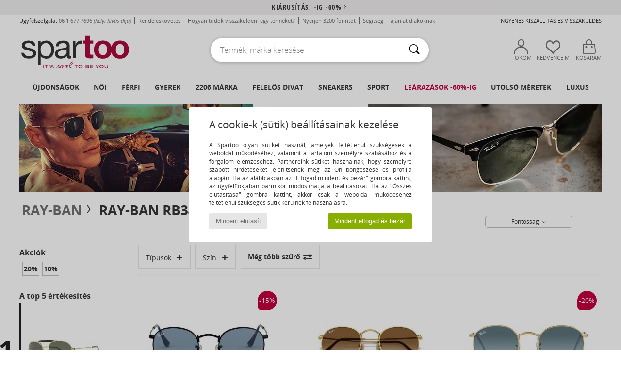

--- FILE ---
content_type: text/html; charset=UTF-8
request_url: https://www.spartoo.hu/modell-65847042-Ray-ban-rb3447.php
body_size: 47467
content:

	<!DOCTYPE html>
		<html>
		<head>
			<meta charset="utf-8" />
			<meta name="viewport" content="width=device-width, initial-scale=1.0, minimum-scale=1.0, maximum-scale=1.0, user-scalable=no">
			<meta name="msapplication-navbutton-color" content="#C30040" />
			<meta http-equiv="Content-Type" content="text/html; charset=utf-8" /><meta name="robots" content="noodp" /><link rel="alternate" media="only screen and (max-width: 640px)" href="https://www.spartoo.hu/mobile/modell-65847042-Ray-ban-rb3447.php" /><link rel="alternate" media="handheld" href="https://www.spartoo.hu/mobile/modell-65847042-Ray-ban-rb3447.php" /><title>Orak Napszemüvegek Ray-ban rb3447  - Ingyenes Kiszállítás | SPARTOO.HU</title><meta name="keywords" content="spartoo, spartoo.hu, Ray-ban
" /><meta name="description" content="Fedezze fel a SPARTOO oldalán a Ray-ban rb3447 kollekciót ✓ Ingyenes Kiszállítás és Visszaküldés ► Rendeljen a legjobb áron Ray-ban rb3447 a SPARTOO segítségével!" />
<link rel="alternate" href="https://www.spartoo.com/modele-65847042-Ray-ban-rb3447.php#rst" hreflang="fr" />
<link rel="alternate" href="https://www.spartoo.co.uk/model-65847042-Ray-ban-rb3447.php#rst" hreflang="en-gb" />
<link rel="alternate" href="https://www.spartoo.es/modelo-65847042-Ray-ban-rb3447.php#rst" hreflang="es-es" />
<link rel="alternate" href="https://www.spartoo.de/Modell-65847042-Ray-ban-rb3447.php#rst" hreflang="de-de" />
<link rel="alternate" href="https://www.spartoo.it/modello-65847042-Ray-ban-rb3447.php#rst" hreflang="it-it" />
<link rel="alternate" href="https://www.spartoo.eu/model-65847042-Ray-ban-rb3447.php#rst" hreflang="en" />
<link rel="alternate" href="https://www.spartoo.nl/model-65847042-Ray-ban-rb3447.php#rst" hreflang="nl-nl" />
<link rel="alternate" href="https://www.spartoo.pl/model-65847042-Ray-ban-rb3447.php#rst" hreflang="pl-pl" />
<link rel="alternate" href="https://www.spartoo.se/modell-65847042-Ray-ban-rb3447.php#rst" hreflang="sv-se" />
<link rel="alternate" href="https://www.spartoo.dk/model-65847042-Ray-ban-rb3447.php#rst" hreflang="da-dk" />
<link rel="alternate" href="https://www.spartoo.fi/malli-65847042-Ray-ban-rb3447.php#rst" hreflang="fi-fi" />
<link rel="alternate" href="https://www.spartoo.gr/model-65847042-Ray-ban-rb3447.php#rst" hreflang="el-gr" />
<link rel="alternate" href="https://www.spartoo.pt/modelo-65847042-Ray-ban-rb3447.php#rst" hreflang="pt-pt" />
<link rel="alternate" href="https://www.spartoo.be/model-65847042-Ray-ban-rb3447.php#rst" hreflang="nl-be" />
<link rel="alternate" href="https://www.spartoo.cz/model-65847042-Ray-ban-rb3447.php#rst" hreflang="cs-cz" />
<link rel="alternate" href="https://www.spartoo.net/model-65847042-Ray-ban-rb3447.php#rst" hreflang="en-us" />
<link rel="alternate" href="https://www.spartoo.cn/model-65847042-Ray-ban-rb3447.php#rst" hreflang="" />
<link rel="alternate" href="https://www.spartoo.sk/model-65847042-Ray-ban-rb3447.php#rst" hreflang="sk-sk" />
<link rel="alternate" href="https://www.spartoo.hu/modell-65847042-Ray-ban-rb3447.php#rst" hreflang="hu-hu" />
<link rel="alternate" href="https://www.spartoo.ro/model-65847042-Ray-ban-rb3447.php#rst" hreflang="ro-ro" />
<link rel="alternate" href="https://www.spartoo.si/model-65847042-Ray-ban-rb3447.php#rst" hreflang="si-si" />
<link rel="alternate" href="https://www.spartoo.com.hr/model-65847042-Ray-ban-rb3447.php#rst" hreflang="hr-hr" />
<link rel="alternate" href="https://fr.spartoo.ch/modele-65847042-Ray-ban-rb3447.php#rst" hreflang="ch-FR" />
<link rel="alternate" href="https://it.spartoo.ch/modello-65847042-Ray-ban-rb3447.php#rst" hreflang="ch-IT" />
		<link rel="stylesheet" href="https://imgext.spartoo.hu/css/styles_desktop_SP-20260119.css" media="all" />
		<link rel="stylesheet" href="https://imgext.spartoo.hu/css/css_desktop_SP_hu-20260119.css" media="all" />
	<link rel="search" type="application/opensearchdescription+xml" title="www.spartoo.hu" href="/searchEngine.xml" />
		<script type="text/javascript" nonce="4e4a919e5fd0a9de37a096c5b08121d0">
			window.onerror = function (msg, err_url, line, column, error) {

				if(msg == "ResizeObserver loop limit exceeded" ||
					msg == "ResizeObserver loop completed with undelivered notifications.") {
					return;
				}

				let details = "";
				if(typeof error != "undefined" && error !== null) {
					if(typeof error.stack == "string") {
						details = error.stack;
					} else if(typeof error.toString == "function") {
						details = error.toString();
					}
				}

				var source_code = document.documentElement.innerHTML.split("\n");
				source_code.splice(line + 0, source_code.length - (line + 0));
				source_code.splice(0, line - 0);

				var post_data = "action=insert&msg=" + encodeURIComponent(msg)
					+ "&err_url=" + encodeURIComponent(err_url)
					+ "&line=" + encodeURIComponent(line)
					+ "&column=" + encodeURIComponent(column)
					+ "&error=" + encodeURIComponent(details)
					+ "&browser=" + encodeURIComponent(navigator.userAgent)
					+ "&source_code=" + encodeURIComponent(source_code.join("\n"));

				var XhrObj = new XMLHttpRequest();

				XhrObj.open("GET", "/ajax/save_javascript_error.php" + "?" + post_data);

				XhrObj.send(null);
			};
		</script>
	<script type="text/javascript" crossorigin="anonymous" src="https://imgext.spartoo.hu/js/min/js_desktop_hu.min-20260119.js"></script>
	<script type="text/javascript" crossorigin="anonymous" src="https://imgext.spartoo.hu/js/min/js_async_hu.min-20260119.js" async defer ></script>
	<script type="text/javascript" crossorigin="anonymous" src="https://imgext.spartoo.hu/js/libext/jquery/jquery.produits.js"></script>
		<link rel="apple-touch-icon" sizes="180x180" href="https://imgext.spartoo.hu/images/favicon/apple-touch-icon.png" />
		<link rel="icon" type="image/png" sizes="32x32" href="https://imgext.spartoo.hu/images/favicon/favicon-32x32.png" />
		<link rel="icon" type="image/png" sizes="16x16" href="https://imgext.spartoo.hu/images/favicon/favicon-16x16.png" />
		<link rel="manifest" href="/images/favicon/manifest.json" />
		<link rel="mask-icon" href="https://imgext.spartoo.hu/images/favicon/safari-pinned-tab.svg" color="#C30040" />
		<meta name="theme-color" content="#C30040" /><style type="text/css" media="all">@import "https://imgext.spartoo.hu/css/productList_SP-20260119.css";</style><script type="text/javascript">
			var size_selected = false;
			function sessionCustomer(id){
				var sessionId = parseInt(id);
				return sessionId;
			}
			var sessionId = parseInt(0)</script>
</head>

<body><div id="maskBlack" onclick="hide(document.getElementById('maskBlack'));hide(document.getElementById('size_grid'));return false;"></div>
				<a class="skip-link" href="#skip-link-anchor">Ugrás a fő tartalomra</a>
			<div id="popup_alert_parent"></div>
			<script>
				/**
				 * Fonction qui détermine si on met les cookies selon le choix du visiteur + gestion gtag
				 * @param  bool $allow_cookies Choix du visiteur du l'acceptation des cookies (1 ou 0)
				 */
				function verifCookies(allow_cookies){

					if(typeof gtag != "undefined") {
						if(allow_cookies == 1) {
							gtag("consent", "update", {
								"ad_storage": "granted",
								"analytics_storage": "granted",
								"ad_user_data": "granted",
								"ad_personalization": "granted"
							});
						} else {
							gtag("consent", "update", {
								"ad_storage": "denied",
								"analytics_storage": "denied",
								"ad_user_data": "denied",
								"ad_personalization": "denied"
							});
						}
					}

					if(allow_cookies == 1) {
						window.uetq = window.uetq || [];
						window.uetq.push("consent", "update", {"ad_storage": "granted"});
					} else {
						window.uetq = window.uetq || [];
						window.uetq.push("consent", "update", {"ad_storage": "denied"});
					}

					// #1208822 - Activation des tags
					if(allow_cookies == 1 && typeof load_tag === "function") {
						load_tag();
						setTimeout(unload_tag, SP.tags.timeout);
					}

					if($.ajax) {
						$.ajax({
							type: "GET",
							url: "../ajax/allow_cookies.php",
							data: "allow_cookies=" + allow_cookies
						}).done(function(result) {
							$(".cookies_info").hide();
						});
					} else {
						$(".cookies_info").hide();
					}
				}
			</script>


			<div class="cookies_info">
				<div class="cookies_info-pop">
					<div class="cookies_info-pop-title">A cookie-k (sütik) beállításainak kezelése</div>
					<div class="cookies_info-pop-text">A Spartoo olyan sütiket használ, amelyek feltétlenül szükségesek a weboldal működéséhez, valamint a tartalom személyre szabásához és a forgalom elemzéséhez. Partnereink sütiket használnak, hogy személyre szabott hírdetéseket jelenítsenek meg az Ön böngészése és profilja alapján. Ha az alábbiakban az "Elfogad mindent és bezár" gombra kattint, az ügyfélfiókjában bármikor módosíthatja a beállításokat. Ha az "Összes elutasítása" gombra kattint, akkor csak a weboldal működéséhez feltétlenül szükséges sütik kerülnek felhasználásra.
</div>
					<div class="cookies_info-pop-buttons">
						<button class="cookies_info-pop-buttons-refuse" onclick="javascript:verifCookies(0);">Mindent elutasít</button>
						<button class="cookies_info-pop-buttons-accept" onclick="javascript:verifCookies(1);">Mindent elfogad és bezár</button>
					</div>
				</div>
			</div>
			<script>
				$(
					function(){
						SP.HeaderFront.header_services_init([{"index":"<a href=\"kiarusitas.php\">Ki\u00e1rus\u00edt\u00e1s! -ig -60%<i class=\"icon-flecheDroite\"><\/i><\/a>"},{"index":"Ingyenes kisz\u00e1ll\u00edt\u00e1s \u00e9s visszak\u00fcld\u00e9s"}], 0, 105);
					}
				);
			</script><div id="header_services"><div></div></div><div id="parent">
			<script type="text/javascript">
				function timer_op_right() {}
			</script>
				<header id="header">
					<div class="topLine">
						<div>
							<span>
							Ügyfélszolgálat&nbsp;
							<a id="callNumber" href="tel:06 1 677 7696">06 1 677 7696<span id="call_horaires">hétfőtől - péntekig 9h-12h-ig és 13h - 17h-ig</span></a>&nbsp;
							<span class="localCallPrice">(helyi hívás díja)</span>
							</span>
							<a href="https://www.spartoo.hu/fiok.php?commande=1" >Rendeléskövetés</a>
							<a href="javascript:faq_popup('retour');">Hogyan tudok visszaküldeni egy terméket?</a>
							<a href="service_parrainage.php">Nyerjen 3200 forintot</a>
							<a href="kontakt.php" >Segítség</a>
							
							
							
							
							<a href="student.php" style="text-transform:lowercase;">AJÁNLAT DIÁKOKNAK</a>
						</div>
					<div class="text_topLivraison" onclick="faq_popup('envoi');">Ingyenes kiszállítás és visszaküldés</div>
					</div>
						<div class="header_top">
					<a href="/" class="logo">
						<img src="https://imgext.spartoo.hu/includes/languages/hungarian/images/topLogo.svg" alt="Spartoo" />
					</a>
						<form  class="searchContainer search headerSearch" action="search.php" method="get" id="form_search"><input class="headerSearchBar" type="text" name="keywords" id="keywords_field" autocomplete="off" value="" onfocus="completeSearchEngine();" onclick="displayDefaultResults();" placeholder="Termék, márka keresése"  /><button id="submit_search" class="valid_search" type="submit" aria-label="Keresés"><i class="icon-rechercher"></i></button>
						</form>
						<div class="headerOptions">
							<div class="headerOption">

								<a href="https://www.spartoo.hu/fiok.php" ><i class="icon-persoCompte "></i>Fiókom</a></div><div class="headerOption">
				<a href="https://www.spartoo.hu/wishList_sp.php"><i class="icon-coeur"></i>Kedvenceim</a></div>			<div class="headerOption" onmouseover="if(typeof(get_panier_hover) != 'undefined'){get_panier_hover();}">
								<a href="kosar.php"><i class="icon-panier"></i>Kosaram</a><div id="topPanier">
								</div>
							</div>
						</div>
					</div>
				</header>
		
		<nav id="nav"><ul id="onglets" onmouseover="if(typeof SP != 'undefined' && typeof SP.front != 'undefined' && typeof SP.front.lazyLoader != 'undefined'){ SP.front.lazyLoader.lazyHeader(); }"><div style="width:calc((100% - 1200px)/2);"></div>
			<li><a href="cipok-uj-kollekcio.php" >Újdonságok</a>
				<div id="menuGlobal">
					<div>
						<div class="headerMenu_linkListTitle"><a href="cipok-uj-kollekcio-noi.php" >Női</a></div>
						<div class="listLiens_specialLink_newF" style="background: url(https://imgext.spartoo.hu/images//header_menu_new_sprite_ah---20251215.jpg) no-repeat 0 0;"></div>
						<div><a href="cipok-uj-kollekcio-noi.php" >Ősz / Tél kollekció</a></div>
						<a href="cipok-uj-kollekcio-noi-cipok.php" >Cipő újdonságok</a><br />
						<a href="cipok-uj-kollekcio-noi-ruhazat.php" >Ruha újdonságok</a><br />
						<a href="cipok-uj-kollekcio-noi-taskak.php" >Táska újdonságok</a><br />&nbsp;<br />
						<a href="uj-kollekcio-het-noi.php" >A hét újdonságai</a> <br />
						<a href="uj-kollekcio-honap-noi.php" >A hónap újdonságai</a> <br />
						<div><a href="ALACSONY-ARAK-st-11990-0-noi.php" >26000 Ft alatti női választék  <i class="icon-flecheDroite"></i></a></div>
						<div><a href="cipok-uj-kollekcio-noi.php" >A szezon újdonságai</a> <i class="icon-flecheDroite"></i></div>
					</div><div>
						<div class="headerMenu_linkListTitle"><a href="cipok-uj-kollekcio-ferfi.php" >Férfi</a></div>
						<div class="listLiens_specialLink_newH" style="background: url(https://imgext.spartoo.hu/images//header_menu_new_sprite_ah---20251215.jpg) no-repeat 0 -87px;"></div>
						<div><a href="cipok-uj-kollekcio-ferfi.php" >Ősz / Tél kollekció</a></div>
						<a href="cipok-uj-kollekcio-ferfi-cipok.php" >Cipő újdonságok</a><br />
						<a href="cipok-uj-kollekcio-ferfi-ruhazat.php" >Ruha újdonságok</a><br />
						<a href="cipok-uj-kollekcio-ferfi-taskak.php" >Táska újdonságok</a><br />&nbsp;<br />
						<a href="uj-kollekcio-het-ferfi.php" >A hét újdonságai</a><br/>
						<a href="uj-kollekcio-honap-ferfi.php" >A hónap újdonságai</a><br />
						<div><a href="ALACSONY-ARAK-st-11990-0-ferfi.php" >26000 Ft alatti férfi választék  <i class="icon-flecheDroite"></i></a></div>
						<div><a href="cipok-uj-kollekcio-ferfi.php" >A szezon újdonságai</a> <i class="icon-flecheDroite"></i></div>
					</div><div>
						<div class="headerMenu_linkListTitle"><a href="cipok-uj-kollekcio-gyerek.php" >Gyerek</a></div>
						<div class="listLiens_specialLink_newK" style="background: url(https://imgext.spartoo.hu/images//header_menu_new_sprite_ah---20251215.jpg) no-repeat 0 -174px;"></div>
						<div><a href="cipok-uj-kollekcio-gyerek.php" >Ősz / Tél kollekció</a></div>
						<a href="cipok-uj-kollekcio-gyerek-cipok.php" >Cipő újdonságok</a><br />
						<a href="cipok-uj-kollekcio-gyerek-ruhazat.php" >Ruha újdonságok</a><br />
						<a href="cipok-uj-kollekcio-gyerek-taskak.php" >Táska újdonságok</a><br />&nbsp;<br />
						<a href="uj-kollekcio-het-gyerek.php" >A hét újdonságai</a><br/>
						<a href="uj-kollekcio-honap-gyerek.php" >A hónap újdonságai</a> <br />
						<div><a href="ALACSONY-ARAK-st-11990-0-gyerek.php" >26000 Ft alatti gyerek választék  <i class="icon-flecheDroite"></i></a></div>
						<div><a href="cipok-uj-kollekcio-gyerek.php" >A szezon újdonságai</a> <i class="icon-flecheDroite"></i></div>
					</div><div>
						<div class="headerMenu_linkListTitle"><a href="osztalyok-luxus.php?classement=NEW_PRODUCTS" >Luxus</a></div>
						<div class="listLiens_specialLink_newK" style="background: url(https://imgext.spartoo.hu/images//header_menu_luxe---20251215.jpg) no-repeat 0 0;"></div>
						<div><a href="osztalyok-luxus.php?classement=NEW_PRODUCTS" >Ősz / Tél kollekció</a></div>
						<a href="osztalyok-luxus-cipok.php?classement=NEW_PRODUCTS" >Cipő újdonságok</a><br />
						<a href="osztalyok-luxus-ruhazat.php?classement=NEW_PRODUCTS" >Ruha újdonságok</a><br />
						<a href="osztalyok-luxus-taskak.php?classement=NEW_PRODUCTS" >Táska újdonságok</a><br />
						<br />
						<br /><br /><br />
						<div><a href="osztalyok-luxus.php?classement=NEW_PRODUCTS" >A szezon újdonságai</a> <i class="icon-flecheDroite"></i></div>
					</div><div><div class="headerMenu_linkListTitle"><a href="divat-trendek.php?filterGender=f">Inspirációk Női</a></div><a href="divat-trendek.php?tendance_id=32178" >Barna árnyalatok</a><br /><a href="divat-trendek.php?tendance_id=32130" >Cool girl energy</a><br /><a href="divat-trendek.php?tendance_id=32082" >Skandináv stílus</a><br /><a href="divat-trendek.php?tendance_id=32034" >Felejthetetlen esték</a><br /><div class="headerMenu_linkListTitle"><a href="divat-trendek.php?filterGender=h" class="header_gender_trend_link">Inspirációk Férfi</a></div><a href="divat-trendek.php?tendance_id=32202" >Puha kötések</a><br /><a href="divat-trendek.php?tendance_id=32154" >A szezon pulóverei</a><br /><a href="divat-trendek.php?tendance_id=32106" >Városi nomád</a><br /><a href="divat-trendek.php?tendance_id=32058" >Party time</a><br />
					<a href="service_cadeau.php" class="header_carteKdo" style="margin-top:20px;">
						<img class="lazyHeader" src="https://imgext.spartoo.hu/images/trans.gif" data-original="https://imgext.spartoo.hu/images/header_menu_carteKdo.gif" alt="Ajándékozzon divatot ajándékba" />
						Ajándékkártya
					</a>
				</div>
			</div>
		</li>
		<li><a href="noi.php">Női</a>
			<div id="menuFemme"><div>
					<div class="headerMenu_linkListTitle"><a href="cipok-nok.php" >Női cipők</a></div>
					<a href="Bokacsizma-noi-st-10217-10127-0.php" ><i class="icon-boots"></i> Bokacsizmák</a><br /><a href="Edz-cip-noi-st-10217-10157-0.php" ><i class="icon-sneakers"></i> Divat edzőcipők</a><br /><a href="Csizma-noi-st-10217-10124-0.php" ><i class="icon-bottes"></i> Csizmák</a><br /><a href="Papucs-Klumpa-noi-st-10217-10139-0.php" ><i class="icon-mules"></i> Papucsok / Klumpák</a><br /><a href="Szandal-noi-st-10217-10148-0.php" ><i class="icon-sandales"></i> Szandálok / Saruk</a><br /><a href="Mamuszok-noi-st-10217-10141-0.php" ><i class="icon-chaussons"></i> Szobapapucsok / Mamuszok</a><br /><a href="Balerina-cip-noi-st-10217-10119-0.php" ><i class="icon-ballerines"></i> Balerina cipők
</a><br /><a href="Felcip-noi-st-10217-10134-0.php" ><i class="icon-escarpins"></i> Félcipők</a><br /><a href="Mokkaszinek-et-Vitorlas-cip-k-noi-st-10217-10129-0.php" ><i class="icon-mocassins"></i> Mokkaszínek & Vitorlás cipők</a><br /><a href="Oxford-cip-k-et-Bokacip-k-noi-st-10217-10156-0.php" ><i class="icon-derbies"></i> Oxford & Dandy cipők
</a><br /><a href="Sportcip-k-noi-st-10217-10005-0.php" ><i class="icon-sport"></i> Sportcipők</a><br /><a href="Labujjkozos-papucs-noi-st-10217-10155-0.php" ><i class="icon-tongs"></i> Lábujjközös papucsok</a><br />
					<div><a href="ALACSONY-ARAK-st-11990-0-noi-cipok.php" >26000 Ft alatti női cipők  <i class="icon-flecheDroite"></i></a></div>
					<div><a href="cipok-nok.php" >Cipőink nőknek <i class="icon-flecheDroite"></i></a></div>
				</div><div>
					<div class="headerMenu_linkListTitle"><a href="ruhak-noi.php" >Női ruházat</a></div>
					<a href="Farmerok-noi-st-10617-10176-0.php" ><i class="icon-jeans"></i> Farmerok</a><br /><a href="Kabatok-noi-st-10617-10168-0.php" ><i class="icon-manteaux"></i> Kabátok</a><br /><a href="Polok-Galleros-Polok-noi-st-10617-10170-0.php" ><i class="icon-tshirt"></i> Pólók / Galléros Pólók</a><br /><a href="Ruhak-noi-st-10617-10515-0.php" ><i class="icon-robes"></i> Ruhák</a><br /><a href="Kabatok-noi-st-10617-10174-0.php" ><i class="icon-vestes"></i> Kabátok</a><br /><a href="Puloverek-ET-Polarok-noi-st-10617-10801-0.php" ><i class="icon-sweats"></i> Pulóverek & Polárok</a><br /><a href="Futonadragok-ET-Melegit-k-noi-st-10617-10997-0.php" ><i class="icon-joggings"></i> Futónadrágok & Melegítők</a><br /><a href="Legging-ek-noi-st-10617-10203-0.php" ><i class="icon-leggings"></i> Legging-ek</a><br /><a href="Puloverek-ET-Kardiganok-noi-st-10617-10171-0.php" ><i class="icon-pulls"></i> Pulóverek &  Kardiganok</a><br /><a href="Bluzok-noi-st-10617-10183-0.php" ><i class="icon-blouses"></i> Blúzok</a><br /><a href="Nadragok-noi-st-10617-10179-0.php" ><i class="icon-pantalons"></i> Nadrágok</a><br /><a href="Rovidnadragok-noi-st-10617-10181-0.php" ><i class="icon-bermudas"></i> Rövidnadrágok</a><br />
					<div><a href="ALACSONY-ARAK-st-11990-0-noi-ruhazat.php" >26000 Ft alatti női ruhák  <i class="icon-flecheDroite"></i></a></div>
					<div><a href="ruhak-noi.php" >Női ruhák <i class="icon-flecheDroite"></i></a></div>
				</div><div>
					<div class="headerMenu_linkListTitle"><a href="Fehernem-st-11474-0-noi.php" >Női fehérneműk</a></div>
					<a href="Mas-tipusu-fehernem-k-noi-st-11474-11393-0.php" ><i class="icon-underwear"></i> Más típusú fehérneműk</a><br /><a href="Bugyik-ET-mas-alsok-noi-st-11474-11392-0.php" ><i class="icon-slips"></i> Bugyik & más alsók</a><br /><a href="Melltartok-noi-st-11474-10191-0.php" ><i class="icon-soutifs"></i> Melltartók</a><br />
					<br />
					<div class="headerMenu_linkListTitle"><a href="taskak-noi.php" >Női táskák</a></div>
					<a href="hatitaska-noi-st-10568-10162-0.php" ><i class="icon-sacados"></i> Hátitáskák</a><br /><a href="Kezi-taska-noi-st-10568-10160-0.php" ><i class="icon-sacamain"></i> Kézitáskák</a><br /><a href="Valltaska-noi-st-10568-10147-0.php" ><i class="icon-bandouliere"></i> Oldaltáskák / Válltáskák</a><br /><a href="B-rond-noi-st-10568-10215-0.php" ><i class="icon-valise"></i> Bőröndök</a><br /><a href="kistaska-noi-st-10568-10677-0.php" ><i class="icon-pochette"></i> Kistáskák</a><br /><a href="Taska-es-sportkiegeszit-noi-st-10568-10146-0.php" ><i class="icon-sacsport"></i> Sporttáskák</a><br /><a href="Bevasarlo-szatyor-Bevasarlo-taska-noi-st-10568-10674-0.php" ><i class="icon-cabas"></i> Bevásárló szatyrok / Bevásárló táskák</a><br />
					<div><a href="ALACSONY-ARAK-st-11990-0-noi-taskak.php" >26000 Ft alatti női táskák  <i class="icon-flecheDroite"></i></a></div>
					<div><a href="taskak-noi.php" >Női táskák <i class="icon-flecheDroite"></i></a></div>
				</div><div>
					<div class="headerMenu_linkListTitle"><a href="cipok-ruhak-sport-noi.php#rst">Sport</a></div>
					<a href="Papucs-Klumpa-noi-st-2-10139-0.php" ><i class="icon-mules"></i> Papucsok / Klumpák</a><br /><a href="Sportcip-k-noi-st-2-10005-0.php" ><i class="icon-sport"></i> Sportcipők</a><br /><a href="Csizma-noi-st-2-10124-0.php" ><i class="icon-bottes"></i> Csizmák</a><br /><a href="Futonadragok-ET-Melegit-k-noi-st-2-10997-0.php" ><i class="icon-joggings"></i> Futónadrágok & Melegítők</a><br /><a href="Taska-es-sportkiegeszit-noi-st-2-10146-0.php" ><i class="icon-sacsport"></i> Sporttáskák</a><br />
					<br /><div class="headerMenu_linkListTitle"><a href="osztalyok-luxus.php">Luxus</a></div>
					<a href="Mamuszok-noi-st-10641-10141-0.php" ><i class="icon-chaussons"></i> Szobapapucsok / Mamuszok</a><br /><a href="Bokacsizma-noi-st-10641-10127-0.php" ><i class="icon-boots"></i> Bokacsizmák</a><br /><a href="Edz-cip-noi-st-10641-10157-0.php" ><i class="icon-sneakers"></i> Divat edzőcipők</a><br /><a href="Bugyik-ET-mas-alsok-noi-st-10641-11392-0.php" ><i class="icon-slips"></i> Bugyik & más alsók</a><br /><a href="Polok-Galleros-Polok-noi-st-10641-10170-0.php" ><i class="icon-tshirt"></i> Pólók / Galléros Pólók</a><br /><a href="Szandal-noi-st-10641-10148-0.php" ><i class="icon-sandales"></i> Szandálok / Saruk</a><br />
				</div><div>
					<div class="headerMenu_linkListTitle"><a href="marques.php">A legújabb márkák</a></div>
					<a href="Crocs-b508-noi.php" >Crocs</a><br /><a href="Fericelli-b984-noi.php" >Fericelli</a><br /><a href="skechers-noi.php" >Skechers</a><br /><a href="Tamaris-b595-noi.php" >Tamaris</a><br /><a href="adidas-noi.php" >adidas</a><br />
					<br />
					<div class="headerMenu_linkListTitle" style="font-family: OpenSansCond, Arial, sans-serif;">Lásd a válogatást</div>
					<a href="Made-in-Europe-st-11584-0-noi.php" ><img src="https://imgext.spartoo.hu/images//flags_alt/flag_eu.png" width="15" alt="Made in Europe" /> Made in Europe</a><br />
					<a href="cipok-nagy-meretek-noi.php" >Nagy méretek</a><br />
					<a href="cipok-iranyzat-noi.php" >Utcai viselet</a><br />
					<a href="cipok-kornyezetbarat-noi.php" ><i class="icon-eco" style="color: #428863;"></i> Környezetbarát</a><br />
					<div class="headerMenu_linkListTitle"><a href="divat-trendek.php?filterGender=f" class="header_gender_trend_link">Inspirációk</a></div>
					<a href="service_cadeau.php" class="header_carteKdo" style="margin-top:20px;">
						<img class="lazyHeader" src="https://imgext.spartoo.hu/images/trans.gif" data-original="https://imgext.spartoo.hu/images/header_menu_carteKdo.gif" alt="Ajándékozzon divatot ajándékba" />
						Ajándékkártya
					</a>
				</div></div>
		</li>
		<li><a href="ferfi.php">Férfi</a>
			<div id="menuHomme">
				<div>
					<div class="headerMenu_linkListTitle"><a href="cipok-ferfiak.php" >Férfi cipők</a></div>
					<a href="Edz-cip-ferfi-st-10218-10157-0.php" ><i class="icon-sneakers"></i> Divat edzőcipők</a><br /><a href="Bokacsizma-ferfi-st-10218-10127-0.php" ><i class="icon-boots"></i> Bokacsizmák</a><br /><a href="Papucs-Klumpa-ferfi-st-10218-10139-0.php" ><i class="icon-mules"></i> Papucsok / Klumpák</a><br /><a href="Sportcip-k-ferfi-st-10218-10005-0.php" ><i class="icon-sport"></i> Sportcipők</a><br /><a href="Oxford-cip-k-et-Bokacip-k-ferfi-st-10218-10156-0.php" ><i class="icon-derbies"></i> Oxford & Dandy cipők
</a><br /><a href="Csizma-ferfi-st-10218-10124-0.php" ><i class="icon-bottes"></i> Csizmák</a><br /><a href="Mamuszok-ferfi-st-10218-10141-0.php" ><i class="icon-chaussons"></i> Szobapapucsok / Mamuszok</a><br /><a href="Mokkaszinek-et-Vitorlas-cip-k-ferfi-st-10218-10129-0.php" ><i class="icon-mocassins"></i> Mokkaszínek & Vitorlás cipők</a><br /><a href="Labujjkozos-papucs-ferfi-st-10218-10155-0.php" ><i class="icon-tongs"></i> Lábujjközös papucsok</a><br /><a href="Deszkas-cip-ferfi-st-10218-10150-0.php" ><i class="icon-skate"></i> Deszkás cipők</a><br /><a href="Belebujos-cip-k-ferfi-st-10218-10152-0.php" ><i class="icon-slipon"></i> Belebújós cipők</a><br /><a href="Szandal-ferfi-st-10218-10148-0.php" ><i class="icon-sandales"></i> Szandálok / Saruk</a><br />
					<div><a href="ALACSONY-ARAK-st-11990-0-ferfi-cipok.php" >26000 Ft alatti férfi cipők  <i class="icon-flecheDroite"></i></a></div>
					<div><a href="cipok-ferfiak.php" >Cipőink férfiaknak <i class="icon-flecheDroite"></i></a></div>
				</div><div>
					<div class="headerMenu_linkListTitle"><a href="ruhak-ferfi.php" >Férfi ruházat</a></div>
					<a href="Polok-Galleros-Polok-ferfi-st-10617-10170-0.php" ><i class="icon-tshirt"></i> Pólók / Galléros Pólók</a><br /><a href="Puloverek-ET-Polarok-ferfi-st-10617-10801-0.php" ><i class="icon-sweats"></i> Pulóverek & Polárok</a><br /><a href="Farmerok-ferfi-st-10617-10176-0.php" ><i class="icon-jeans"></i> Farmerok</a><br /><a href="Kabatok-ferfi-st-10617-10168-0.php" ><i class="icon-manteaux"></i> Kabátok</a><br /><a href="Futonadragok-ET-Melegit-k-ferfi-st-10617-10997-0.php" ><i class="icon-joggings"></i> Futónadrágok & Melegítők</a><br /><a href="Kabatok-ferfi-st-10617-10174-0.php" ><i class="icon-vestes"></i> Kabátok</a><br /><a href="Ingek-ferfi-st-10617-10166-0.php" ><i class="icon-chemises"></i> Ingek</a><br /><a href="Puloverek-ET-Kardiganok-ferfi-st-10617-10171-0.php" ><i class="icon-pulls"></i> Pulóverek &  Kardiganok</a><br /><a href="Rovidnadragok-ferfi-st-10617-10181-0.php" ><i class="icon-bermudas"></i> Rövidnadrágok</a><br /><a href="Nadragok-ferfi-st-10617-10179-0.php" ><i class="icon-pantalons"></i> Nadrágok</a><br /><a href="Haloruha-ferfi-st-10617-9988-0.php" ><i class="icon-pyjamas"></i> Hálóruha</a><br /><a href="Furd-ruhak-ferfi-st-10617-10193-0.php" ><i class="icon-maillotsbain"></i> Fürdőruhák</a><br />
					<div><a href="ALACSONY-ARAK-st-11990-0-ferfi-ruhazat.php" >26000 Ft alatti férfi ruhák  <i class="icon-flecheDroite"></i></a></div>
					<div><a href="ruhak-ferfi.php" >Férfiruhák <i class="icon-flecheDroite"></i></a></div>
				</div><div>
					<div class="headerMenu_linkListTitle"><a href="Fehernem-st-11474-0-ferfi.php" >Férfi fehérneműk</a></div>
					<a href="Boxerek-ferfi-st-11474-10185-0.php" ><i class="icon-boxers"></i> Boxerek</a><br /><a href="Bugyik-ferfi-st-11474-10190-0.php" ><i class="icon-slips"></i> Bugyik</a><br /><a href="Alsonadragok-ferfi-st-11474-10187-0.php" ><i class="icon-calecons"></i> Alsónadrágok</a><br />
					<br />
					<div class="headerMenu_linkListTitle"><a href="taskak-ferfi.php" >Férfi táskák</a></div>
					<a href="hatitaska-ferfi-st-10568-10162-0.php" ><i class="icon-sacados"></i> Hátitáskák</a><br /><a href="B-rond-ferfi-st-10568-10215-0.php" ><i class="icon-valise"></i> Bőröndök</a><br /><a href="penztarca-ferfi-st-10568-10201-0.php" ><i class="icon-portefeuille"></i> Pénztárcák</a><br /><a href="aktataska-ferfi-st-10568-10683-0.php" ><i class="icon-portedoc"></i> Aktatáskák / Irattáskák</a><br /><a href="kistaska-ferfi-st-10568-10677-0.php" ><i class="icon-pochette"></i> Kistáskák</a><br /><a href="Taska-es-sportkiegeszit-ferfi-st-10568-10146-0.php" ><i class="icon-sacsport"></i> Sporttáskák</a><br /><a href="Kezi-taska-ferfi-st-10568-10160-0.php" ><i class="icon-sacamain"></i> Kézitáskák</a><br />
					<div><a href="ALACSONY-ARAK-st-11990-0-ferfi-taskak.php" >26000 Ft alatti férfi táskák  <i class="icon-flecheDroite"></i></a></div>
					<div><a href="taskak-ferfi.php" >Férfi táskák <i class="icon-flecheDroite"></i></a></div>
				</div><div>
					<div class="headerMenu_linkListTitle">
						<a href="cipok-ruhak-sport-ferfi.php#rst">
							Sport
						</a>
					</div>
					<a href="Sportcip-k-ferfi-st-2-10005-0.php" ><i class="icon-sport"></i> Sportcipők</a><br /><a href="Papucs-Klumpa-ferfi-st-2-10139-0.php" ><i class="icon-mules"></i> Papucsok / Klumpák</a><br /><a href="Futonadragok-ET-Melegit-k-ferfi-st-2-10997-0.php" ><i class="icon-joggings"></i> Futónadrágok & Melegítők</a><br /><a href="Bokacsizma-ferfi-st-2-10127-0.php" ><i class="icon-boots"></i> Bokacsizmák</a><br /><a href="Boxerek-ferfi-st-2-10185-0.php" ><i class="icon-boxers"></i> Boxerek</a><br />
					<br /><div class="headerMenu_linkListTitle"><a href="osztalyok-luxus.php">Luxus</a></div>
					<a href="Polok-Galleros-Polok-ferfi-st-10641-10170-0.php" ><i class="icon-tshirt"></i> Pólók / Galléros Pólók</a><br /><a href="Edz-cip-ferfi-st-10641-10157-0.php" ><i class="icon-sneakers"></i> Divat edzőcipők</a><br /><a href="Boxerek-ferfi-st-10641-10185-0.php" ><i class="icon-boxers"></i> Boxerek</a><br /><a href="penztarca-ferfi-st-10641-10201-0.php" ><i class="icon-portefeuille"></i> Pénztárcák</a><br /><a href="aktataska-ferfi-st-10641-10683-0.php" ><i class="icon-portedoc"></i> Aktatáskák / Irattáskák</a><br /><a href="Bugyik-ferfi-st-10641-10190-0.php" ><i class="icon-slips"></i> Bugyik</a><br />

				</div><div>
					<div class="headerMenu_linkListTitle"><a href="marques.php">A legújabb márkák</a></div>
					<a href="Columbia-b23-ferfi.php" >Columbia</a><br /><a href="Crocs-b508-ferfi.php" >Crocs</a><br /><a href="Helly-Hansen-b1156-ferfi.php" >Helly Hansen</a><br /><a href="Panama-Jack-b320-ferfi.php" >Panama Jack</a><br /><a href="adidas-ferfi.php" >adidas</a><br />
					<br />
					<div class="headerMenu_linkListTitle" style="font-family: OpenSansCond, Arial, sans-serif;">Lásd a válogatást</div>
					<a href="Made-in-Europe-st-11584-0-ferfi.php" >
						<img src="https://imgext.spartoo.hu/images//flags_alt/flag_eu.png" width="15" alt="Made in Europe" /> Made in Europe
					</a><br />
					<a href="cipok-nagy-meretek-ferfi.php" >
						Nagy méretek
					</a><br />
					<a href="cipok-iranyzat-ferfi.php" >
						Utcai viselet
					</a><br />
					<a href="cipok-kornyezetbarat-ferfi.php" >
						<i class="icon-eco" style="color: #428863;"></i> Környezetbarát
					</a><br />
					<div class="headerMenu_linkListTitle">
						<a href="divat-trendek.php?filterGender=h" class="header_gender_trend_link">
							Inspirációk
						</a>
					</div>
					<a href="service_cadeau.php" class="header_carteKdo" style="margin-top:20px;">
						<img class="lazyHeader" src="https://imgext.spartoo.hu/images/trans.gif" data-original="https://imgext.spartoo.hu/images/header_menu_carteKdo.gif" alt="Ajándékozzon divatot ajándékba" />
						Ajándékkártya
					</a>
				</div>
			</div>
		</li>
		<li><a href="gyerek.php">Gyerek</a>
			<div id="menuEnfant">
				<div>
					<div class="headerMenu_linkListTitle"><a href="baba.php" >Baba (0-2 évesig)</a></div>
					<a href="Szandal-st-32-10148.php" ><i class="icon-sandales"></i> Szandálok / Saruk</a><br /><a href="Edz-cip-st-32-10157.php" ><i class="icon-sneakers"></i> Divat edzőcipők</a><br /><a href="Csizma-st-32-10124.php" ><i class="icon-bottes"></i> Csizmák</a><br /><a href="Sportcip-k-st-32-10005.php" ><i class="icon-sport"></i> Sportcipők</a><br /><a href="Papucs-Klumpa-st-32-10139.php" ><i class="icon-mules"></i> Papucsok / Klumpák</a><br />
					<a href="Egyuttes-st-32-9990.php" > Együttes</a><br /><a href="Polok-Galleros-Polok-st-32-10170.php" ><i class="icon-tshirt"></i> Pólók / Galléros Pólók</a><br /><a href="Futonadragok-ET-Melegit-k-st-32-10997.php" ><i class="icon-joggings"></i> Futónadrágok & Melegítők</a><br />
					<br /><br />
					<div><a href="ALACSONY-ARAK-st-11990-0-gyerek.php" >26000 Ft alatti választék  <i class="icon-flecheDroite"></i></a></div>
					<div><a href="baba-cipok.php" >Mindegyik cipő <i class="icon-flecheDroite"></i></a></div>
					<div><a href="baba-ruhazat.php" >Az összes ruházat <i class="icon-flecheDroite"></i></a></div>
					<div><a href="baba-taskak.php" >Táskák <i class="icon-flecheDroite"></i></a></div>
				</div><div>
					<div class="headerMenu_linkListTitle"><a href="gyerekek.php" >Gyerek (2-12 évesig)</a></div>
					<a href="Edz-cip-st-33-10157.php" ><i class="icon-sneakers"></i> Divat edzőcipők</a><br /><a href="Bokacsizma-st-33-10127.php" ><i class="icon-boots"></i> Bokacsizmák</a><br /><a href="Szandal-st-33-10148.php" ><i class="icon-sandales"></i> Szandálok / Saruk</a><br /><a href="Papucs-Klumpa-st-33-10139.php" ><i class="icon-mules"></i> Papucsok / Klumpák</a><br /><a href="Csizma-st-33-10124.php" ><i class="icon-bottes"></i> Csizmák</a><br />
					<a href="Polok-Galleros-Polok-st-33-10170.php" ><i class="icon-tshirt"></i> Pólók / Galléros Pólók</a><br /><a href="Futonadragok-ET-Melegit-k-st-33-10997.php" ><i class="icon-joggings"></i> Futónadrágok & Melegítők</a><br /><a href="Nadragok-st-33-10179.php" ><i class="icon-pantalons"></i> Nadrágok</a><br />
					<a href="Iskolataska-st-33-10610.php" ><i class="icon-cartable"></i> Iskolatáskák</a><br /><a href="hatitaska-st-33-10162.php" ><i class="icon-sacados"></i> Hátitáskák</a><br />
					<div><a href="ALACSONY-ARAK-st-11990-0-gyerek.php" >26000 Ft alatti választék  <i class="icon-flecheDroite"></i></a></div>
					<div><a href="gyerekek-cipok.php" >Mindegyik cipő <i class="icon-flecheDroite"></i></a></div>
					<div><a href="gyerekek-ruhazat.php" >Az összes ruházat <i class="icon-flecheDroite"></i></a></div>
					<div><a href="gyerekek-taskak.php" >Táskák <i class="icon-flecheDroite"></i></a></div>
				</div><div>
					<div class="headerMenu_linkListTitle"><a href="serdulo.php" >Tinédzserek (12-16 évesig)</a></div>
					<a href="Edz-cip-st-34-10157.php" ><i class="icon-sneakers"></i> Divat edzőcipők</a><br /><a href="Bokacsizma-st-34-10127.php" ><i class="icon-boots"></i> Bokacsizmák</a><br /><a href="Papucs-Klumpa-st-34-10139.php" ><i class="icon-mules"></i> Papucsok / Klumpák</a><br /><a href="Csizma-st-34-10124.php" ><i class="icon-bottes"></i> Csizmák</a><br /><a href="Sportcip-k-st-34-10005.php" ><i class="icon-sport"></i> Sportcipők</a><br />
					<a href="Polok-Galleros-Polok-st-34-10170.php" ><i class="icon-tshirt"></i> Pólók / Galléros Pólók</a><br /><a href="Futonadragok-ET-Melegit-k-st-34-10997.php" ><i class="icon-joggings"></i> Futónadrágok & Melegítők</a><br /><a href="Ruhak-st-34-10515.php" ><i class="icon-robes"></i> Ruhák</a><br />
					<a href="hatitaska-st-34-10162.php" ><i class="icon-sacados"></i> Hátitáskák</a><br /><a href="Kezi-taska-st-34-10160.php" ><i class="icon-sacamain"></i> Kézitáskák</a><br />
					<div><a href="ALACSONY-ARAK-st-11990-0-gyerek.php" >26000 Ft alatti választék  <i class="icon-flecheDroite"></i></a></div>
					<div><a href="serdulo-cipok.php" >Mindegyik cipő <i class="icon-flecheDroite"></i></a></div>
					<div><a href="serdulo-ruhazat.php" >Az összes ruházat <i class="icon-flecheDroite"></i></a></div>
					<div><a href="serdulo-taskak.php" >Táskák <i class="icon-flecheDroite"></i></a></div>
				</div>
				<div>
					<div class="headerMenu_linkListTitle"><a href="marques.php">A legújabb márkák</a></div>
					<a href="Citrouille-et-Compagnie-b1154-gyerek.php" >Citrouille et Compagnie</a><br /><a href="Converse-b5-gyerek.php" >Converse</a><br /><a href="Crocs-b508-gyerek.php" >Crocs</a><br /><a href="Easy-Peasy-b7936-gyerek.php" >Easy Peasy</a><br /><a href="GBB-b487-gyerek.php" >GBB</a><br /><a href="Geox-b40-gyerek.php" >Geox</a><br /><a href="Kangaroos-b832-gyerek.php" >Kangaroos</a><br /><a href="Little-Mary-b806-gyerek.php" >Little Mary</a><br /><a href="MICHAEL-Michael-Kors-b2093-gyerek.php" >MICHAEL Michael Kors</a><br /><a href="Puma-b36-gyerek.php" >Puma</a><br /><a href="skechers-gyerek.php" >Skechers</a><br /><a href="UGG-b409-gyerek.php" >UGG</a><br /><a href="adidas-gyerek.php" >adidas</a><br />
					<div><a href="markak.php?gender=K" >Az összes gyerekmárka  <i class="icon-flecheDroite"></i></a></div>
				</div><div>
					<div class="headerMenu_linkListTitle" style="font-family: OpenSansCond, Arial, sans-serif; font-size: 15px;">Új márkák</div><a href="Citrouille-et-Compagnie-b1154.php#rst">
						<img class="lazyHeader" src="https://imgext.spartoo.hu/images/trans.gif" data-original="https://imgext.spartoo.hu/images/header_kids_1154---20251215.jpg" alt="Citrouille et Compagnie" />
					</a>
		<a href="service_cadeau.php" class="header_carteKdo" style="margin-top:20px;">
						<img class="lazyHeader" src="https://imgext.spartoo.hu/images/trans.gif" data-original="https://imgext.spartoo.hu/images/header_menu_carteKdo.gif" alt="Ajándékozzon divatot ajándékba" />
						Ajándékkártya
					</a>
				</div>
			</div>
		</li>
				<li>
					<a href="markak.php" id="headerMenuBrand">2206 Márka</a>
					<div id="menuBrand">
						<ul>
							<li>
								<p class="menuBrandDiv">Top 100</p>
								<div id="topBrand">
									<div class="listBrand"><span class="brandLetter">A</span><br /><a href="ALMA-EN-PENA-b88227.php" >ALMA EN PENA</a><br /><a href="adidas-TERREX-b74646.php" >adidas TERREX</a><br /><a href="Adige-b65134.php" >Adige</a><br /><a href="Agatha-Ruiz-de-la-Prada-b481.php" >Agatha Ruiz de la Prada</a><br /><a href="Airstep-b511.php" >Airstep / A.S.98</a><br /><a href="Ara-b786.php" >Ara</a><br /><a href="Armani-Exchange-st-11503-0.php" >Armani Exchange</a><br /><a href="Art-b105.php" >Art</a><br /><a href="Asolo-b702.php" >Asolo</a><br /><span class="brandLetter">B</span><br /><a href="BOSS-b41020.php" >BOSS</a><br />
						<a href="BOTD-b29549.php" class="bestBrand">BOTD</a>
						<br>
						<a href="Betty-London-b939.php" class="bestBrand">Betty London</a>
						<br><a href="Blundstone-b30403.php" >Blundstone</a><br /><a href="Breezy-Rollers-b88509.php" >Breezy Rollers</a><br /><a href="Buffalo-b22.php" >Buffalo</a><br /><span class="brandLetter">C</span><br /><a href="Calvin-Klein-Jeans-b403.php" >Calvin Klein Jeans</a><br /><a href="Camper-b32.php" >Camper</a><br /><a href="Caprice-b1330.php" >Caprice</a><br />
						<a href="Carlington-b472.php" class="bestBrand">Carlington</a>
						<br><a href="Carmela-b88506.php" >Carmela</a><br />
									</div>
									<div class="listBrand"><a href="Casta-b49423.php" >Casta</a><br />
						<a href="Casual-Attitude-b985.php" class="bestBrand">Casual Attitude</a>
						<br><a href="Caterpillar-b228.php" >Caterpillar</a><br /><a href="Champion-b48477.php" >Champion</a><br />
						<a href="Citrouille-et-Compagnie-b1154.php" class="bestBrand">Citrouille et Compagnie</a>
						<br><a href="Coach-b59002.php" >Coach</a><br /><a href="Converse-b5.php" >Converse</a><br /><a href="Crime-London-b88189.php" >Crime London</a><br /><span class="brandLetter">D</span><br /><a href="DC-Shoes-b61.php" >DC Shoes</a><br /><a href="DIM-b1523.php" >DIM</a><br /><a href="David-Jones-b996.php" >David Jones</a><br /><a href="Dockers-by-Gerli-b968.php" >Dockers by Gerli</a><br /><a href="Dr.-Martens-b76.php" >Dr. Martens</a><br />
						<a href="Dream-in-Green-b940.php" class="bestBrand">Dream in Green</a>
						<br><span class="brandLetter">E</span><br />
						<a href="Easy-Peasy-b7936.php" class="bestBrand">Easy Peasy</a>
						<br><a href="El-Naturalista-b43.php" >El Naturalista</a><br /><a href="Emporio-Armani-st-11503-0.php" >Emporio Armani</a><br /><a href="Exe-Shoes-b88190.php" >Exé Shoes</a><br /><span class="brandLetter">F</span><br />
						<a href="Fashion-brands-b68758.php" class="bestBrand">Fashion brands</a>
						<br>
						<a href="Fericelli-b984.php" class="bestBrand">Fericelli</a>
						<br>
									</div>
									<div class="listBrand"><a href="Fila-b1615.php" >Fila</a><br /><a href="Fluchos-b678.php" >Fluchos</a><br /><a href="Fred-Perry-b801.php" >Fred Perry</a><br /><a href="Fru.it-b482.php" >Fru.it</a><br /><a href="Furla-b28082.php" >Furla</a><br /><span class="brandLetter">G</span><br /><a href="G-Star-Raw-b1285.php" >G-Star Raw</a><br />
						<a href="GBB-b487.php" class="bestBrand">GBB</a>
						<br><a href="Gabor-b629.php" >Gabor</a><br /><a href="Geographical-Norway-b49461.php" >Geographical Norway</a><br /><a href="Gioseppo-b1009.php" >Gioseppo</a><br /><span class="brandLetter">H</span><br /><a href="HOFF-b62266.php" >HOFF</a><br /><a href="Havaianas-b333.php" >Havaianas</a><br />
						<a href="Helly-Hansen-b1156.php" class="bestBrand">Helly Hansen</a>
						<br><span class="brandLetter">I</span><br /><a href="Irregular-Choice-b69.php" >Irregular Choice</a><br /><span class="brandLetter">J</span><br />
						<a href="JB-Martin-b108.php" class="bestBrand">JB Martin</a>
						<br><a href="JOTT-b58125.php" >JOTT</a><br /><a href="Jack-ET-Jones-b1483.php" >Jack & Jones</a><br /><a href="Josef-Seibel-b1925.php" >Josef Seibel</a><br /><span class="brandLetter">K</span><br />
										</div>
										<div class="listBrand"><a href="Kangaroos-b832.php" >Kangaroos</a><br /><a href="Karl-Lagerfeld-b44199.php" >Karl Lagerfeld</a><br /><a href="Kdopa-b1375.php" >Kdopa</a><br /><a href="Kimberfeel-b67690.php" >Kimberfeel</a><br /><span class="brandLetter">L</span><br /><a href="Laura-Vita-b66846.php" >Laura Vita</a><br /><a href="ralph-lauren.php" >Lauren Ralph Lauren</a><br /><a href="lpb.php" >Les Petites Bombes</a><br /><a href="Les-Tropeziennes-par-M.Belarbi-b118.php" >Les Tropeziennes par M.Be..</a><br /><a href="Levi-s-b95.php" >Levi's</a><br />
						<a href="Little-Mary-b806.php" class="bestBrand">Little Mary</a>
						<br><a href="Love-Moschino-b1539.php" >Love Moschino</a><br /><span class="brandLetter">M</span><br />
						<a href="MICHAEL-Michael-Kors-b2093.php" class="bestBrand">MICHAEL Michael Kors</a>
						<br><a href="Meindl-b1032.php" >Meindl</a><br /><a href="Melvin-ET-Hamilton-b1932.php" >Melvin & Hamilton</a><br /><a href="Mjus-b1061.php" >Mjus</a><br />
						<a href="Moon-Boot-b692.php" class="bestBrand">Moon Boot</a>
						<br>
						<a href="Moony-Mood-b551.php" class="bestBrand">Moony Mood</a>
						<br><a href="Muratti-b7702.php" >Muratti</a><br /><a href="Mustang-b1058.php" >Mustang</a><br /><a href="Myma-b1635.php" >Myma</a><br /><span class="brandLetter">N</span><br />
										</div>
										<div class="listBrand"><a href="Napapijri-b1646.php" >Napapijri</a><br /><a href="NeroGiardini-b51792.php" >NeroGiardini</a><br /><a href="New-Balance-b337.php" >New Balance</a><br /><a href="New-Era-b59860.php" >New-Era</a><br /><a href="Noisy-May-b2148.php" >Noisy May</a><br /><span class="brandLetter">O</span><br /><a href="Oakwood-b1812.php" >Oakwood</a><br /><a href="Only-b1500.php" >Only</a><br /><span class="brandLetter">P</span><br /><a href="palladium.php" >Palladium</a><br />
						<a href="Panama-Jack-b320.php" class="bestBrand">Panama Jack</a>
						<br>
						<a href="Pellet-b1526.php" class="bestBrand">Pellet</a>
						<br><a href="Pepe-jeans-b86.php" >Pepe jeans</a><br /><a href="Pikolinos-b113.php" >Pikolinos</a><br /><a href="ralph-lauren.php" >Polo Ralph Lauren</a><br /><a href="Primigi-b1163.php" >Primigi</a><br /><span class="brandLetter">R</span><br /><a href="Red-Wing-b1120.php" >Red Wing</a><br /><a href="Redskins-b120.php" >Redskins</a><br /><a href="Replay-b87.php" >Replay</a><br /><span class="brandLetter">S</span><br /><a href="S.Oliver-b1328.php" >S.Oliver</a><br /><a href="Schott-b1463.php" >Schott</a><br />
									</div>
									<div class="listBrand"><a href="Sebago-b226.php" >Sebago</a><br />
						<a href="So-Size-b1542.php" class="bestBrand">So Size</a>
						<br><a href="Superdry-b1518.php" >Superdry</a><br /><a href="Sweet-Lemon-b35790.php" >Sweet Lemon</a><br /><span class="brandLetter">T</span><br /><a href="TUK-b277.php" >TUK</a><br /><a href="The-North-Face-b627.php" >The North Face</a><br /><a href="tommy-hilfiger.php" >Tommy Hilfiger</a><br /><span class="brandLetter">U</span><br /><a href="Unisa-b233.php" >Unisa</a><br /><span class="brandLetter">V</span><br /><a href="Vagabond-Shoemakers-b688.php" >Vagabond Shoemakers</a><br /><a href="Vero-Moda-b1501.php" >Vero Moda</a><br /><a href="Versace-Jeans-Couture-b28018.php" >Versace Jeans Couture</a><br /><span class="brandLetter">X</span><br /><a href="Xti-b630.php" >Xti</a><br /><span class="brandLetter">Y</span><br />
						<a href="Yurban-b1893.php" class="bestBrand">Yurban</a>
						<br>
									</div>
								</div>
							</li>
							<li>
								<p class="menuBrandDiv">A - B</p>
								<div id="brand1">
									<div class="listBrand"><span class="brandLetter">#</span><br /><a href="24-Hrs-b2160.php" >24 Hrs</a><br /><a href="48-Horas-b2265.php" >48 Horas</a><br /><a href="4F-b36530.php" >4F</a><br /><a href="4Us-Paciotti-b50180.php" >4Us Paciotti</a><br /><span class="brandLetter">A</span><br /><a href="Abanderado-b42124.php" >Abanderado</a><br /><a href="Abbacino-b27091.php" >Abbacino</a><br /><a href="Acebo-s-b10187.php" >Acebo's</a><br /><a href="adidas.php" >adidas</a><br /><a href="adidas-TERREX-b74646.php" class="bestBrand">adidas TERREX</a><br /><a href="Adige-b65134.php" class="bestBrand">Adige</a><br /><a href="Aeronautica-Militare-b2459.php" >Aeronautica Mili..</a><br /><a href="Affenzahn-b61836.php" >Affenzahn</a><br /><a href="Agatha-Ruiz-de-la-Prada-b481.php" class="bestBrand">Agatha Ruiz de l..</a><br /><a href="Agl-b37987.php" >Agl</a><br /><a href="Aigle-b16.php" >Aigle</a><br /><a href="Airstep-b511.php" class="bestBrand">Airstep / A.S.98</a><br /><a href="Aku-b2934.php" >Aku</a><br /><a href="Albano-b2429.php" >Albano</a><br /><a href="Allrounder-by-Mephisto-b2421.php" >Allrounder by Me..</a><br /><a href="ALMA-EN-PENA-b88227.php" class="bestBrand">ALMA EN PENA</a><br /><a href="ALOHAS-b88139.php" >ALOHAS</a><br />
												</div>
												<div class="listBrand"><a href="Alpe-b89105.php" >Alpe</a><br /><a href="Alpha-Studio-b42007.php" >Alpha Studio</a><br /><a href="Alpine-Pro-b34178.php" >Alpine Pro</a><br /><a href="Altonadock-b45308.php" >Altonadock</a><br /><a href="Alviero-Martini-b2129.php" >Alviero Martini</a><br /><a href="Ama-Brand-b64795.php" >Ama Brand</a><br /><a href="Amarpies-b42054.php" >Amarpies</a><br /><a href="American-Retro-b2010.php" >American Retro</a><br /><a href="American-Tourister-b33562.php" >American Tourist..</a><br /><a href="Andinas-b2354.php" >Andinas</a><br /><a href="Andrea-Pinto-b35624.php" >Andrea Pinto</a><br /><a href="Anekke-b41132.php" >Anekke</a><br /><a href="Angel-Alarcon-b7812.php" >Angel Alarcon</a><br /><a href="Angelitos-b2348.php" >Angelitos</a><br /><a href="Anita-b13613.php" >Anita</a><br /><a href="Anthology-Paris-b88827.php" >Anthology Paris</a><br /><a href="Antica-Cuoieria-b12005.php" >Antica Cuoieria</a><br /><a href="Antik-Batik-b1881.php" >Antik Batik</a><br /><a href="Antony-Morato-b1950.php" >Antony Morato</a><br /><a href="Apepazza-b903.php" >Apepazza</a><br /><a href="Apple-Of-Eden-b29333.php" >Apple Of Eden</a><br /><a href="Aquaclara-b81369.php" >Aquaclara</a><br /><a href="Ara-b786.php" class="bestBrand">Ara</a><br />
												</div>
												<div class="listBrand"><a href="Argenta-b20354.php" >Argenta</a><br /><a href="ARIZONA-LOVE-b88825.php" >ARIZONA LOVE</a><br /><a href="Armand-Basi-b5842.php" >Armand Basi</a><br /><a href="Armani-Exchange-st-11503-0.php" class="bestBrand">Armani Exchange</a><br /><a href="Armani-jeans-b33342.php" >Armani jeans</a><br /><a href="Armistice-b43017.php" >Armistice</a><br /><a href="Art-b105.php" class="bestBrand">Art</a><br /><a href="Art-of-Soule-b754.php" >Art of Soule</a><br /><a href="Artdeco-b41262.php" >Artdeco</a><br /><a href="Artiker-b50267.php" >Artiker</a><br /><a href="Ash-b121.php" >Ash</a><br /><a href="Asics-b63.php" >Asics</a><br /><a href="Asolo-b702.php" class="bestBrand">Asolo</a><br /><a href="Asp-b51661.php" >Asp</a><br /><a href="Asso-b9907.php" >Asso</a><br /><a href="Aster-b117.php" >Aster</a><br /><a href="Atelier-Du-Sac-b35561.php" >Atelier Du Sac</a><br /><a href="Australian-b26879.php" >Australian</a><br /><a href="Avril-b44142.php" >Avril</a><br /><span class="brandLetter">B</span><br /><a href="BETw-b20223.php" >B&w</a><br /><a href="B.young-b441.php" >B.young</a><br /><a href="Babidu-b42141.php" >Babidu</a><br />
												</div>
												<div class="listBrand"><a href="Babolat-b10929.php" >Babolat</a><br /><a href="Baerchi-b7806.php" >Baerchi</a><br /><a href="Bagatt-b20117.php" >Bagatt</a><br /><a href="Baldinini-b30101.php" >Baldinini</a><br /><a href="Balducci-b7863.php" >Balducci</a><br /><a href="Ballop-b41014.php" >Ballop</a><br /><a href="Bally-b4062.php" >Bally</a><br /><a href="Balocchi-b26326.php" >Balocchi</a><br /><a href="Bambineli-b85693.php" >Bambineli</a><br /><a href="Banana-Moon-b1593.php" >Banana Moon</a><br /><a href="Barbour-b1933.php" >Barbour</a><br /><a href="Barracuda-b1079.php" >Barracuda</a><br /><a href="Barrow-b62760.php" >Barrow</a><br /><a href="Be-Only-b734.php" >Be Only</a><br /><a href="Bearpaw-b1004.php" >Bearpaw</a><br /><a href="Befado-b8222.php" >Befado</a><br /><a href="Belstaff-b7632.php" >Belstaff</a><br /><a href="Benetton-b1160.php" >Benetton</a><br /><a href="Bensimon-b330.php" >Bensimon</a><br /><a href="BEPPI-b31117.php" >BEPPI</a><br /><a href="Bergans-b13543.php" >Bergans</a><br /><a href="Berghaus-b12633.php" >Berghaus</a><br /><a href="Betsy-b34004.php" >Betsy</a><br />
												</div>
												<div class="listBrand"><a href="Betty-London-b939.php" class="bestBrand">Betty London</a><br /><a href="Bhpc-b29470.php" >Bhpc</a><br /><a href="Big-Star-b1019.php" >Big Star</a><br /><a href="Bikkembergs-b66.php" >Bikkembergs</a><br /><a href="Billabong-b852.php" >Billabong</a><br /><a href="Bioline-b35868.php" >Bioline</a><br /><a href="Biomecanics-b52797.php" >Biomecanics</a><br /><a href="Bionatura-b8644.php" >Bionatura</a><br /><a href="birkenstock.php" >BIRKENSTOCK</a><br /><a href="Bisgaard-b65305.php" >Bisgaard</a><br /><a href="Bizzotto-b71837.php" >Bizzotto</a><br /><a href="Blackstone-b176.php" >Blackstone</a><br /><a href="Blanditos-b75371.php" >Blanditos</a><br /><a href="Blauer-b89141.php" >Blauer</a><br /><a href="Blauer-b3042.php" >Blauer</a><br /><a href="Bliz-b50742.php" >Bliz</a><br /><a href="Blugirl-b9670.php" >Blugirl</a><br /><a href="Blundstone-b30403.php" class="bestBrand">Blundstone</a><br /><a href="Bobux-b17268.php" >Bobux</a><br /><a href="Bonino-b2213.php" >Bonino</a><br /><a href="Bons-baisers-de-Paname-b61627.php" >Bons baisers de ..</a><br /><a href="Bonton-b88466.php" >Bonton</a><br /><a href="Borghese-b50568.php" >Borghese</a><br />
												</div>
												<div class="listBrand"><a href="BOSS-b41020.php" class="bestBrand">BOSS</a><br /><a href="BOTD-b29549.php" class="bestBrand">BOTD</a><br /><a href="Bourjois-b42528.php" >Bourjois</a><br /><a href="Braccialini-b904.php" >Braccialini</a><br /><a href="Break-And-Walk-b11901.php" >Break And Walk</a><br /><a href="Breezy-Rollers-b88509.php" class="bestBrand">Breezy Rollers</a><br /><a href="Brett-ET-Sons-b279.php" >Brett & Sons</a><br /><a href="Brigitte-Bardot-b1797.php" >Brigitte Bardot</a><br /><a href="British-Knights-b7161.php" >British Knights</a><br /><a href="Bronx-b232.php" >Bronx</a><br /><a href="Brooks-b8191.php" >Brooks</a><br /><a href="Broste-Copenhagen-b67217.php" >Broste Copenhage..</a><br /><a href="Bruno-Premi-b6753.php" >Bruno Premi</a><br /><a href="Bueno-Shoes-b32715.php" >Bueno Shoes</a><br /><a href="Buff-b8475.php" >Buff</a><br /><a href="Buffalo-b22.php" class="bestBrand">Buffalo</a><br /><a href="Bugatti-b1634.php" >Bugatti</a><br /><a href="Bull-Boys-b58654.php" >Bull Boys</a><br /><a href="Bullboxer-b817.php" >Bullboxer</a><br /><a href="Buonarotti-b13021.php" >Buonarotti</a><br /><a href="Burberry-b2705.php" >Burberry</a><br /><a href="Bustagrip-b34265.php" >Bustagrip</a><br /><a href="By-Byblos-b53744.php" >By Byblos</a><br />
												</div>
												<div class="listBrand">
									</div>
								</div>
							</li>
							<li>
								<p class="menuBrandDiv">C - E</p>
								<div id="brand2">
									<div class="listBrand"><span class="brandLetter">C</span><br /><a href="Cacatoes-b86127.php" >Cacatoès</a><br /><a href="CafA-Coton-b30603.php" >CafÃ© Coton</a><br /><a href="Cafe-Noir-b100.php" >Café Noir</a><br /><a href="Calce-b20276.php" >Calce</a><br /><a href="CallagHan-b1057.php" >CallagHan</a><br /><a href="Calvin-Klein-Jeans-b403.php" class="bestBrand">Calvin Klein Jea..</a><br /><a href="Camel-Active-b928.php" >Camel Active</a><br /><a href="Camper-b32.php" class="bestBrand">Camper</a><br /><a href="Caprice-b1330.php" class="bestBrand">Caprice</a><br /><a href="Capslab-b51571.php" >Capslab</a><br /><a href="Carlington-b472.php" class="bestBrand">Carlington</a><br /><a href="Carmela-b88506.php" class="bestBrand">Carmela</a><br /><a href="Carolina-Herrera-b19202.php" >Carolina Herrera</a><br /><a href="Carrement-Beau-b59006.php" >Carrément Beau</a><br /><a href="Casta-b49423.php" class="bestBrand">Casta</a><br /><a href="Castaner-b321.php" >Castaner</a><br /><a href="Casual-Attitude-b985.php" class="bestBrand">Casual Attitude</a><br /><a href="Caterpillar-b228.php" class="bestBrand">Caterpillar</a><br /><a href="Catimini-b488.php" >Catimini</a><br /><a href="Catrice-b62008.php" >Catrice</a><br /><a href="Caval-b79251.php" >Caval</a><br /><a href="Cesare-Paciotti-b2710.php" >Cesare Paciotti</a><br />
												</div>
												<div class="listBrand"><a href="Cetti-b88631.php" >Cetti</a><br /><a href="Champion-b48477.php" class="bestBrand">Champion</a><br /><a href="Chattawak-b47356.php" >Chattawak</a><br /><a href="Chicco-b1141.php" >Chicco</a><br /><a href="Chiconic-b88654.php" >Chiconic</a><br /><a href="Chie-Mihara-b319.php" >Chie Mihara</a><br /><a href="Chika-10-b8481.php" >Chika 10</a><br /><a href="Chiruca-b4112.php" >Chiruca</a><br /><a href="Christian-Cane-b9665.php" >Christian Cane</a><br /><a href="Ciao-b35452.php" >Ciao</a><br /><a href="Cimarron-b1873.php" >Cimarron</a><br /><a href="Citrouille-et-Compagnie-b1154.php" class="bestBrand">Citrouille et Co..</a><br /><a href="Clae-b1503.php" >Clae</a><br /><a href="Clara-Duran-b40124.php" >Clara Duran</a><br /><a href="Clarks-b21.php" >Clarks</a><br /><a href="Cmp-b16990.php" >Cmp</a><br /><a href="Coach-b59002.php" class="bestBrand">Coach</a><br /><a href="Coccinelle-b597.php" >Coccinelle</a><br /><a href="Colmar-b88630.php" >Colmar</a><br /><a href="Colores-b50406.php" >Colores</a><br /><a href="Colors-of-California-b1050.php" >Colors of Califo..</a><br /><a href="Columbia-b23.php" >Columbia</a><br /><a href="Compania-Fantastica-b2065.php" >Compania Fantast..</a><br />
												</div>
												<div class="listBrand"><a href="Condiz-b50412.php" >Condiz</a><br /><a href="Conguitos-b1515.php" >Conguitos</a><br /><a href="Converse-b5.php" class="bestBrand">Converse</a><br /><a href="Cool-shoe-b803.php" >Cool shoe</a><br /><a href="Coqueflex-b88890.php" >Coqueflex</a><br /><a href="Corina-b6728.php" >Corina</a><br /><a href="Cosdam-b12465.php" >Cosdam</a><br /><a href="Craft-b8377.php" >Craft</a><br /><a href="Crime-London-b88189.php" class="bestBrand">Crime London</a><br /><a href="Crocs-b508.php" >Crocs</a><br /><a href="Crosby-b68460.php" >Crosby</a><br /><a href="Cruyff-b1905.php" >Cruyff</a><br /><a href="Cult-b2890.php" >Cult</a><br /><a href="Cuoieria-Italiana-b69366.php" >Cuoieria Italian..</a><br /><a href="Celeste-b66064.php" >Céleste</a><br /><a href="Cote-Table-b67212.php" >Côté Table</a><br /><span class="brandLetter">D</span><br /><a href="DETG-b823.php" >D&G</a><br /><a href="D-angela-b9713.php" >D'angela</a><br /><a href="D.Franklin-b88188.php" >D.Franklin</a><br /><a href="Dakine-b991.php" >Dakine</a><br /><a href="Dasthon-Veni-b81572.php" >Dasthon-Veni</a><br /><a href="Date-b956.php" >Date</a><br />
												</div>
												<div class="listBrand"><a href="David-Beckham-b58695.php" >David Beckham</a><br /><a href="David-Jones-b996.php" class="bestBrand">David Jones</a><br /><a href="DC-Shoes-b61.php" class="bestBrand">DC Shoes</a><br /><a href="Decoris-b67688.php" >Decoris</a><br /><a href="Deeluxe-b1042.php" >Deeluxe</a><br /><a href="DELSEY-PARIS-b1108.php" >DELSEY PARIS</a><br /><a href="Demax-b2209.php" >Demax</a><br /><a href="Derhy-b1847.php" >Derhy</a><br /><a href="Desigual-b749.php" >Desigual</a><br /><a href="Deuter-b10350.php" >Deuter</a><br /><a href="Diadora-b2003.php" >Diadora</a><br /><a href="Dibia-b74681.php" >Dibia</a><br /><a href="Dickies-b938.php" >Dickies</a><br /><a href="Dielle-b81380.php" >Dielle</a><br /><a href="Diesel-b240.php" >Diesel</a><br /><a href="DIM-b1523.php" class="bestBrand">DIM</a><br /><a href="Dior-b363.php" >Dior</a><br /><a href="Disclaimer-b66082.php" >Disclaimer</a><br /><a href="Discovery-b73534.php" >Discovery</a><br /><a href="District-b10805.php" >District</a><br /><a href="Dk-b16974.php" >Dk</a><br /><a href="Dkny-b436.php" >Dkny</a><br /><a href="Dockers-b1446.php" >Dockers</a><br />
												</div>
												<div class="listBrand"><a href="Dockers-by-Gerli-b968.php" class="bestBrand">Dockers by Gerli</a><br /><a href="Doctor-Cutillas-b2198.php" >Doctor Cutillas</a><br /><a href="Don-Algodon-b41189.php" >Don Algodon</a><br /><a href="Dondup-b2667.php" >Dondup</a><br /><a href="Donna-Serena-b2409.php" >Donna Serena</a><br /><a href="Dorking-b680.php" >Dorking</a><br /><a href="Douceur-d-interieur-b68430.php" >Douceur d intéri..</a><br /><a href="Dr.-Martens-b76.php" class="bestBrand">Dr. Martens</a><br /><a href="Dream-in-Green-b940.php" class="bestBrand">Dream in Green</a><br /><a href="Dsquared-b2723.php" >Dsquared</a><br /><a href="Ducati-b49241.php" >Ducati</a><br /><a href="Dura-Dura-b62357.php" >Durá - Durá</a><br /><a href="Duuo-b42276.php" >Duuo</a><br /><a href="DVS-b20.php" >DVS</a><br /><a href="Dynafit-b8287.php" >Dynafit</a><br /><span class="brandLetter">E</span><br /><a href="Eastpak-b1278.php" >Eastpak</a><br /><a href="Easy-Peasy-b7936.php" class="bestBrand">Easy Peasy</a><br /><a href="EAX-st-11503-0.php" >EAX</a><br /><a href="Ecoalf-b9878.php" >Ecoalf</a><br /><a href="Eisbar-b11645.php" >Eisbär</a><br /><a href="El-Nabil-b74809.php" >El Nabil</a><br /><a href="El-Naturalista-b43.php" class="bestBrand">El Naturalista</a><br />
												</div>
												<div class="listBrand"><a href="Element-b238.php" >Element</a><br /><a href="Eleven-Paris-b1377.php" >Eleven Paris</a><br /><a href="Elisabetta-Franchi-b6520.php" >Elisabetta Franc..</a><br /><a href="Ellesse-b837.php" >Ellesse</a><br /><a href="Elpulpo-b60605.php" >Elpulpo</a><br /><a href="Emanuela-b9681.php" >Emanuela</a><br /><a href="Emma-Go-b896.php" >Emma Go</a><br /><a href="Emme-Marella-b44433.php" >Emme Marella</a><br /><a href="Emmshu-b61442.php" >Emmshu</a><br /><a href="Emporio-Armani-st-11503-0.php" class="bestBrand">Emporio Armani</a><br /><a href="Emporio-Armani-EA7-st-11503-0.php" >Emporio Armani E..</a><br /><a href="EMU-b672.php" >EMU</a><br /><a href="Enval-b6859.php" >Enval</a><br /><a href="Erima-b6837.php" >Erima</a><br /><a href="Ermanno-Scervino-b9147.php" >Ermanno Scervino</a><br /><a href="Escada-b1948.php" >Escada</a><br /><a href="Esprit-b229.php" >Esprit</a><br /><a href="Essence-b45258.php" >Essence</a><br /><a href="Essie-b42599.php" >Essie</a><br /><a href="Etnies-b60.php" >Etnies</a><br /><a href="Etro-b909.php" >Etro</a><br /><a href="Exton-b2875.php" >Exton</a><br /><a href="Exe-Shoes-b88190.php" class="bestBrand">Exé Shoes</a><br />
												</div>
												<div class="listBrand">
									</div>
								</div>
							</li>
							<li>
								<p class="menuBrandDiv">F - J</p>
								<div id="brand3">
									<div class="listBrand"><span class="brandLetter">F</span><br /><a href="Faguo-b838.php" >Faguo</a><br /><a href="Falcotto-b8032.php" >Falcotto</a><br /><a href="Famaco-b35494.php" >Famaco</a><br /><a href="Farci-b81544.php" >Farci</a><br /><a href="Fay-b2720.php" >Fay</a><br /><a href="Fc-Barcelona-b11334.php" >Fc Barcelona</a><br /><a href="Fedeni-b65768.php" >Fedeni</a><br /><a href="Feiyue-b914.php" >Feiyue</a><br /><a href="Felmini-b2071.php" >Felmini</a><br /><a href="Fericelli-b984.php" class="bestBrand">Fericelli</a><br /><a href="Ferre-b897.php" >Ferre</a><br /><a href="Fila-b1615.php" class="bestBrand">Fila</a><br /><a href="FitFlop-b402.php" >FitFlop</a><br /><a href="Fjallraven-b7244.php" >Fjallraven</a><br /><a href="Flabelus-b86914.php" >Flabelus</a><br /><a href="Fluchos-b678.php" class="bestBrand">Fluchos</a><br /><a href="Fly-Girl-b27389.php" >Fly Girl</a><br /><a href="Fly-London-b474.php" >Fly London</a><br /><a href="Fornarina-b477.php" >Fornarina</a><br /><a href="Frau-b6226.php" >Frau</a><br /><a href="Fred-Perry-b801.php" class="bestBrand">Fred Perry</a><br /><a href="Freegun-b1629.php" >Freegun</a><br />
												</div>
												<div class="listBrand"><a href="Freelance-b1960.php" >Freelance</a><br /><a href="Freeman-T.Porter-b1383.php" >Freeman T.Porter</a><br /><a href="Fru.it-b482.php" class="bestBrand">Fru.it</a><br /><a href="Fun-Costumes-b66234.php" >Fun Costumes</a><br /><a href="Furla-b28082.php" class="bestBrand">Furla</a><br /><span class="brandLetter">G</span><br /><a href="G-Star-Raw-b1285.php" class="bestBrand">G-Star Raw</a><br /><a href="Gabor-b629.php" class="bestBrand">Gabor</a><br /><a href="Gabs-b2415.php" >Gabs</a><br /><a href="Gaimo-b11980.php" >Gaimo</a><br /><a href="Gant-b83.php" >Gant</a><br /><a href="Ganter-b20501.php" >Ganter</a><br /><a href="Gap-b67634.php" >Gap</a><br /><a href="Garmont-b31299.php" >Garmont</a><br /><a href="Garnier-b42554.php" >Garnier</a><br /><a href="Garvalin-b916.php" >Garvalin</a><br /><a href="Garzon-b18810.php" >Garzon</a><br /><a href="Gas-b1392.php" >Gas</a><br /><a href="Gattinoni-b6896.php" >Gattinoni</a><br /><a href="Gaudi-b7468.php" >Gaudi</a><br /><a href="GaElle-Paris-b17833.php" >GaËlle Paris</a><br /><a href="GBB-b487.php" class="bestBrand">GBB</a><br /><a href="Gcds-b42712.php" >Gcds</a><br />
												</div>
												<div class="listBrand"><a href="Gema-Garcia-b2269.php" >Gema Garcia</a><br /><a href="Geographical-Norway-b49461.php" class="bestBrand">Geographical Nor..</a><br /><a href="Geox-b40.php" >Geox</a><br /><a href="Gianmarco-Sorelli-b13210.php" >Gianmarco Sorell..</a><br /><a href="Gianni-Lupo-b34121.php" >Gianni Lupo</a><br /><a href="Giesswein-b243.php" >Giesswein</a><br /><a href="Gio-b58168.php" >Gio +</a><br /><a href="Gioseppo-b1009.php" class="bestBrand">Gioseppo</a><br /><a href="Givenchy-b7691.php" >Givenchy</a><br /><a href="Globe-b31.php" >Globe</a><br /><a href="Gola-b73.php" >Gola</a><br /><a href="Gold-ET-Gold-b38235.php" >Gold & Gold</a><br /><a href="Gold-Star-b40754.php" >Gold Star</a><br /><a href="GoldETgold-b27466.php" >Gold&gold</a><br /><a href="Gorila-b4138.php" >Gorila</a><br /><a href="Gran-Sasso-b32002.php" >Gran Sasso</a><br /><a href="Grisport-b2680.php" >Grisport</a><br /><a href="Grunberg-b68462.php" >Grunberg</a><br /><a href="Grunland-b5002.php" >Grunland</a><br /><a href="Gucci-b362.php" >Gucci</a><br /><a href="Guess-b775.php" >Guess</a><br /><a href="Gulliver-b20328.php" >Gulliver</a><br /><a href="Gumbies-b13850.php" >Gumbies</a><br />
												</div>
												<div class="listBrand"><span class="brandLetter">H</span><br /><a href="Habitable-b67215.php" >Habitable</a><br /><a href="Hackett-b1802.php" >Hackett</a><br /><a href="Haflinger-b8304.php" >Haflinger</a><br /><a href="Hanwag-b38401.php" >Hanwag</a><br /><a href="Happy-socks-b86206.php" >Happy socks</a><br /><a href="Harper-Neyer-b58858.php" >Harper - Neyer</a><br /><a href="Harrington-b1941.php" >Harrington</a><br /><a href="Havaianas-b333.php" class="bestBrand">Havaianas</a><br /><a href="Head-b8291.php" >Head</a><br /><a href="Helly-Hansen-b1156.php" class="bestBrand">Helly Hansen</a><br /><a href="Herschel-b5744.php" >Herschel</a><br /><a href="Hexagona-b1369.php" >Hexagona</a><br /><a href="HEYDUDE-b88155.php" >HEYDUDE</a><br /><a href="Hi-Tec-b922.php" >Hi-Tec</a><br /><a href="Hidnander-b74734.php" >Hidnander</a><br /><a href="Hispanitas-b691.php" >Hispanitas</a><br /><a href="HOFF-b62266.php" class="bestBrand">HOFF</a><br /><a href="Huf-b7782.php" >Huf</a><br /><a href="HUGO-b32280.php" >HUGO</a><br /><a href="hummel-b957.php" >hummel</a><br /><a href="Hunter-b628.php" >Hunter</a><br /><a href="Hogl-b1109.php" >Högl</a><br />
												</div>
												<div class="listBrand"><span class="brandLetter">I</span><br /><a href="Iblues-b36467.php" >Iblues</a><br /><a href="Icebug-b36271.php" >Icebug</a><br /><a href="Icepeak-b10283.php" >Icepeak</a><br /><a href="Ichi-b439.php" >Ichi</a><br /><a href="Icon-b30751.php" >Icon</a><br /><a href="IgIETCO-b59618.php" >IgI&CO</a><br /><a href="Ikks-b490.php" >Ikks</a><br /><a href="Ilse-Jacobsen-b6855.php" >Ilse Jacobsen</a><br /><a href="Imac-b8153.php" >Imac</a><br /><a href="Inmyhood-b27547.php" >Inmyhood</a><br /><a href="Inov-8-b33511.php" >Inov 8</a><br /><a href="Interbios-b6729.php" >Interbios</a><br /><a href="Intimidea-b53993.php" >Intimidea</a><br /><a href="Inuovo-b88500.php" >Inuovo</a><br /><a href="Invicta-b2834.php" >Invicta</a><br /><a href="Ipanema-b1514.php" >Ipanema</a><br /><a href="Irregular-Choice-b69.php" class="bestBrand">Irregular Choice</a><br /><a href="Isla-Bonita-By-Sigris-b66740.php" >Isla Bonita By S..</a><br /><a href="Isteria-b31067.php" >Isteria</a><br /><a href="Itaca-b35288.php" >Itaca</a><br /><span class="brandLetter">J</span><br /><a href="JETj-Brothers-b65668.php" >J&j Brothers</a><br />
												</div>
												<div class="listBrand"><a href="Jack-ET-Jones-b1483.php" class="bestBrand">Jack & Jones</a><br /><a href="Jack-Wolfskin-b10538.php" >Jack Wolfskin</a><br /><a href="Jako-b11774.php" >Jako</a><br /><a href="Jana-b1469.php" >Jana</a><br /><a href="JanetETJanet-b1331.php" >Janet&Janet</a><br /><a href="Janira-b52350.php" >Janira</a><br /><a href="Jansport-b1608.php" >Jansport</a><br /><a href="Jaslen-b35400.php" >Jaslen</a><br /><a href="JB-Martin-b108.php" class="bestBrand">JB Martin</a><br /><a href="JDY-b46320.php" >JDY</a><br /><a href="Jeannot-b6761.php" >Jeannot</a><br /><a href="Jeep-b38337.php" >Jeep</a><br /><a href="JJXX-b88657.php" >JJXX</a><br /><a href="John-Frank-b60032.php" >John Frank</a><br /><a href="John-Richmond-b8634.php" >John Richmond</a><br /><a href="Joma-b1614.php" >Joma</a><br /><a href="Jonak-b317.php" >Jonak</a><br /><a href="Joni-b20261.php" >Joni</a><br /><a href="Josef-Seibel-b1925.php" class="bestBrand">Josef Seibel</a><br /><a href="Joseph-b1852.php" >Joseph</a><br /><a href="JOTT-b58125.php" class="bestBrand">JOTT</a><br /><a href="Joy-Wendel-b17423.php" >Joy Wendel</a><br /><a href="Juicy-Couture-b1650.php" >Juicy Couture</a><br />
												</div>
												<div class="listBrand">
									</div>
								</div>
							</li>
							<li>
								<p class="menuBrandDiv">K - L</p>
								<div id="brand4">
									<div class="listBrand"><span class="brandLetter">K</span><br /><a href="K-Swiss-b718.php" >K-Swiss</a><br /><a href="K-Way-b2430.php" >K-Way</a><br /><a href="K.mary-b64773.php" >K.mary</a><br /><a href="Kalliste-b1169.php" >Kallisté</a><br /><a href="KAMIK-b1166.php" >KAMIK</a><br /><a href="Kangaroos-b832.php" class="bestBrand">Kangaroos</a><br /><a href="Kangol-b8827.php" >Kangol</a><br /><a href="Kaporal-b697.php" >Kaporal</a><br /><a href="Kappa-b345.php" >Kappa</a><br /><a href="Karakal-b31519.php" >Karakal</a><br /><a href="Karine-Arabian-b1356.php" >Karine Arabian</a><br /><a href="Karl-Kani-b4155.php" >Karl Kani</a><br /><a href="Karl-Lagerfeld-b44199.php" class="bestBrand">Karl Lagerfeld</a><br /><a href="Karl-Marc-John-b8493.php" >Karl Marc John</a><br /><a href="Karralli-b27922.php" >Karralli</a><br /><a href="Karston-b39956.php" >Karston</a><br /><a href="Karyoka-b46628.php" >Karyoka</a><br /><a href="Kat-Maconie-b1168.php" >Kat Maconie</a><br /><a href="Katana-b1610.php" >Katana</a><br /><a href="Katy-Perry-b42437.php" >Katy Perry</a><br /><a href="Kavat-b1647.php" >Kavat</a><br /><a href="Kawasaki-b835.php" >Kawasaki</a><br />
												</div>
												<div class="listBrand"><a href="Kbas-b40406.php" >Kbas</a><br /><a href="Kdopa-b1375.php" class="bestBrand">Kdopa</a><br /><a href="Kebo-b13223.php" >Kebo</a><br /><a href="Keddo-b34079.php" >Keddo</a><br /><a href="Keddo-Denim-b68459.php" >Keddo Denim</a><br /><a href="Keen-b85.php" >Keen</a><br /><a href="Kejo-b2718.php" >Kejo</a><br /><a href="Kenzo-b67.php" >Kenzo</a><br /><a href="Keys-b932.php" >Keys</a><br /><a href="Keyte-b1138.php" >Keyté</a><br /><a href="KG-by-Kurt-Geiger-b1892.php" >KG by Kurt Geige..</a><br /><a href="Kharisma-b43536.php" >Kharisma</a><br /><a href="Kickers-b65.php" >Kickers</a><br /><a href="Killtec-b8220.php" >Killtec</a><br /><a href="Kimberfeel-b67690.php" class="bestBrand">Kimberfeel</a><br /><a href="Kipling-b126.php" >Kipling</a><br /><a href="KissesETLove-b87851.php" >Kisses&Love</a><br /><a href="Kiton-b29377.php" >Kiton</a><br /><a href="Kle-b12459.php" >Kle</a><br /><a href="Kling-b2614.php" >Kling</a><br /><a href="KLOM-b48094.php" >KLOM</a><br /><a href="Koah-b871.php" >Koah</a><br /><a href="Kodak-b73857.php" >Kodak</a><br />
												</div>
												<div class="listBrand"><a href="Kokis-b2239.php" >Kokis</a><br /><a href="Komono-b11808.php" >Komono</a><br /><a href="Kookai-b7827.php" >Kookaï</a><br /><a href="KOST-b777.php" >KOST</a><br /><a href="Kukuxumusu-b36073.php" >Kukuxumusu</a><br /><a href="Kurt-Geiger-London-b61735.php" >Kurt Geiger Lond..</a><br /><a href="Kv-b74885.php" >Kv+</a><br /><a href="Kypers-b77450.php" >Kypers</a><br /><span class="brandLetter">L</span><br /><a href="L-amour-b4133.php" >L'amour</a><br /><a href="L-arianna-b32510.php" >L'arianna</a><br /><a href="L-Atelier-Tropezien-b79253.php" >L'Atelier Tropéz..</a><br /><a href="L-oreal-b42329.php" >L'oréal</a><br /><a href="La-Haine-Inside-Us-b53656.php" >La Haine Inside ..</a><br /><a href="La-Martina-b1040.php" >La Martina</a><br /><a href="La-Modeuse-b41941.php" >La Modeuse</a><br /><a href="La-Provencale-Bio-b60739.php" >La Provençale Bi..</a><br /><a href="La-Sportiva-b10346.php" >La Sportiva</a><br /><a href="La-Strada-b2474.php" >La Strada</a><br /><a href="Lacoste-b90.php" >Lacoste</a><br /><a href="Lady-s-Secret-b888.php" >Lady's Secret</a><br /><a href="Lamarthe-b1902.php" >Lamarthe</a><br /><a href="Lanaioli-b86097.php" >Lanaioli</a><br />
												</div>
												<div class="listBrand"><a href="LANCASTER-b59834.php" >LANCASTER</a><br /><a href="Lancel-b88824.php" >Lancel</a><br /><a href="Lando-b29918.php" >Lando</a><br /><a href="Lanvin-b4064.php" >Lanvin</a><br /><a href="Lattafa-b88434.php" >Lattafa</a><br /><a href="Laura-Ashley-b75881.php" >Laura Ashley</a><br /><a href="Laura-Azana-b31066.php" >Laura Azaña</a><br /><a href="Laura-Biagiotti-b2851.php" >Laura Biagiotti</a><br /><a href="Laura-Vita-b66846.php" class="bestBrand">Laura Vita</a><br /><a href="ralph-lauren.php" class="bestBrand">Lauren Ralph Lau..</a><br /><a href="Lavoro-b73483.php" >Lavoro</a><br /><a href="Le-Babe-b8639.php" >Le Babe</a><br /><a href="Le-Bohemien-b42644.php" >Le Bohemien</a><br /><a href="Le-Coq-Sportif-b84.php" >Le Coq Sportif</a><br /><a href="Le-Petit-Garcon-b58196.php" >Le Petit Garçon</a><br /><a href="Le-Pyjama-Francais-b59604.php" >Le Pyjama França..</a><br /><a href="Le-Temps-des-Cerises-b622.php" >Le Temps des Cer..</a><br /><a href="Lee-b1826.php" >Lee</a><br /><a href="Lee-Cooper-b79.php" >Lee Cooper</a><br /><a href="Lefrik-b66017.php" >Lefrik</a><br /><a href="Legero-b1429.php" >Legero</a><br /><a href="Lego-b12825.php" >Lego</a><br /><a href="LEGO-Wear-b74568.php" >LEGO Wear </a><br />
												</div>
												<div class="listBrand"><a href="Leguano-b58652.php" >Leguano</a><br /><a href="Lelli-Kelly-b1026.php" >Lelli Kelly</a><br /><a href="Lemon-Jelly-b7085.php" >Lemon Jelly</a><br /><a href="Leomil-b13312.php" >Leomil</a><br /><a href="Leonardo-b29727.php" >Leonardo</a><br /><a href="Les-Hommes-b26676.php" >Les Hommes</a><br /><a href="lpb.php" class="bestBrand">LPB</a><br /><a href="lpb.php" class="bestBrand">Les Petites Bomb..</a><br /><a href="Les-Spartiates-Phoceennes-b49987.php" >Les Spartiates P..</a><br /><a href="Les-Tropeziennes-par-M.Belarbi-b118.php" class="bestBrand">Les Tropeziennes..</a><br /><a href="Levi-s-b95.php" class="bestBrand">Levi's</a><br /><a href="Linder-b68777.php" >Linder</a><br /><a href="Little-Mary-b806.php" class="bestBrand">Little Mary</a><br /><a href="Liu-Jo-b61947.php" >Liu Jo</a><br /><a href="Lloyd-b1913.php" >Lloyd</a><br /><a href="Loap-b78142.php" >Loap</a><br /><a href="Lodi-b2155.php" >Lodi</a><br /><a href="Loewe-b13868.php" >Loewe</a><br /><a href="Lois-b2371.php" >Lois</a><br /><a href="Lola-b1857.php" >Lola</a><br /><a href="Lola-Espeleta-b1637.php" >Lola Espeleta</a><br /><a href="Lola-Ramona-b1384.php" >Lola Ramona</a><br /><a href="Lolita-Lempicka-b38750.php" >Lolita Lempicka</a><br /><a href="Lollipops-b99.php" >Lollipops</a><br />
												</div>
												<div class="listBrand"><a href="Lomer-b38805.php" >Lomer</a><br /><a href="Longchamp-b40055.php" >Longchamp</a><br /><a href="Lonsdale-b843.php" >Lonsdale</a><br /><a href="Loreak-Mendian-b30485.php" >Loreak Mendian</a><br /><a href="Lorenzo-Mari-b12221.php" >Lorenzo Mari</a><br /><a href="Loristella-b29032.php" >Loristella</a><br /><a href="Lormar-b57252.php" >Lormar</a><br /><a href="Lotto-b1559.php" >Lotto</a><br /><a href="Love-Moschino-b1539.php" class="bestBrand">Love Moschino</a><br /><a href="Lowa-b855.php" >Lowa</a><br /><a href="LPB-89-b88563.php" >LPB 89</a><br /><a href="Lrk-b30408.php" >Lrk</a><br /><a href="Luca-Rossi-b40454.php" >Luca Rossi</a><br /><a href="Luciano-Barachini-b11403.php" >Luciano Barachin..</a><br /><a href="Lucky-Brand-b1652.php" >Lucky Brand</a><br /><a href="Luis-Gonzalo-b4262.php" >Luis Gonzalo</a><br /><a href="Luisetti-b2447.php" >Luisetti</a><br /><a href="Lulu-b2968.php" >Lulu</a><br /><a href="Lumberjack-b788.php" >Lumberjack</a><br /><a href="Lurchi-b30100.php" >Lurchi</a><br /><a href="Lyle-ET-Scott-b50730.php" >Lyle & Scott</a><br /><a href="Lyle-And-Scott-b40714.php" >Lyle And Scott</a><br /><a href="Lytos-b32671.php" >Lytos</a><br />
												</div>
												<div class="listBrand">
									</div>
								</div>
							</li>
							<li>
								<p class="menuBrandDiv">M - O</p>
								<div id="brand5">
									<div class="listBrand"><span class="brandLetter">M</span><br /><a href="Mac-Douglas-b1436.php" >Mac Douglas</a><br /><a href="Macarena-b10229.php" >Macarena</a><br /><a href="Maciejka-b11896.php" >Maciejka</a><br /><a href="Madory-b67341.php" >Madory</a><br /><a href="Magnum-b1277.php" >Magnum</a><br /><a href="Maier-Sports-b39507.php" >Maier Sports</a><br /><a href="Maison-Minelli-b353.php" >Maison Minelli</a><br /><a href="Majestic-b1860.php" >Majestic</a><br /><a href="Makeup-Revolution-b50505.php" >Makeup Revolutio..</a><br /><a href="Malagoon-b72534.php" >Malagoon</a><br /><a href="Maliparmi-b10037.php" >Maliparmi</a><br /><a href="Maloja-b33050.php" >Maloja</a><br /><a href="Mam-Zelle-b27704.php" >Mam'Zelle</a><br /><a href="Mammut-b11420.php" >Mammut</a><br /><a href="Manila-Grace-b6524.php" >Manila Grace</a><br /><a href="Manoush-b1425.php" >Manoush</a><br /><a href="Mapache-b88569.php" >Mapache</a><br /><a href="Marc-Jacobs-b710.php" >Marc Jacobs</a><br /><a href="Marc-O-Polo-b1391.php" >Marc O'Polo</a><br /><a href="Marco-Pescarolo-b60421.php" >Marco Pescarolo</a><br /><a href="Marco-Tozzi-b1344.php" >Marco Tozzi</a><br /><a href="Marella-b28990.php" >Marella</a><br />
												</div>
												<div class="listBrand"><a href="Mariella-Burani-b28907.php" >Mariella Burani</a><br /><a href="Marina-Yachting-b3033.php" >Marina Yachting</a><br /><a href="Marion-Roth-b7350.php" >Marion Roth</a><br /><a href="Marmot-b13531.php" >Marmot</a><br /><a href="Marni-b7602.php" >Marni</a><br /><a href="Marpen-b46028.php" >Marpen</a><br /><a href="Martinelli-b779.php" >Martinelli</a><br /><a href="Maul-b76018.php" >Maul</a><br /><a href="Max-Mara-b9279.php" >Max Mara</a><br /><a href="Maxmara-Studio-b70393.php" >Maxmara Studio</a><br /><a href="Maybelline-New-York-b57410.php" >Maybelline New Y..</a><br /><a href="Mayoral-b29403.php" >Mayoral</a><br /><a href="Mckinley-b34131.php" >Mckinley</a><br /><a href="Meindl-b1032.php" class="bestBrand">Meindl</a><br /><a href="Meline-b1387.php" >Meline</a><br /><a href="Melissa-b318.php" >Melissa</a><br /><a href="Melluso-b964.php" >Melluso</a><br /><a href="Melvin-ET-Hamilton-b1932.php" class="bestBrand">Melvin & Hamilto..</a><br /><a href="Menbur-b877.php" >Menbur</a><br /><a href="Mephisto-b2862.php" >Mephisto</a><br /><a href="Mercer-Amsterdam-b79252.php" >Mercer Amsterdam</a><br /><a href="Merrell-b231.php" >Merrell</a><br /><a href="Met-b2448.php" >Met</a><br />
												</div>
												<div class="listBrand"><a href="Metamorf-Ose-b833.php" >Metamorf'Ose</a><br /><a href="Mexx-b847.php" >Mexx</a><br /><a href="Mia-Larouge-b78421.php" >Mia Larouge</a><br /><a href="Michael-Kors-b714.php" >Michael Kors</a><br /><a href="MICHAEL-Michael-Kors-b2093.php" class="bestBrand">MICHAEL Michael ..</a><br /><a href="Millet-b10422.php" >Millet</a><br /><a href="Mimmu-b17668.php" >Mimmu</a><br /><a href="Minnetonka-b1115.php" >Minnetonka</a><br /><a href="Miss-Elastic-b50258.php" >Miss Elastic</a><br /><a href="Missoni-b898.php" >Missoni</a><br /><a href="Mitchell-And-Ness-b3936.php" >Mitchell And Nes..</a><br /><a href="Miu-Miu-b1428.php" >Miu Miu</a><br /><a href="Miuxa-b44434.php" >Miuxa</a><br /><a href="Mizuno-b1521.php" >Mizuno</a><br /><a href="Mjus-b1061.php" class="bestBrand">Mjus</a><br /><a href="Mod-8-b520.php" >Mod'8</a><br /><a href="Molly-Bracken-b2053.php" >Molly Bracken</a><br /><a href="Moma-b1385.php" >Moma</a><br /><a href="Monotox-b30887.php" >Monotox</a><br /><a href="Monoway-b18906.php" >Monoway</a><br /><a href="Montevita-b52328.php" >Montevita</a><br /><a href="Moon-Boot-b692.php" class="bestBrand">Moon Boot</a><br /><a href="Moony-Mood-b551.php" class="bestBrand">Moony Mood</a><br />
												</div>
												<div class="listBrand"><a href="Moorer-b32160.php" >Moorer</a><br /><a href="Morrison-b28527.php" >Morrison</a><br /><a href="Mosaic-b50919.php" >Mosaic</a><br /><a href="Moschino-b1020.php" >Moschino</a><br /><a href="Moschino-Cheap-ET-CHIC-b1027.php" >Moschino Cheap &..</a><br /><a href="Mou-b1566.php" >Mou</a><br /><a href="MTNG-b1371.php" >MTNG</a><br /><a href="Munich-b1554.php" >Munich</a><br /><a href="Muratti-b7702.php" class="bestBrand">Muratti</a><br /><a href="Muris-b88895.php" >Muris</a><br /><a href="Must-Have-b88869.php" >Must Have</a><br /><a href="Mustang-b1058.php" class="bestBrand">Mustang</a><br /><a href="Musto-b10548.php" >Musto</a><br /><a href="Myma-b1635.php" class="bestBrand">Myma</a><br /><a href="Mysoft-b59026.php" >Mysoft</a><br /><a href="Mywalit-b1457.php" >Mywalit</a><br /><span class="brandLetter">N</span><br /><a href="Nacree-b18268.php" >Nacree</a><br /><a href="Naf-Naf-b53.php" >Naf Naf</a><br /><a href="Napapijri-b1646.php" class="bestBrand">Napapijri</a><br /><a href="Narciso-Rodriguez-b34862.php" >Narciso Rodrigue..</a><br /><a href="Nat-et-Nin-b579.php" >Nat et Nin</a><br /><a href="Natural-World-b7404.php" >Natural World</a><br />
												</div>
												<div class="listBrand"><a href="Naturino-b68.php" >Naturino</a><br /><a href="Nautica-b32235.php" >Nautica</a><br /><a href="Neck-And-Neck-b61324.php" >Neck And Neck</a><br /><a href="Neosens-b110.php" >Neosens</a><br /><a href="NeroGiardini-b51792.php" class="bestBrand">NeroGiardini</a><br /><a href="New-Balance-b337.php" class="bestBrand">New Balance</a><br /><a href="New-Rock-b26.php" >New Rock</a><br /><a href="New-Era-b59860.php" class="bestBrand">New-Era</a><br /><a href="Newtone-b88829.php" >Newtone</a><br /><a href="Nfl-b40005.php" >Nfl</a><br /><a href="Nike-b4.php" >Nike</a><br /><a href="Niu-b48742.php" >Niu'</a><br /><a href="Nivea-b41174.php" >Nivea</a><br /><a href="Nixon-b1663.php" >Nixon</a><br /><a href="No-Name-b424.php" >No Name</a><br /><a href="Noa-Harmon-b47164.php" >Noa Harmon</a><br /><a href="Noisy-May-b2148.php" class="bestBrand">Noisy May</a><br /><a href="Nonsense-b73031.php" >Nonsense</a><br /><a href="Nordikas-b4264.php" >Nordikas</a><br /><a href="North-Sails-b7165.php" >North Sails</a><br /><a href="Northome-b59164.php" >Northome</a><br /><a href="Novaflex-b44210.php" >Novaflex</a><br /><a href="Nunoo-b66038.php" >Nunoo</a><br />
												</div>
												<div class="listBrand"><a href="Nydel-b71268.php" >Nydel</a><br /><span class="brandLetter">O</span><br /><a href="O-neill-b1380.php" >O'neill</a><br /><a href="Oakley-b1956.php" >Oakley</a><br /><a href="Oakwood-b1812.php" class="bestBrand">Oakwood</a><br /><a href="Obey-b4158.php" >Obey</a><br /><a href="Object-b11284.php" >Object</a><br /><a href="Odlo-b8861.php" >Odlo</a><br /><a href="Oh-My-Sandals-b20201.php" >Oh My Sandals</a><br /><a href="Oh-My-Sandals-b89130.php" >Oh My Sandals</a><br /><a href="Oliver-b30725.php" >Oliver</a><br /><a href="On-b26948.php" >On</a><br /><a href="One-Step-b334.php" >One Step</a><br /><a href="Only-b1500.php" class="bestBrand">Only</a><br /><a href="Only-ET-Sons-b50465.php" >Only & Sons </a><br /><a href="Only-Play-b2152.php" >Only Play</a><br /><a href="Organic-Monkey-b86939.php" >Organic Monkey</a><br /><a href="Ory-b57349.php" >Ory</a><br /><a href="Osito-b20316.php" >Osito</a><br /><a href="OTA-b79120.php" >OTA</a><br /><a href="Otess-Zoi-b71266.php" >Otess / Zoï</a><br /><a href="Outhorn-b54038.php" >Outhorn</a><br /><a href="Oxbow-b11.php" >Oxbow</a><br />
												</div>
												<div class="listBrand">
									</div>
								</div>
							</li>
							<li>
								<p class="menuBrandDiv">P - S</p>
								<div id="brand6">
									<div class="listBrand"><span class="brandLetter">P</span><br /><a href="Pablosky-b1136.php" >Pablosky</a><br /><a href="Paez-b11619.php" >Paez</a><br /><a href="Pal-Zileri-b29072.php" >Pal Zileri</a><br /><a href="palladium.php" class="bestBrand">Palladium</a><br /><a href="Panama-Jack-b320.php" class="bestBrand">Panama Jack</a><br /><a href="Papucei-b1077.php" >Papucei</a><br /><a href="Paredes-b2378.php" >Paredes</a><br /><a href="Patagonia-b671.php" >Patagonia</a><br /><a href="Pataugas-b46.php" >Pataugas</a><br /><a href="Patrizia-Pepe-b6517.php" >Patrizia Pepe</a><br /><a href="Paul-Smith-b65773.php" >Paul Smith</a><br /><a href="Pedro-Miralles-b687.php" >Pedro Miralles</a><br /><a href="Pellet-b1526.php" class="bestBrand">Pellet</a><br /><a href="Pennyblack-b28347.php" >Pennyblack</a><br /><a href="Pepe-jeans-b86.php" class="bestBrand">Pepe jeans</a><br /><a href="Persol-b359.php" >Persol</a><br /><a href="Persona-b29095.php" >Persona</a><br /><a href="Petit-Bateau-b866.php" >Petit Bateau</a><br /><a href="Philipp-Plein-Sport-b43760.php" >Philipp Plein Sp..</a><br /><a href="Philippe-Model-b49766.php" >Philippe Model</a><br /><a href="Pieces-b693.php" >Pieces</a><br /><a href="Piesanto-b2280.php" >Piesanto</a><br />
												</div>
												<div class="listBrand"><a href="Pikolinos-b113.php" class="bestBrand">Pikolinos</a><br /><a href="Pilus-b32567.php" >Pilus</a><br /><a href="Pinko-b88585.php" >Pinko</a><br /><a href="Piquadro-b8152.php" >Piquadro</a><br /><a href="Piruflex-b86850.php" >Piruflex</a><br /><a href="Pitas-b47537.php" >Pitas</a><br /><a href="Pitillos-b1062.php" >Pitillos</a><br /><a href="Pius-Gabor-b63629.php" >Pius Gabor</a><br /><a href="Plakton-b59859.php" >Plakton</a><br /><a href="palladium.php" >PLDM by Palladiu..</a><br /><a href="Poc-b10277.php" >Poc</a><br /><a href="ralph-lauren.php" class="bestBrand">Polo Ralph Laure..</a><br /><a href="Pom-d-Api-b499.php" >Pom d'Api</a><br /><a href="Pomax-b68084.php" >Pomax</a><br /><a href="Pons-Quintana-b8672.php" >Pons Quintana</a><br /><a href="Popa-b45457.php" >Popa</a><br /><a href="Porronet-b5156.php" >Porronet</a><br /><a href="Pregunta-b8832.php" >Pregunta</a><br /><a href="Premiata-b1404.php" >Premiata</a><br /><a href="Primigi-b1163.php" class="bestBrand">Primigi</a><br /><a href="Priv-Lab-b51060.php" >Priv Lab</a><br /><a href="Puma-b36.php" >Puma</a><br /><a href="Purapiel-b46078.php" >Purapiel</a><br />
												</div>
												<div class="listBrand"><span class="brandLetter">Q</span><br /><a href="Q-En-b88863.php" >Q-En</a><br /><a href="Quiksilver-b875.php" >Quiksilver</a><br /><span class="brandLetter">R</span><br /><a href="Rains-b11674.php" >Rains</a><br /><a href="ralph-lauren.php" >Ralph Lauren</a><br /><a href="Ravel-b542.php" >Ravel</a><br /><a href="Ray-ban-b356.php" >Ray-ban</a><br /><a href="Real-Madrid-b32802.php" >Real Madrid</a><br /><a href="Red-Wing-b1120.php" class="bestBrand">Red Wing</a><br /><a href="Redskins-b120.php" class="bestBrand">Redskins</a><br /><a href="reebok.php" >Reebok Classic</a><br /><a href="reebok.php" >Reebok Sport</a><br /><a href="Reef-b834.php" >Reef</a><br /><a href="Refresh-b1599.php" >Refresh</a><br /><a href="Regard-b244.php" >Regard</a><br /><a href="Regarde-Le-Ciel-b10077.php" >Regarde Le Ciel</a><br /><a href="Remonte-b882.php" >Remonte</a><br /><a href="Replay-b87.php" class="bestBrand">Replay</a><br /><a href="Repo-b7414.php" >Repo</a><br /><a href="Revlon-b30654.php" >Revlon</a><br /><a href="Ria-b7664.php" >Ria</a><br /><a href="Richmond-X-b39667.php" >Richmond X</a><br />
												</div>
												<div class="listBrand"><a href="Ricosta-b1431.php" >Ricosta</a><br /><a href="Rider-b971.php" >Rider</a><br /><a href="Rieker-b785.php" >Rieker</a><br /><a href="Rinascimento-b7290.php" >Rinascimento</a><br /><a href="Rip-Curl-b12.php" >Rip Curl</a><br /><a href="Rks-b40639.php" >Rks</a><br /><a href="Roberto-Cavalli-b1024.php" >Roberto Cavalli</a><br /><a href="Rock-Away-b58940.php" >Rock Away</a><br /><a href="Rohde-b1346.php" >Rohde</a><br /><a href="Roxy-b876.php" >Roxy</a><br /><a href="Roy-Rogers-b13769.php" >Roy Rogers</a><br /><a href="Ruiz-Bernal-b2215.php" >Ruiz Bernal</a><br /><a href="Russell-Athletic-b11535.php" >Russell Athletic</a><br /><span class="brandLetter">S</span><br /><a href="S.Oliver-b1328.php" class="bestBrand">S.Oliver</a><br /><a href="S.piero-b68507.php" >S.piero</a><br /><a href="Salewa-b8284.php" >Salewa</a><br /><a href="Salming-b6808.php" >Salming</a><br /><a href="Salomon-b326.php" >Salomon</a><br /><a href="Salsa-b2001.php" >Salsa</a><br /><a href="Sandali-b68031.php" >Sandali</a><br /><a href="Sanita-b963.php" >Sanita</a><br /><a href="Sanjo-b8943.php" >Sanjo</a><br />
												</div>
												<div class="listBrand"><a href="Santa-Cruz-b4163.php" >Santa Cruz</a><br /><a href="Saola-b79916.php" >Saola</a><br /><a href="Satorisan-b7403.php" >Satorisan</a><br /><a href="Saucony-b59.php" >Saucony</a><br /><a href="Scarpa-b10341.php" >Scarpa</a><br /><a href="Schmoove-b34.php" >Schmoove</a><br /><a href="Scholl-b13.php" >Scholl</a><br /><a href="Schott-b1463.php" class="bestBrand">Schott</a><br /><a href="SchOffel-b10344.php" >SchÖffel</a><br /><a href="Sebago-b226.php" class="bestBrand">Sebago</a><br /><a href="See-by-Chloe-b1379.php" >See by Chloé</a><br /><a href="See-U-Soon-b1863.php" >See U Soon</a><br /><a href="Selected-b1585.php" >Selected</a><br /><a href="Selene-b43817.php" >Selene</a><br /><a href="Sema-b67211.php" >Sema</a><br /><a href="Semerdjian-b61485.php" >Semerdjian</a><br /><a href="Serafini-b1390.php" >Serafini</a><br /><a href="Sergio-Moretti-b63606.php" >Sergio Moretti</a><br /><a href="Shepherd-b1517.php" >Shepherd</a><br /><a href="Shoo-Pom-b10241.php" >Shoo Pom</a><br /><a href="Shop-Art-b8587.php" >Shop Art</a><br /><a href="Signes-Grimalt-b66739.php" >Signes Grimalt</a><br /><a href="Silbon-b65932.php" >Silbon</a><br />
												</div>
												<div class="listBrand"><a href="Silver-Street-London-b35832.php" >Silver Street Lo..</a><br /><a href="Silvian-Heach-b8490.php" >Silvian Heach</a><br /><a href="skechers.php" >Skechers</a><br /><a href="Skpat-b46907.php" >Skpat</a><br /><a href="Skydiva-b88191.php" >Skydiva</a><br /><a href="Sloggi-b57017.php" >Sloggi </a><br /><a href="So-Size-b1542.php" class="bestBrand">So Size</a><br /><a href="Soleil-D-Ocre-b71272.php" >Soleil D'Ocre</a><br /><a href="Sols-b45306.php" >Sols</a><br /><a href="Sonic-b27852.php" >Sonic</a><br /><a href="Sorel-b91.php" >Sorel</a><br /><a href="Stay-b49516.php" >Stay</a><br /><a href="Steve-Madden-b494.php" >Steve Madden</a><br /><a href="Stonefly-b1327.php" >Stonefly</a><br /><a href="Street-One-b9751.php" >Street One</a><br /><a href="Sun68-b88619.php" >Sun68</a><br /><a href="Sun68-b3029.php" >Sun68</a><br /><a href="Suns-b61437.php" >Suns</a><br /><a href="Superdry-b1518.php" class="bestBrand">Superdry</a><br /><a href="Superfit-b1430.php" >Superfit</a><br /><a href="Superga-b115.php" >Superga</a><br /><a href="Swarovski-b1267.php" >Swarovski</a><br /><a href="Sweet-Lemon-b35790.php" class="bestBrand">Sweet Lemon</a><br />
												</div>
												<div class="listBrand">
									</div>
								</div>
							</li>
							<li>
								<p class="menuBrandDiv">T - Z</p>
								<div id="brand7">
									<div class="listBrand"><span class="brandLetter">T</span><br /><a href="Take-Two-b8447.php" >Take Two</a><br /><a href="Takeshy-Kurosawa-b53638.php" >Takeshy Kurosawa</a><br /><a href="Tamaris-b595.php" >Tamaris</a><br /><a href="Tann-s-b997.php" >Tann's</a><br /><a href="Tanta-b81673.php" >Tanta</a><br /><a href="Tartine-Et-Chocolat-b1908.php" >Tartine Et Choco..</a><br /><a href="Tatonka-b12689.php" >Tatonka</a><br /><a href="TBS-b1165.php" >TBS</a><br /><a href="TEAM-HEROES-b60740.php" >TEAM HEROES </a><br /><a href="Tecnica-b867.php" >Tecnica</a><br /><a href="Teddy-Smith-b1880.php" >Teddy Smith</a><br /><a href="Teleno-b86611.php" >Teleno</a><br /><a href="Teva-b1153.php" >Teva</a><br /><a href="The-Bridge-b8200.php" >The Bridge</a><br /><a href="The-Divine-Factory-b9023.php" >The Divine Facto..</a><br /><a href="The-Happy-Monk-b49490.php" >The Happy Monk</a><br /><a href="The-home-deco-factory-b67197.php" >The home deco fa..</a><br /><a href="The-North-Face-b627.php" class="bestBrand">The North Face</a><br /><a href="THEAD.-b78658.php" >THEAD.</a><br /><a href="Think-b413.php" >Think</a><br /><a href="Thrasher-b9378.php" >Thrasher</a><br /><a href="Tiande-b86809.php" >Tiande</a><br />
												</div>
												<div class="listBrand"><a href="Timberland-b103.php" >Timberland</a><br /><a href="Titanitos-b7821.php" >Titanitos</a><br /><a href="Tkees-b88896.php" >Tkees</a><br /><a href="Today-b67196.php" >Today</a><br /><a href="Tom-Tailor-b1531.php" >Tom Tailor</a><br /><a href="tommy-hilfiger.php" class="bestBrand">Tommy Hilfiger</a><br /><a href="tommy-hilfiger.php" >Tommy Jeans</a><br /><a href="Toms-b28045.php" >Toms</a><br /><a href="Toni-Pons-b7255.php" >Toni Pons</a><br /><a href="Torres-b2268.php" >Torres</a><br /><a href="Tory-Burch-b7604.php" >Tory Burch</a><br /><a href="Tosca-Blu-b1916.php" >Tosca Blu</a><br /><a href="Tradilinge-b71596.php" >Tradilinge</a><br /><a href="Travelite-b12032.php" >Travelite</a><br /><a href="Tres-Jolie-b38444.php" >Tres Jolie</a><br /><a href="Trezeta-b30.php" >Trezeta</a><br /><a href="Trollkids-b86654.php" >Trollkids</a><br /><a href="Truffle-b41163.php" >Truffle</a><br /><a href="Trussardi-b7373.php" >Trussardi</a><br /><a href="Tsakiris-Mallas-b46841.php" >Tsakiris Mallas</a><br /><a href="TUK-b277.php" class="bestBrand">TUK</a><br /><a href="Tutto-Piccolo-b47194.php" >Tutto Piccolo</a><br /><a href="Twenty-One-b47409.php" >Twenty-One</a><br />
												</div>
												<div class="listBrand"><a href="Twin-Set-b2418.php" >Twin Set</a><br /><span class="brandLetter">U</span><br /><a href="U-Power-b74566.php" >U-Power</a><br /><a href="U.S-Polo-Assn.-b1418.php" >U.S Polo Assn.</a><br /><a href="Ucon-Acrobatics-b43754.php" >Ucon Acrobatics</a><br /><a href="UGG-b409.php" >UGG</a><br /><a href="Uhlsport-b6810.php" >Uhlsport</a><br /><a href="Ulanka-b69730.php" >Ulanka</a><br /><a href="Uma-Parker-b28395.php" >Uma Parker</a><br /><a href="Umbro-b933.php" >Umbro</a><br /><a href="Under-Armour-b35792.php" >Under Armour</a><br /><a href="Underclub-b86319.php" >Underclub</a><br /><a href="Unisa-b233.php" class="bestBrand">Unisa</a><br /><a href="Uvex-b670.php" >Uvex</a><br /><a href="Uyn-b50405.php" >Uyn</a><br /><span class="brandLetter">V</span><br /><a href="Vagabond-Shoemakers-b688.php" class="bestBrand">Vagabond Shoemak..</a><br /><a href="Valentino-b7169.php" >Valentino</a><br /><a href="Valentino-Bags-b52336.php" >Valentino Bags</a><br /><a href="Valleverde-b781.php" >Valleverde</a><br /><a href="Vanessa-Wu-b60109.php" >Vanessa Wu</a><br /><a href="Vans-b52.php" >Vans</a><br /><a href="Vegtus-b75215.php" >Vegtus</a><br />
												</div>
												<div class="listBrand"><a href="Veja-b2005.php" >Veja</a><br /><a href="Venezia-b43722.php" >Venezia</a><br /><a href="Veni-b45818.php" >Veni</a><br /><a href="Verb-To-Do-b78539.php" >Verb To Do</a><br /><a href="Verbenas-b67684.php" >Verbenas</a><br /><a href="Vero-Moda-b1501.php" class="bestBrand">Vero Moda</a><br /><a href="Versace-b1843.php" >Versace</a><br /><a href="Versace-Jeans-Couture-b28018.php" class="bestBrand">Versace Jeans Co..</a><br /><a href="Vicenza-b17032.php" >Vicenza</a><br /><a href="Victor-b31708.php" >Victor</a><br /><a href="Victoria-b485.php" >Victoria</a><br /><a href="Victoria-Beckham-b9538.php" >Victoria Beckham</a><br /><a href="Victoria-s-Secret-b41373.php" >Victoria's Secre..</a><br /><a href="Vidorreta-b7332.php" >Vidorreta</a><br /><a href="Vignoni-b59719.php" >Vignoni</a><br /><a href="Viguera-b7399.php" >Viguera</a><br /><a href="VIKING-FOOTWEAR-b74956.php" >VIKING FOOTWEAR</a><br /><a href="Vila-b1602.php" >Vila</a><br /><a href="Vivaraise-b69472.php" >Vivaraise</a><br /><a href="Vivienne-Westwood-b1355.php" >Vivienne Westwoo..</a><br /><a href="Vneck-b26195.php" >Vneck</a><br /><a href="Vogue-Eyewear-b62180.php" >Vogue Eyewear</a><br /><a href="Voile-Blanche-b4082.php" >Voile Blanche</a><br />
												</div>
												<div class="listBrand"><a href="Volcom-b1870.php" >Volcom</a><br /><a href="Vsl-b35742.php" >Vsl</a><br /><a href="Vuarnet-b638.php" >Vuarnet</a><br /><a href="Vulca-bicha-b2180.php" >Vulca-bicha</a><br /><a href="Vulladi-b9242.php" >Vulladi</a><br /><span class="brandLetter">W</span><br /><a href="W6yz-b26874.php" >W6yz</a><br /><a href="Waals-b88876.php" >Waals</a><br /><a href="Waldlaufer-b9507.php" >Waldläufer</a><br /><a href="Walk-ET-Fly-b9788.php" >Walk & Fly</a><br /><a href="Warmbat-b88209.php" >Warmbat</a><br /><a href="Wasted-b27020.php" >Wasted</a><br /><a href="Wati-B-b1806.php" >Wati B</a><br /><a href="Watts-b9939.php" >Watts</a><br /><a href="Weekend-By-Pedro-Mirallles-b62360.php" >Weekend By Pedro..</a><br /><a href="Wella-b41448.php" >Wella</a><br /><a href="Wendy-Trendy-b73424.php" >Wendy Trendy</a><br /><a href="Westland-b1924.php" >Westland</a><br /><a href="Whetis-b2298.php" >Whetis</a><br /><a href="Wilson-b2882.php" >Wilson</a><br /><a href="Woolrich-b10368.php" >Woolrich</a><br /><a href="Wrangler-b868.php" >Wrangler</a><br /><span class="brandLetter">X</span><br />
											</div>
											<div class="listBrand"><a href="X-bionic-b10559.php" >X-bionic</a><br /><a href="Xagon-Man-b53655.php" >Xagon Man</a><br /><a href="Xapatan-b16825.php" >Xapatan</a><br /><a href="Xti-b630.php" class="bestBrand">Xti</a><br /><span class="brandLetter">Y</span><br /><a href="Y.a.s-b11548.php" >Y.a.s</a><br /><a href="Yanema-b68644.php" >Yanema</a><br /><a href="Yeezy-b38687.php" >Yeezy</a><br /><a href="Yellow-b23035.php" >Yellow</a><br /><a href="YOKONO-b71899.php" >YOKONO</a><br /><a href="Yonex-b4233.php" >Yonex</a><br /><a href="Young-Elegant-People-b41690.php" >Young Elegant Pe..</a><br /><a href="Yowas-b2367.php" >Yowas</a><br /><a href="Yurban-b1893.php" class="bestBrand">Yurban</a><br /><span class="brandLetter">Z</span><br /><a href="Zabba-Difference-b78187.php" >Zabba Difference</a><br /><a href="Zahjr-b24803.php" >Zahjr</a><br /><a href="Zapp-b2472.php" >Zapp</a><br /><a href="Zapy-b30375.php" >Zapy</a><br /><a href="Zaxy-b9898.php" >Zaxy</a><br /><a href="Zen-b2974.php" >Zen</a><br /><a href="Zouri-b74691.php" >Zouri</a><br /><a href="Zumba-b82124.php" >Zumba</a><br />
												</div>
												<div class="listBrand">
									</div>
								</div>
							</li>
						</ul>
					</div>
				</li>
				<li class="autrementLi"><a href="operation-autrement.php">Felelős divat</a>
					<div id="menuAutre">
		<div>
								<div class="headerMenu_linkListTitle"><a href="Made-in-Europe-st-11584-0.php" ><img src="https://imgext.spartoo.hu/images//flags_alt/flag_hu.png" width="15" alt="Made in Europe" /> Made in Europe</a></div>
								<a href="Bokacsizma-st-11584-10127.php" ><i class="icon-boots"></i> Bokacsizmák</a><br /><a href="Csizma-st-11584-10124.php" ><i class="icon-bottes"></i> Csizmák</a><br /><a href="Edz-cip-st-11584-10157.php" ><i class="icon-sneakers"></i> Divat edzőcipők</a><br /><a href="Papucs-Klumpa-st-11584-10139.php" ><i class="icon-mules"></i> Papucsok / Klumpák</a><br /><a href="Szandal-st-11584-10148.php" ><i class="icon-sandales"></i> Szandálok / Saruk</a><br /><a href="Mokkaszinek-et-Vitorlas-cip-k-st-11584-10129.php" ><i class="icon-mocassins"></i> Mokkaszínek & Vitorlás cipők</a><br /><a href="Balerina-cip-st-11584-10119.php" ><i class="icon-ballerines"></i> Balerina cipők
</a><br /><a href="Oxford-cip-k-et-Bokacip-k-st-11584-10156.php" ><i class="icon-derbies"></i> Oxford & Dandy cipők
</a><br /><a href="Felcip-st-11584-10134.php" ><i class="icon-escarpins"></i> Félcipők</a><br /><a href="Sportcip-k-st-11584-10005.php" ><i class="icon-sport"></i> Sportcipők</a><br /><a href="ov-st-11584-10161.php" > Textil kiegészítők</a><br />
								<div><a href="Made-in-Europe-st-11584-0.php" >Az összes kategória <i class="icon-flecheDroite"></i></a></div>
							</div>
			<div>
							<div class="headerMenu_linkListTitle"><a href="cipok-kornyezetbarat.php" ><i class="icon-eco" style="color: #428863;"></i> Környezetbarát</a></div>
							<a href="Bokacsizma-st-520-10127.php" ><i class="icon-boots"></i> Bokacsizmák</a><br /><a href="Edz-cip-st-520-10157.php" ><i class="icon-sneakers"></i> Divat edzőcipők</a><br /><a href="Sportcip-k-st-520-10005.php" ><i class="icon-sport"></i> Sportcipők</a><br /><a href="Mamuszok-st-520-10141.php" ><i class="icon-chaussons"></i> Szobapapucsok / Mamuszok</a><br /><a href="Polok-Galleros-Polok-st-520-10170.php" ><i class="icon-tshirt"></i> Pólók / Galléros Pólók</a><br /><a href="Csizma-st-520-10124.php" ><i class="icon-bottes"></i> Csizmák</a><br /><a href="Farmerok-st-520-10176.php" ><i class="icon-jeans"></i> Farmerok</a><br /><a href="Oxford-cip-k-et-Bokacip-k-st-520-10156.php" ><i class="icon-derbies"></i> Oxford & Dandy cipők
</a><br /><a href="Szandal-st-520-10148.php" ><i class="icon-sandales"></i> Szandálok / Saruk</a><br /><a href="Puloverek-ET-Polarok-st-520-10801.php" ><i class="icon-sweats"></i> Pulóverek & Polárok</a><br /><a href="Mokkaszinek-et-Vitorlas-cip-k-st-520-10129.php" ><i class="icon-mocassins"></i> Mokkaszínek & Vitorlás cipők</a><br />
							<div><a href="cipok-kornyezetbarat.php" >Az összes kategória <i class="icon-flecheDroite"></i></a></div>
						</div><div><a href="Dream-in-Green-b940.php#rst" style="margin-right:20px;"><img src="https://imgext.spartoo.hu/images/marques/header_autrement_brands_940.jpg" alt="Dream in Green" /></a><a href="Easy-Peasy-b7936.php#rst"><img src="https://imgext.spartoo.hu/images/marques/header_autrement_brands_7936.jpg" alt="Easy Peasy" /></a></div></div>
				</li>
				<li><a href="edzocipok.php#rst">SNEAKERS</a>
					<div id="menuSneakers">
						<div>
				<div style="text-align:center;">
					<img class="lazyHeader" src="https://imgext.spartoo.hu/images/trans.gif" data-original="https://imgext.spartoo.hu/images/marques/logo-marque-337.jpg" alt="New Balance" /><br>
					<img style="max-width:100%;" class="lazyHeader" src="https://imgext.spartoo.hu/images/trans.gif" data-original="https://imgext.spartoo.hu/branding/U12273_responsive/images/brands/337.jpg" alt="New Balance" />
				</div> <a href="modell-66677211-New-Balance-327.php">327</a><br><a href="modell-67867993-New-Balance-578.php">578</a><br><a href="modell-67568205-New-Balance-997R.php">997r</a><br><a href="modell-52382-New-Balance-574.php">574</a><br><div class="headerMenu_linkListTitle"><a href="edzocipok-marka337.php#rst">Az összes modell megtekintése <i class="icon-flecheDroite"></i></a></div></div><div>
				<div style="text-align:center;">
					<img class="lazyHeader" src="https://imgext.spartoo.hu/images/trans.gif" data-original="https://imgext.spartoo.hu/images/marques/logo-marque-63.jpg" alt="Asics" /><br>
					<img style="max-width:100%;" class="lazyHeader" src="https://imgext.spartoo.hu/images/trans.gif" data-original="https://imgext.spartoo.hu/branding/U12273_responsive/images/brands/63.jpg" alt="Asics" />
				</div> <a href="modell-66775151-Asics-Versablast.php">Versablast</a><br><a href="modell-67329115-Asics-JOLT-4.php">Jolt 4 Gs</a><br><a href="modell-67669716-Asics-SILVER.php">Gt-2160 Pure Silver </a><br><a href="modell-65832244-Asics-fuzeX.php">Fuzex Rush 4349</a><br><div class="headerMenu_linkListTitle"><a href="edzocipok-marka63.php#rst">Az összes modell megtekintése <i class="icon-flecheDroite"></i></a></div></div><div>
				<div style="text-align:center;">
					<img class="lazyHeader" src="https://imgext.spartoo.hu/images/trans.gif" data-original="https://imgext.spartoo.hu/images/marques/logo-marque-4.jpg" alt="Nike" /><br>
					<img style="max-width:100%;" class="lazyHeader" src="https://imgext.spartoo.hu/images/trans.gif" data-original="https://imgext.spartoo.hu/branding/U12273_responsive/images/brands/4.jpg" alt="Nike" />
				</div> <a href="modell-66328518-Nike-Victory.php">Victory One Lide</a><br><a href="modell-67134334-Nike-NIKE-VICTORI-ONE.php">W Nike Victori One S</a><br><a href="modell-66764088-Nike-LEGEND-ESSENTIAL-2.php">Legend Essential 2</a><br><a href="modell-65839831-Nike-RUNNER.php">Venture Runner</a><br><div class="headerMenu_linkListTitle"><a href="edzocipok-marka4.php#rst">Az összes modell megtekintése <i class="icon-flecheDroite"></i></a></div></div><div>
				<div style="text-align:center;">
					<img class="lazyHeader" src="https://imgext.spartoo.hu/images/trans.gif" data-original="https://imgext.spartoo.hu/images/marques/logo-marque-59.jpg" alt="Saucony" /><br>
					<img style="max-width:100%;" class="lazyHeader" src="https://imgext.spartoo.hu/images/trans.gif" data-original="https://imgext.spartoo.hu/branding/U12273_responsive/images/brands/59.jpg" alt="Saucony" />
				</div> <a href="modell-65843673-Saucony-Shadow-5000.php">Shadow 5000 Evr S703</a><br><a href="modell-65843669-Saucony-JAZZ-ORIGINAL.php">Jazz Original</a><br><a href="modell-66233505-Saucony-Grid.php">Grid S70388-3</a><br><a href="modell-65843681-Saucony-SHADOW-ORIGINAL.php">Shadow Original</a><br><div class="headerMenu_linkListTitle"><a href="edzocipok-marka59.php#rst">Az összes modell megtekintése <i class="icon-flecheDroite"></i></a></div></div>
					</div>
				</li>
				<li><a href="cipok-ruhak-sport.php" >Sport</a>
					<div id="menuSport">
						<div>
							<div class="headerMenu_linkListTitle"><a href="cipok-ruhak-sport.php" >Kategóriák</a></div>
							<a href="Sportcip-k-st-2-10005.php" ><i class="icon-sport"></i> Sportcipők</a><br /><a href="Papucs-Klumpa-st-2-10139.php" ><i class="icon-mules"></i> Papucsok / Klumpák</a><br /><a href="Edz-cip-st-2-10157.php" ><i class="icon-sneakers"></i> Divat edzőcipők</a><br /><a href="Futonadragok-ET-Melegit-k-st-2-10997.php" ><i class="icon-joggings"></i> Futónadrágok & Melegítők</a><br /><a href="Bokacsizma-st-2-10127.php" ><i class="icon-boots"></i> Bokacsizmák</a><br /><a href="Csizma-st-2-10124.php" ><i class="icon-bottes"></i> Csizmák</a><br /><a href="Boxerek-st-2-10185.php" ><i class="icon-boxers"></i> Boxerek</a><br /><a href="Taska-es-sportkiegeszit-st-2-10146.php" ><i class="icon-sacsport"></i> Sporttáskák</a><br /><a href="Kabatok-st-2-10168.php" ><i class="icon-manteaux"></i> Kabátok</a><br /><a href="Valltaska-st-2-10147.php" ><i class="icon-bandouliere"></i> Oldaltáskák / Válltáskák</a><br /><a href="Szandal-st-2-10148.php" ><i class="icon-sandales"></i> Szandálok / Saruk</a><br /><a href="hatitaska-st-2-10162.php" ><i class="icon-sacados"></i> Hátitáskák</a><br /><a href="ov-st-2-10161.php" > Textil kiegészítők</a><br />
							<div><a href="cipok-ruhak-sport.php" >Az összes kategória <i class="icon-flecheDroite"></i></a></div>
						</div>
						<div>
							<div>
								<a href="selection-chaussures-vetements-running-trail-407.php" ><img class="lazyHeader" src="https://imgext.spartoo.hu/images/trans.gif" data-original="https://imgext.spartoo.hu/branding/U2_responsive/images/407.jpg" alt="Running" /><br>Running</a>
							</div>
							<div>
								<a href="Trail-st-12309-0.php" ><img class="lazyHeader" src="https://imgext.spartoo.hu/images/trans.gif" data-original="https://imgext.spartoo.hu/branding/U2_responsive/images/12309.jpg" alt="Trail" /><br>Trail</a>
							</div>
							<div>
								<a href="selection-chaussures-vetements-randonnee-412.php" ><img class="lazyHeader" src="https://imgext.spartoo.hu/images/trans.gif" data-original="https://imgext.spartoo.hu/branding/U2_responsive/images/412.jpg" alt="Túra" /><br>Túra</a>
							</div>
							<div>
								<a href="selection-chaussures-vetements-sport-indoor-402.php" ><img class="lazyHeader" src="https://imgext.spartoo.hu/images/trans.gif" data-original="https://imgext.spartoo.hu/branding/U2_responsive/images/402.jpg" alt="Teremsport" /><br>Teremsport</a>
							</div>
							<div>
								<a href="selection-chaussures-vetements-fitness-training-405.php" ><img class="lazyHeader" src="https://imgext.spartoo.hu/images/trans.gif" data-original="https://imgext.spartoo.hu/branding/U2_responsive/images/405.jpg" alt="Fitnesz / Tréning
" /><br>Fitnesz / Tréning
</a>
							</div>
							<div>
								<a href="selection-chaussures-vetements-basketball-408.php" ><img class="lazyHeader" src="https://imgext.spartoo.hu/images/trans.gif" data-original="https://imgext.spartoo.hu/branding/U2_responsive/images/408.jpg" alt="Kosárlabda
" /><br>Kosárlabda
</a>
							</div>
							<div>
								<a href="selection-chaussures-vetements-tennis-403.php" ><img class="lazyHeader" src="https://imgext.spartoo.hu/images/trans.gif" data-original="https://imgext.spartoo.hu/branding/U2_responsive/images/403.jpg" alt="Tenisz
" /><br>Tenisz
</a>
							</div>
							<div>
								<a href="selection-chaussures-vetements-football-406.php" ><img class="lazyHeader" src="https://imgext.spartoo.hu/images/trans.gif" data-original="https://imgext.spartoo.hu/branding/U2_responsive/images/406.jpg" alt="Foci
" /><br>Foci
</a>
							</div>
						</div>
					</div>
				</li>
			<li><a href="kiarusitas.php" class="red">LEÁRAZÁSOK -60%-ig</a>
				<div id="menuPrixdoux">
					<div>
						<div class="headerMenu_linkListTitle"><a href="kiarusitas-noi.php" >Női</a></div>
						<a href="Bokacsizma-noi-st-11007-10127-0.php" ><i class="icon-boots"></i> Bokacsizmák</a><br /><a href="Edz-cip-noi-st-11007-10157-0.php" ><i class="icon-sneakers"></i> Divat edzőcipők</a><br /><a href="Csizma-noi-st-11007-10124-0.php" ><i class="icon-bottes"></i> Csizmák</a><br /><a href="Papucs-Klumpa-noi-st-11007-10139-0.php" ><i class="icon-mules"></i> Papucsok / Klumpák</a><br /><a href="Szandal-noi-st-11007-10148-0.php" ><i class="icon-sandales"></i> Szandálok / Saruk</a><br />
						<a href="Farmerok-noi-st-11007-10176-0.php" ><i class="icon-jeans"></i> Farmerok</a><br /><a href="Kabatok-noi-st-11007-10168-0.php" ><i class="icon-manteaux"></i> Kabátok</a><br /><a href="Polok-Galleros-Polok-noi-st-11007-10170-0.php" ><i class="icon-tshirt"></i> Pólók / Galléros Pólók</a><br />
						<a href="hatitaska-noi-st-11007-10162-0.php" ><i class="icon-sacados"></i> Hátitáskák</a><br /><a href="Kezi-taska-noi-st-11007-10160-0.php" ><i class="icon-sacamain"></i> Kézitáskák</a><br /><a href="Valltaska-noi-st-11007-10147-0.php" ><i class="icon-bandouliere"></i> Oldaltáskák / Válltáskák</a><br />
						<div><a href="kiarusitas-noi-cipok.php" >Cipőink nőknek <i class="icon-flecheDroite"></i></a></div>
						<div><a href="kiarusitas-noi-ruhazat.php" >Az összes női ruha megtekintése <i class="icon-flecheDroite"></i></a></div>
						<div><a href="kiarusitas-noi-taskak.php" >Női táskák <i class="icon-flecheDroite"></i></a></div>
					</div><div>
						<div class="headerMenu_linkListTitle"><a href="kiarusitas-ferfi.php" >Férfi</a></div>
						<a href="Edz-cip-ferfi-st-11007-10157-0.php" ><i class="icon-sneakers"></i> Divat edzőcipők</a><br /><a href="Bokacsizma-ferfi-st-11007-10127-0.php" ><i class="icon-boots"></i> Bokacsizmák</a><br /><a href="Papucs-Klumpa-ferfi-st-11007-10139-0.php" ><i class="icon-mules"></i> Papucsok / Klumpák</a><br /><a href="Sportcip-k-ferfi-st-11007-10005-0.php" ><i class="icon-sport"></i> Sportcipők</a><br /><a href="Oxford-cip-k-et-Bokacip-k-ferfi-st-11007-10156-0.php" ><i class="icon-derbies"></i> Oxford & Dandy cipők
</a><br />
						<a href="Polok-Galleros-Polok-ferfi-st-11007-10170-0.php" ><i class="icon-tshirt"></i> Pólók / Galléros Pólók</a><br /><a href="Puloverek-ET-Polarok-ferfi-st-11007-10801-0.php" ><i class="icon-sweats"></i> Pulóverek & Polárok</a><br /><a href="Farmerok-ferfi-st-11007-10176-0.php" ><i class="icon-jeans"></i> Farmerok</a><br />
						<a href="hatitaska-ferfi-st-11007-10162-0.php" ><i class="icon-sacados"></i> Hátitáskák</a><br /><a href="B-rond-ferfi-st-11007-10215-0.php" ><i class="icon-valise"></i> Bőröndök</a><br /><a href="penztarca-ferfi-st-11007-10201-0.php" ><i class="icon-portefeuille"></i> Pénztárcák</a><br />
						<div><a href="kiarusitas-ferfi-cipok.php" >Cipőink férfiaknak <i class="icon-flecheDroite"></i></a></div>
						<div><a href="kiarusitas-ferfi-ruhazat.php" >Az összes férfiruha megtekintése <i class="icon-flecheDroite"></i></a></div>
						<div><a href="kiarusitas-ferfi-taskak.php" >Férfi táskák <i class="icon-flecheDroite"></i></a></div>
					</div><div>
						<div class="headerMenu_linkListTitle"><a href="kiarusitas-gyerek.php" >Gyerek</a></div>
						<a href="Edz-cip-gyerek-st-11007-10157-0.php" ><i class="icon-sneakers"></i> Divat edzőcipők</a><br /><a href="Bokacsizma-gyerek-st-11007-10127-0.php" ><i class="icon-boots"></i> Bokacsizmák</a><br /><a href="Szandal-gyerek-st-11007-10148-0.php" ><i class="icon-sandales"></i> Szandálok / Saruk</a><br /><a href="Papucs-Klumpa-gyerek-st-11007-10139-0.php" ><i class="icon-mules"></i> Papucsok / Klumpák</a><br /><a href="Csizma-gyerek-st-11007-10124-0.php" ><i class="icon-bottes"></i> Csizmák</a><br />
						<a href="Polok-Galleros-Polok-gyerek-st-11007-10170-0.php" ><i class="icon-tshirt"></i> Pólók / Galléros Pólók</a><br /><a href="Futonadragok-ET-Melegit-k-gyerek-st-11007-10997-0.php" ><i class="icon-joggings"></i> Futónadrágok & Melegítők</a><br /><a href="Ruhak-gyerek-st-11007-10515-0.php" ><i class="icon-robes"></i> Ruhák</a><br />
						<a href="Iskolataska-gyerek-st-11007-10610-0.php" ><i class="icon-cartable"></i> Iskolatáskák</a><br /><a href="hatitaska-gyerek-st-11007-10162-0.php" ><i class="icon-sacados"></i> Hátitáskák</a><br /><a href="tok-gyerek-st-11007-10566-0.php" ><i class="icon-trousse"></i> Tokok</a><br />
						<div><a href="kiarusitas-gyerek-cipok.php" >Mindegyik cipő <i class="icon-flecheDroite"></i></a></div>
						<div><a href="kiarusitas-gyerek-ruhazat.php" >Ruhák <i class="icon-flecheDroite"></i></a></div>
						<div><a href="kiarusitas-gyerek-taskak.php" >Táskák <i class="icon-flecheDroite"></i></a></div>
					</div><div>
						<div class="headerMenu_linkListTitle"><a href="villameladas.php" >Villám értékesítések</a></div>
						<div class="headerMenuOutlet_vpLogoBrand">
							<a href="villameladas-marka62266.php" >
								<span><i class="icon-flecheDroite"></i></span><img style="float:left" class="lazyHeader" src="https://imgext.spartoo.hu/images/trans.gif" data-original="https://imgext.spartoo.hu//images/marques/logo-marque-62266.jpg" alt=""/>
								-ig<div> -45%</div>
							</a>
						</div>
						<div class="headerMenuOutlet_vpLogoBrand">
							<a href="villameladas-marka233.php" >
								<span><i class="icon-flecheDroite"></i></span><img style="float:left" class="lazyHeader" src="https://imgext.spartoo.hu/images/trans.gif" data-original="https://imgext.spartoo.hu//images/marques/logo-marque-233.jpg" alt=""/>
								-ig<div> -50%</div>
							</a>
						</div>
						<div class="headerMenuOutlet_vpLogoBrand">
							<a href="villameladas-marka105.php">
								<span><i class="icon-flecheDroite"></i></span><img style="float:left" class="lazyHeader" src="https://imgext.spartoo.hu/images/trans.gif" data-original="https://imgext.spartoo.hu//images/marques/logo-marque-105.jpg" alt=""/>
								-ig<div> -50%</div>
							</a>
						</div>
						<div class="headerMenuOutlet_vpLogoBrand">
							<a href="villameladas-marka472.php">
								<span><i class="icon-flecheDroite"></i></span><img style="float:left" class="lazyHeader" src="https://imgext.spartoo.hu/images/trans.gif" data-original="https://imgext.spartoo.hu//images/marques/logo-marque-472.jpg" alt=""/>
								-ig<div> -50%</div>
							</a>
						</div>
						<div class="headerMenuOutlet_vpLogoBrand">
							<a href="villameladas-marka1501.php">
								<span><i class="icon-flecheDroite"></i></span><img style="float:left" class="lazyHeader" src="https://imgext.spartoo.hu/images/trans.gif" data-original="https://imgext.spartoo.hu//images/marques/logo-marque-1501.jpg" alt=""/>
								-ig<div> -50%</div>
							</a>
						</div>
						<div><a href="villameladas.php" >Villám Ajánlatok megtekintése <i class="icon-flecheDroite"></i></a></div>
					</div><div id="destock" style="overflow-y: auto;max-height: 90%;scrollbar-width: thin;scrollbar-color: #707070 #e6e6e6;">
						<div class="headerMenu_linkListTitle"><a href="utolso-meretek.php" >Utolsó méretek</a></div>
						<div class="headerMenu_linkListSubTitle">Cipők</div><span class="headerMenuSize"><a href="utolso-meretek-meret-102.php" >16</a></span><span class="headerMenuSize"><a href="utolso-meretek-meret-23.php" >17</a></span><span class="headerMenuSize"><a href="utolso-meretek-meret-24.php" >18</a></span><span class="headerMenuSize"><a href="utolso-meretek-meret-25.php" >19</a></span><span class="headerMenuSize"><a href="utolso-meretek-meret-26.php" >20</a></span><span class="headerMenuSize"><a href="utolso-meretek-meret-27.php" >21</a></span><span class="headerMenuSize"><a href="utolso-meretek-meret-28.php" >22</a></span><span class="headerMenuSize"><a href="utolso-meretek-meret-29.php" >23</a></span><span class="headerMenuSize"><a href="utolso-meretek-meret-30.php" >24</a></span><span class="headerMenuSize"><a href="utolso-meretek-meret-31.php" >25</a></span><span class="headerMenuSize"><a href="utolso-meretek-meret-32.php" >26</a></span><span class="headerMenuSize"><a href="utolso-meretek-meret-33.php" >27</a></span><span class="headerMenuSize"><a href="utolso-meretek-meret-34.php" >28</a></span><span class="headerMenuSize"><a href="utolso-meretek-meret-35.php" >29</a></span><span class="headerMenuSize"><a href="utolso-meretek-meret-36.php" >30</a></span><span class="headerMenuSize"><a href="utolso-meretek-meret-37.php" >31</a></span><span class="headerMenuSize"><a href="utolso-meretek-meret-38.php" >32</a></span><span class="headerMenuSize"><a href="utolso-meretek-meret-39.php" >33</a></span><span class="headerMenuSize"><a href="utolso-meretek-meret-40.php" >34</a></span><span class="headerMenuSize"><a href="utolso-meretek-meret-41.php" >35</a></span><span class="headerMenuSize"><a href="utolso-meretek-meret-1.php" >36</a></span><span class="headerMenuSize"><a href="utolso-meretek-meret-2.php" >37</a></span><span class="headerMenuSize"><a href="utolso-meretek-meret-3.php" >38</a></span><span class="headerMenuSize"><a href="utolso-meretek-meret-4.php" >39</a></span><span class="headerMenuSize"><a href="utolso-meretek-meret-5.php" >40</a></span><span class="headerMenuSize"><a href="utolso-meretek-meret-6.php" >41</a></span><span class="headerMenuSize"><a href="utolso-meretek-meret-7.php" >42</a></span><span class="headerMenuSize"><a href="utolso-meretek-meret-8.php" >43</a></span><span class="headerMenuSize"><a href="utolso-meretek-meret-9.php" >44</a></span><span class="headerMenuSize"><a href="utolso-meretek-meret-10.php" >45</a></span><span class="headerMenuSize"><a href="utolso-meretek-meret-11.php" >46</a></span><span class="headerMenuSize"><a href="utolso-meretek-meret-84.php" >47</a></span><span class="headerMenuSize"><a href="utolso-meretek-meret-85.php" >48</a></span><span class="headerMenuSize"><a href="utolso-meretek-meret-86.php" >49</a></span><span class="headerMenuSize"><a href="utolso-meretek-meret-105.php" >50</a></span><div class="headerMenu_linkListSubTitle">Ruhák</div><span class="headerMenuSize"><a href="utolso-meretek-meret-14979.php" >XXS</a></span><span class="headerMenuSize"><a href="utolso-meretek-meret-291.php" >XS</a></span><span class="headerMenuSize"><a href="utolso-meretek-meret-282.php" >S</a></span><span class="headerMenuSize"><a href="utolso-meretek-meret-283.php" >M</a></span><span class="headerMenuSize"><a href="utolso-meretek-meret-284.php" >L</a></span><span class="headerMenuSize"><a href="utolso-meretek-meret-285.php" >XL</a></span><span class="headerMenuSize"><a href="utolso-meretek-meret-250.php" >XXL</a></span><span class="headerMenuSize"><a href="utolso-meretek-meret-604.php" >3XL</a></span><span class="headerMenuSize"><a href="utolso-meretek-meret-15432.php" >32</a></span><span class="headerMenuSize"><a href="utolso-meretek-meret-15066.php" >34</a></span><span class="headerMenuSize"><a href="utolso-meretek-meret-15067.php" >36</a></span><span class="headerMenuSize"><a href="utolso-meretek-meret-15068.php" >38</a></span><span class="headerMenuSize"><a href="utolso-meretek-meret-15069.php" >40</a></span><span class="headerMenuSize"><a href="utolso-meretek-meret-15070.php" >42</a></span><span class="headerMenuSize"><a href="utolso-meretek-meret-15071.php" >44</a></span><span class="headerMenuSize"><a href="utolso-meretek-meret-15072.php" >46</a></span><span class="headerMenuSize"><a href="utolso-meretek-meret-15073.php" >48</a></span><span class="headerMenuSize"><a href="utolso-meretek-meret-15074.php" >50</a></span><span class="headerMenuSize"><a href="utolso-meretek-meret-15075.php" >52</a></span><span class="headerMenuSize"><a href="utolso-meretek-meret-15076.php" >54</a></span><span class="headerMenuSize"><a href="utolso-meretek-meret-15078.php" >58</a></span><span class="headerMenuSize"><a href="utolso-meretek-meret-15250.php" >US 23</a></span><span class="headerMenuSize"><a href="utolso-meretek-meret-15080.php" >US 24</a></span><span class="headerMenuSize"><a href="utolso-meretek-meret-15081.php" >US 25</a></span><span class="headerMenuSize"><a href="utolso-meretek-meret-662.php" >US 26</a></span><span class="headerMenuSize"><a href="utolso-meretek-meret-649.php" >US 27</a></span><span class="headerMenuSize"><a href="utolso-meretek-meret-641.php" >US 28</a></span><span class="headerMenuSize"><a href="utolso-meretek-meret-642.php" >US 29</a></span><span class="headerMenuSize"><a href="utolso-meretek-meret-643.php" >US 30</a></span><span class="headerMenuSize"><a href="utolso-meretek-meret-15082.php" >US 31</a></span><span class="headerMenuSize"><a href="utolso-meretek-meret-15083.php" >US 32</a></span><span class="headerMenuSize"><a href="utolso-meretek-meret-15084.php" >US 33</a></span><span class="headerMenuSize"><a href="utolso-meretek-meret-15085.php" >US 34</a></span><span class="headerMenuSize"><a href="utolso-meretek-meret-15087.php" >US 36</a></span><span class="headerMenuSize"><a href="utolso-meretek-meret-15089.php" >US 38</a></span><span class="headerMenuSize"><a href="utolso-meretek-meret-15091.php" >US 40</a></span><span class="headerMenuSize"><a href="utolso-meretek-meret-15725.php" >T00</a></span><span class="headerMenuSize"><a href="utolso-meretek-meret-14828.php" >T0</a></span><span class="headerMenuSize"><a href="utolso-meretek-meret-891.php" >T1</a></span><span class="headerMenuSize"><a href="utolso-meretek-meret-890.php" >T2</a></span><span class="headerMenuSize"><a href="utolso-meretek-meret-716.php" >T3</a></span><span class="headerMenuSize"><a href="utolso-meretek-meret-14868.php" >T4</a></span><span class="headerMenuSize"><a href="utolso-meretek-meret-14765.php" >T5</a></span><span class="headerMenuSize"><a href="utolso-meretek-meret-15110.php" >T6</a></span><span class="headerMenuSize"><a href="utolso-meretek-meret-718.php" >T8</a></span><span class="headerMenuSize"><a href="utolso-meretek-meret-15112.php" >T9</a></span><span class="headerMenuSize"><a href="utolso-meretek-meret-15893.php" >Újszülött</a></span><span class="headerMenuSize"><a href="utolso-meretek-meret-15896.php" >1 hónapos</a></span><span class="headerMenuSize"><a href="utolso-meretek-meret-15726.php" >3 hónapos</a></span><span class="headerMenuSize"><a href="utolso-meretek-meret-15727.php" >6 hónapos</a></span><span class="headerMenuSize"><a href="utolso-meretek-meret-15728.php" >9 hónapos</a></span><span class="headerMenuSize"><a href="utolso-meretek-meret-15729.php" >12 hónapos</a></span><span class="headerMenuSize"><a href="utolso-meretek-meret-15730.php" >18 hónapos</a></span><span class="headerMenuSize"><a href="utolso-meretek-meret-15731.php" >2 éves</a></span><span class="headerMenuSize"><a href="utolso-meretek-meret-15732.php" >3 éves</a></span><span class="headerMenuSize"><a href="utolso-meretek-meret-15733.php" >4 éves</a></span><span class="headerMenuSize"><a href="utolso-meretek-meret-15734.php" >5 éves</a></span><span class="headerMenuSize"><a href="utolso-meretek-meret-15735.php" >6 éves</a></span><span class="headerMenuSize"><a href="utolso-meretek-meret-15736.php" >7 éves</a></span><span class="headerMenuSize"><a href="utolso-meretek-meret-15737.php" >8 éves</a></span><span class="headerMenuSize"><a href="utolso-meretek-meret-15902.php" >9 éves</a></span><span class="headerMenuSize"><a href="utolso-meretek-meret-15738.php" >10 éves </a></span><span class="headerMenuSize"><a href="utolso-meretek-meret-15739.php" >12 éves</a></span><span class="headerMenuSize"><a href="utolso-meretek-meret-15740.php" >14 éves</a></span><span class="headerMenuSize"><a href="utolso-meretek-meret-15741.php" >16 éves</a></span><span class="headerMenuSize"><a href="utolso-meretek-meret-19781.php" >18 éves</a></span></div>
				</div>
			</li>
			<li><a href="utolso-meretek.php" >Utolsó méretek</a>
				<div id="menuDernieresTailles">
					<div>
						<div class="headerMenu_linkListTitle"><a href="utolso-meretek-noi.php" >Női</a></div>
						<a href="Bokacsizma-noi-st-9-10127-0.php" ><i class="icon-boots"></i> Bokacsizmák</a><br /><a href="Csizma-noi-st-9-10124-0.php" ><i class="icon-bottes"></i> Csizmák</a><br /><a href="Edz-cip-noi-st-9-10157-0.php" ><i class="icon-sneakers"></i> Divat edzőcipők</a><br /><a href="Szandal-noi-st-9-10148-0.php" ><i class="icon-sandales"></i> Szandálok / Saruk</a><br /><a href="Mamuszok-noi-st-9-10141-0.php" ><i class="icon-chaussons"></i> Szobapapucsok / Mamuszok</a><br />
						<a href="Polok-Galleros-Polok-noi-st-9-10170-0.php" ><i class="icon-tshirt"></i> Pólók / Galléros Pólók</a><br /><a href="Kabatok-noi-st-9-10168-0.php" ><i class="icon-manteaux"></i> Kabátok</a><br /><a href="Puloverek-ET-Kardiganok-noi-st-9-10171-0.php" ><i class="icon-pulls"></i> Pulóverek &  Kardiganok</a><br />
						<div><a href="utolso-meretek-noi-cipok.php" >Cipőink nőknek <i class="icon-flecheDroite"></i></a></div>
						<div><a href="utolso-meretek-noi-ruhazat.php" >Az összes női ruha megtekintése <i class="icon-flecheDroite"></i></a></div>
					</div><div>
						<div class="headerMenu_linkListTitle"><a href="utolso-meretek-ferfi.php" >Férfi</a></div>
						<a href="Bokacsizma-ferfi-st-9-10127-0.php" ><i class="icon-boots"></i> Bokacsizmák</a><br /><a href="Sportcip-k-ferfi-st-9-10005-0.php" ><i class="icon-sport"></i> Sportcipők</a><br /><a href="Edz-cip-ferfi-st-9-10157-0.php" ><i class="icon-sneakers"></i> Divat edzőcipők</a><br /><a href="Oxford-cip-k-et-Bokacip-k-ferfi-st-9-10156-0.php" ><i class="icon-derbies"></i> Oxford & Dandy cipők
</a><br /><a href="Mamuszok-ferfi-st-9-10141-0.php" ><i class="icon-chaussons"></i> Szobapapucsok / Mamuszok</a><br />
						<a href="Polok-Galleros-Polok-ferfi-st-9-10170-0.php" ><i class="icon-tshirt"></i> Pólók / Galléros Pólók</a><br /><a href="Puloverek-ET-Polarok-ferfi-st-9-10801-0.php" ><i class="icon-sweats"></i> Pulóverek & Polárok</a><br /><a href="Kabatok-ferfi-st-9-10168-0.php" ><i class="icon-manteaux"></i> Kabátok</a><br />
						<div><a href="utolso-meretek-ferfi-cipok.php" >Cipőink férfiaknak <i class="icon-flecheDroite"></i></a></div>
						<div><a href="utolso-meretek-ferfi-ruhazat.php" >Az összes férfiruha megtekintése <i class="icon-flecheDroite"></i></a></div>
					</div><div>
						<div class="headerMenu_linkListTitle"><a href="utolso-meretek-gyerek.php" >Gyerek</a></div>
						<a href="Edz-cip-gyerek-st-9-10157-0.php" ><i class="icon-sneakers"></i> Divat edzőcipők</a><br /><a href="Szandal-gyerek-st-9-10148-0.php" ><i class="icon-sandales"></i> Szandálok / Saruk</a><br /><a href="Csizma-gyerek-st-9-10124-0.php" ><i class="icon-bottes"></i> Csizmák</a><br /><a href="Sportcip-k-gyerek-st-9-10005-0.php" ><i class="icon-sport"></i> Sportcipők</a><br /><a href="Bokacsizma-gyerek-st-9-10127-0.php" ><i class="icon-boots"></i> Bokacsizmák</a><br />
						<a href="Polok-Galleros-Polok-gyerek-st-9-10170-0.php" ><i class="icon-tshirt"></i> Pólók / Galléros Pólók</a><br /><a href="Ruhak-gyerek-st-9-10515-0.php" ><i class="icon-robes"></i> Ruhák</a><br /><a href="Futonadragok-ET-Melegit-k-gyerek-st-9-10997-0.php" ><i class="icon-joggings"></i> Futónadrágok & Melegítők</a><br />
						<div><a href="utolso-meretek-gyerek-cipok.php" >Mindegyik cipő <i class="icon-flecheDroite"></i></a></div>
						<div><a href="utolso-meretek-gyerek-ruhazat.php" >Ruhák <i class="icon-flecheDroite"></i></a></div>
					</div>
					<div id="destock" style="overflow-y: auto;width: 39%;max-height: 90%;scrollbar-width: thin;scrollbar-color: #707070 #e6e6e6;">
						<div class="headerMenu_linkListTitle"><a href="utolso-meretek.php" >Utolsó méretek</a></div>
						<div class="headerMenu_linkListSubTitle">Cipők</div><span class="headerMenuSize"><a href="utolso-meretek-meret-41.php" >35</a></span><span class="headerMenuSize"><a href="utolso-meretek-meret-1.php" >36</a></span><span class="headerMenuSize"><a href="utolso-meretek-meret-2.php" >37</a></span><span class="headerMenuSize"><a href="utolso-meretek-meret-3.php" >38</a></span><span class="headerMenuSize"><a href="utolso-meretek-meret-4.php" >39</a></span><span class="headerMenuSize"><a href="utolso-meretek-meret-5.php" >40</a></span><span class="headerMenuSize"><a href="utolso-meretek-meret-6.php" >41</a></span><span class="headerMenuSize"><a href="utolso-meretek-meret-7.php" >42</a></span><span class="headerMenuSize"><a href="utolso-meretek-meret-8.php" >43</a></span><span class="headerMenuSize"><a href="utolso-meretek-meret-9.php" >44</a></span><span class="headerMenuSize"><a href="utolso-meretek-meret-10.php" >45</a></span><span class="headerMenuSize"><a href="utolso-meretek-meret-11.php" >46</a></span><span class="headerMenuSize"><a href="utolso-meretek-meret-84.php" >47</a></span><span class="headerMenuSize"><a href="utolso-meretek-meret-85.php" >48</a></span><span class="headerMenuSize"><a href="utolso-meretek-meret-86.php" >49</a></span><span class="headerMenuSize"><a href="utolso-meretek-meret-105.php" >50</a></span><div class="headerMenu_linkListSubTitle">Ruhák</div><span class="headerMenuSize"><a href="utolso-meretek-meret-14979.php" >XXS</a></span><span class="headerMenuSize"><a href="utolso-meretek-meret-291.php" >XS</a></span><span class="headerMenuSize"><a href="utolso-meretek-meret-282.php" >S</a></span><span class="headerMenuSize"><a href="utolso-meretek-meret-283.php" >M</a></span><span class="headerMenuSize"><a href="utolso-meretek-meret-284.php" >L</a></span><span class="headerMenuSize"><a href="utolso-meretek-meret-285.php" >XL</a></span><span class="headerMenuSize"><a href="utolso-meretek-meret-250.php" >XXL</a></span><span class="headerMenuSize"><a href="utolso-meretek-meret-604.php" >3XL</a></span><span class="headerMenuSize"><a href="utolso-meretek-meret-15432.php" >32</a></span><span class="headerMenuSize"><a href="utolso-meretek-meret-15066.php" >34</a></span><span class="headerMenuSize"><a href="utolso-meretek-meret-15067.php" >36</a></span><span class="headerMenuSize"><a href="utolso-meretek-meret-15068.php" >38</a></span><span class="headerMenuSize"><a href="utolso-meretek-meret-15069.php" >40</a></span><span class="headerMenuSize"><a href="utolso-meretek-meret-15070.php" >42</a></span><span class="headerMenuSize"><a href="utolso-meretek-meret-15071.php" >44</a></span><span class="headerMenuSize"><a href="utolso-meretek-meret-15072.php" >46</a></span><span class="headerMenuSize"><a href="utolso-meretek-meret-15073.php" >48</a></span><span class="headerMenuSize"><a href="utolso-meretek-meret-15074.php" >50</a></span><span class="headerMenuSize"><a href="utolso-meretek-meret-15075.php" >52</a></span><span class="headerMenuSize"><a href="utolso-meretek-meret-15076.php" >54</a></span><span class="headerMenuSize"><a href="utolso-meretek-meret-15078.php" >58</a></span><span class="headerMenuSize"><a href="utolso-meretek-meret-15250.php" >US 23</a></span><span class="headerMenuSize"><a href="utolso-meretek-meret-15080.php" >US 24</a></span><span class="headerMenuSize"><a href="utolso-meretek-meret-15081.php" >US 25</a></span><span class="headerMenuSize"><a href="utolso-meretek-meret-662.php" >US 26</a></span><span class="headerMenuSize"><a href="utolso-meretek-meret-649.php" >US 27</a></span><span class="headerMenuSize"><a href="utolso-meretek-meret-641.php" >US 28</a></span><span class="headerMenuSize"><a href="utolso-meretek-meret-642.php" >US 29</a></span><span class="headerMenuSize"><a href="utolso-meretek-meret-643.php" >US 30</a></span><span class="headerMenuSize"><a href="utolso-meretek-meret-15082.php" >US 31</a></span><span class="headerMenuSize"><a href="utolso-meretek-meret-15083.php" >US 32</a></span><span class="headerMenuSize"><a href="utolso-meretek-meret-15084.php" >US 33</a></span><span class="headerMenuSize"><a href="utolso-meretek-meret-15085.php" >US 34</a></span><span class="headerMenuSize"><a href="utolso-meretek-meret-15087.php" >US 36</a></span><span class="headerMenuSize"><a href="utolso-meretek-meret-15089.php" >US 38</a></span><span class="headerMenuSize"><a href="utolso-meretek-meret-15091.php" >US 40</a></span><span class="headerMenuSize"><a href="utolso-meretek-meret-15725.php" >T00</a></span><span class="headerMenuSize"><a href="utolso-meretek-meret-14828.php" >T0</a></span><span class="headerMenuSize"><a href="utolso-meretek-meret-891.php" >T1</a></span><span class="headerMenuSize"><a href="utolso-meretek-meret-890.php" >T2</a></span><span class="headerMenuSize"><a href="utolso-meretek-meret-716.php" >T3</a></span><span class="headerMenuSize"><a href="utolso-meretek-meret-14868.php" >T4</a></span><span class="headerMenuSize"><a href="utolso-meretek-meret-14765.php" >T5</a></span><span class="headerMenuSize"><a href="utolso-meretek-meret-15110.php" >T6</a></span><span class="headerMenuSize"><a href="utolso-meretek-meret-718.php" >T8</a></span><span class="headerMenuSize"><a href="utolso-meretek-meret-15112.php" >T9</a></span></div>
				</div>
			</li>
				<li><a href="osztalyok-luxus.php">Luxus</a>
					<div id="menuLuxe">
						<div>
							<div class="headerMenu_linkListTitle"><a href="marques.php?type=2">A legújabb márkák</a></div>
							<a href="ARIZONA-LOVE-b88825.php" >ARIZONA LOVE</a><br /><a href="Armani-Exchange-st-11503-0.php" >Armani Exchange</a><br /><a href="BOSS-b41020.php" >BOSS</a><br /><a href="Calvin-Klein-Jeans-b403.php" >Calvin Klein Jeans</a><br /><a href="Emporio-Armani-st-11503-0.php" >Emporio Armani</a><br /><a href="HUGO-b32280.php" >HUGO</a><br /><a href="Karl-Lagerfeld-b44199.php" >Karl Lagerfeld</a><br /><a href="ralph-lauren.php" >Lauren Ralph Lauren</a><br /><a href="Love-Moschino-b1539.php" >Love Moschino</a><br /><a href="MICHAEL-Michael-Kors-b2093.php" >MICHAEL Michael Kors</a><br /><a href="ralph-lauren.php" >Polo Ralph Lauren</a><br /><a href="tommy-hilfiger.php" >Tommy Hilfiger</a><br /><a href="UGG-b409.php" >UGG</a><br />
							<div><a href="marques.php?type=2">Luxusmárkáink <i class="icon-flecheDroite"></i></a></div>
						</div>
						<div>
							<div class="headerMenu_linkListTitle"><a href="osztalyok-luxus-cipok.php" >Cipők <i class="icon-flecheDroite"></i></a></div>
							<a href="Edz-cip-st-10641-10157.php" ><i class="icon-sneakers"></i> Divat edzőcipők</a><br /><a href="Bokacsizma-st-10641-10127.php" ><i class="icon-boots"></i> Bokacsizmák</a><br /><a href="Mamuszok-st-10641-10141.php" ><i class="icon-chaussons"></i> Szobapapucsok / Mamuszok</a><br /><a href="Szandal-st-10641-10148.php" ><i class="icon-sandales"></i> Szandálok / Saruk</a><br /><a href="Papucs-Klumpa-st-10641-10139.php" ><i class="icon-mules"></i> Papucsok / Klumpák</a><br /><a href="Csizma-st-10641-10124.php" ><i class="icon-bottes"></i> Csizmák</a><br /><a href="Mokkaszinek-et-Vitorlas-cip-k-st-10641-10129.php" ><i class="icon-mocassins"></i> Mokkaszínek & Vitorlás cipők</a><br /><a href="Felcip-st-10641-10134.php" ><i class="icon-escarpins"></i> Félcipők</a><br /><a href="Balerina-cip-st-10641-10119.php" ><i class="icon-ballerines"></i> Balerina cipők
</a><br /><a href="Gyekeny-talpu-cip-k-st-10641-10135.php" ><i class="icon-espadrilles"></i> Gyékény talpú cipők</a><br /><a href="Labujjkozos-papucs-st-10641-10155.php" ><i class="icon-tongs"></i> Lábujjközös papucsok</a><br /><a href="Oxford-cip-k-et-Bokacip-k-st-10641-10156.php" ><i class="icon-derbies"></i> Oxford & Dandy cipők
</a><br /><a href="Sportcip-k-st-10641-10005.php" ><i class="icon-sport"></i> Sportcipők</a><br />
							<div><a href="osztalyok-luxus-cipok.php" >Luxuscipőink <i class="icon-flecheDroite"></i></a></div>
						</div>
						<div>
							<div class="headerMenu_linkListTitle"><a href="osztalyok-luxus-taskak.php" >Bőráru <i class="icon-flecheDroite"></i></a></div>
							<a href="penztarca-st-10641-10201.php" ><i class="icon-portefeuille"></i> Pénztárcák</a><br /><a href="aktataska-st-10641-10683.php" ><i class="icon-portedoc"></i> Aktatáskák / Irattáskák</a><br /><a href="Kezi-taska-st-10641-10160.php" ><i class="icon-sacamain"></i> Kézitáskák</a><br /><a href="Bevasarlo-szatyor-Bevasarlo-taska-st-10641-10674.php" ><i class="icon-cabas"></i> Bevásárló szatyrok / Bevásárló táskák</a><br /><a href="Valltaska-st-10641-10147.php" ><i class="icon-bandouliere"></i> Oldaltáskák / Válltáskák</a><br /><a href="hatitaska-st-10641-10162.php" ><i class="icon-sacados"></i> Hátitáskák</a><br /><a href="kistaska-st-10641-10677.php" ><i class="icon-pochette"></i> Kistáskák</a><br /><a href="Taska-es-sportkiegeszit-st-10641-10146.php" ><i class="icon-sacsport"></i> Sporttáskák</a><br /><a href="Utazo-taska-st-10641-10213.php" ><i class="icon-valise"></i> Utazó táskák</a><br /><a href="Sport-kiegeszit-k-st-10641-10574.php" > Sport kiegészítők</a><br /><a href="Laptop-taska-st-10641-10599.php" ><i class="icon-sacordi"></i> Laptop táskák</a><br /><a href="Piperetaska-st-10641-10673.php" ><i class="icon-vanity"></i> Piperetáska</a><br /><a href="Tarolo-zsak-st-10641-10623.php" > Tároló zsákok</a><br />
							<div><a href="osztalyok-luxus-taskak.php" >Luxus bőráruink <i class="icon-flecheDroite"></i></a></div>
						</div>
						<img class="lazyHeader" src="https://imgext.spartoo.hu/images/trans.gif" data-original="https://imgext.spartoo.hu/images//headerMenu_luxe.jpg" alt="" style="margin: 25px 0 0 50px;align-self: baseline;" />
					</div>
				</li><div style="width:calc((100% - 1200px)/2);"></div>
</ul>


<script>
	$(document).ready(
		function() {
			if (is_touch_device()) {
				$("#nav > ul > li > a").on("mousedown", false);
				$("#nav > ul > li > a").on("click", false);

				$("#nav > ul > li > div > ul > li > a").on("mousedown", false);
				$("#nav > ul > li > div > ul > li > a").on("click", false);

				$("#menuBrand > ul > li > div.menuBrandDiv").on("mousedown", false);
				$("#menuBrand > ul > li > div.menuBrandDiv").on("click", false);
			}
			function openLink(event) {
				event.preventDefault();
			}
		});
</script>

		</nav>
		<div id="skip-link-anchor"></div>
			<div id="skip-link-anchor"></div>
		
			<div class="subscribe_push" id="subscribe_push_bell" style="display:none">
				<div>
					<p><i class="icon-bell"></i> Maradjon kapcsolatban a divattal!</p>
					<p>Iratkozzon fel az értesítésekre, hogy mindig megkapja a legfrissebb híreket, a megrendeléséről szóló információkat...</p>
					<p>Nincs szükség e-mail-re</p>
					<p>
						<a id="ignore_pushs">Köszönöm, nem</a>
						<a class="btn bt_black btn-small" id="activate_pushs">Aktiválja</a>
					</p>
				</div>
				<img src="https://imgext.spartoo.hu/images//mobile/home/subscribe_push.jpg" alt="Maradjon kapcsolatban a divattal!" />
			</div>
		
			<script src="https://www.gstatic.com/firebasejs/10.7.1/firebase-app-compat.js"></script>
			<script src="https://www.gstatic.com/firebasejs/10.7.1/firebase-messaging-compat.js"></script>

			<script>
				var push_url = "https://www.spartoo.hu/ajax/push/subscribe_push.php";
				if ('serviceWorker' in navigator) {
					navigator.serviceWorker.register('sw.js')
						.then(initialiseState);
				}

				firebase.initializeApp({
					apiKey: "AIzaSyCJgSb99i0hfbAVL_21B3Olrsi8qXjzgDE",
					authDomain: "project-1071538987441837613.firebaseapp.com",
					databaseURL: "https://project-1071538987441837613.firebaseio.com",
					projectId: "project-1071538987441837613",
					storageBucket: "project-1071538987441837613.appspot.com",
					messagingSenderId: "1037069204882",
					appId: "1:1037069204882:web:5abd5aaa58c267f718154b"
				});
				const messaging = firebase.messaging();

				function initialiseState() {
					if (!('showNotification' in ServiceWorkerRegistration.prototype)) {
						console.warn('Notifications arent supported . ');
						return;
					}

					if (Notification.permission === 'denied') {
						console.warn('The user has blocked notifications.');
						return;
					}

					if (!('PushManager' in window)) {
						console.warn('Push messaging isnt supported . ');
						return;
					}

					navigator.serviceWorker.ready
						.then(function(serviceWorkerRegistration) {
							reg = serviceWorkerRegistration;
							serviceWorkerRegistration.pushManager.getSubscription()
								.then(function(subscription) {
									if (messaging === null) {
										return
									}

									messaging.getToken()
										.then(function(token) {
											$.ajax({
												type: 'POST',
												url: push_url,
												data: {
													token: token
												}
										}).done(function (res) {
												if (res == 1) {
													display_push_bell("block");
												} else {
													display_push_bell("none");
												}
											});
										}).catch(function(err) {
											display_push_bell("block");
										});
								}).catch(function(err) {
									display_push_bell("block");
								});
						}).catch(function(err) {
							display_push_bell("block");
						});
				}


				//	Quand on clic sur Activer on demande la permission et on inscrit
				//	type = none - block
				$('#activate_pushs').on('click', function() {
					$("#subscribe_push_bell").fadeOut();

					if (messaging === null) {
						return
					}

					messaging.getToken()
						.then(function(token){

							data = {
								subscription : token,
								mode : 'subscribe'
							}
							data['chrome'] = (navigator.userAgent.indexOf("Chrome") != -1);
							data['firefox'] = (navigator.userAgent.indexOf("Firefox") != -1);
							data['safari'] = (navigator.userAgent.indexOf("Safari") != -1);
							$.ajax({
								type: 'POST',
								url: push_url,
								data : data
							}).done(function( html ) {
							});
						})
						.catch(function(err){
						})
				});


				//	Quand on clic sur Non merci
				// On créer un cookie qui expire dans 3 mois pour dire que lutilisateur refuse les pushs
				$('#ignore_pushs').on('click', function() {
					$("#subscribe_push_bell").fadeOut();
					var d = new Date();
					d.setTime(d.getTime() + (90 * 24 * 60 * 60 * 1000));
					var expires = "expires="+d.toUTCString();
					document.cookie = "spartoo_push=disable;" + expires + ";secure;path=/";
				});




				/**
				* Affiche ou non la popup pour s abonner aux pushs navs
				* @param type: none - block
				*/
				function display_push_bell(type){
					if(getCookie("spartoo_push")=="disable"){
						document.getElementById("subscribe_push_bell").style.display = "none";
					} else {
						document.getElementById("subscribe_push_bell").style.display = type;
					}
				}

				/**
				* Récupère le la valeur dun cookie
				* @param cname: non du cookie
				* @returns {string} ; valeur du cookie
				*/
				function getCookie(cname) {
					var name = cname + "=";
					var decodedCookie = decodeURIComponent(document.cookie);
					var ca = decodedCookie.split(';');
					for(var i = 0; i <ca.length; i++) {
						var c = ca[i];
						while (c.charAt(0) == ' ') {
							c = c.substring(1);
						}
						if (c.indexOf(name) == 0) {
							return c.substring(name.length, c.length);
						}
					}
					return "";
				}
			</script>
		<div id="sban"><img src="https://imgext.spartoo.hu/images/marques/sban-356---20251215.jpg" alt="Ray-ban" /></div>
<div id="contenu"><a id="anchor_rst" name="rst"></a>
			<div id="title_advanced_fil_ariane">
				<div class="title_advanced_fil_ariane_content">
					<div class="ariane_fl">
						<span><h1 class="seo_hn_tag"><a href="Ray-ban-b356.php">Ray-ban</a><i class="icon-flecheDroite"></i> Ray-ban rb3447&nbsp;</h1><span id="adv_nb_products_span" > : <span id="adv_nb_products">9</span> termékek</span></span>

					</div>
		
					<div class="ariane_fl">
						<div class="advViewClassement">
					<div onclick="dropdownTri()" class="btn_tri">
						<span id="current_classement">Fontosság</span> <i class="icon-flecheBas"></i>
					</div>
					<ul id="classement" class="classement_content">
						<li onclick="changeClassement(this);" value="pertinence" >
							Fontosság
						</li>
						<li onclick="changeClassement(this);" value="ASC">
							Növekvő ár
						</li>
						<li onclick="changeClassement(this);" value="DESC">
							Csökkenő ár
						</li>
						<li onclick="changeClassement(this);" value="NEW_PRODUCTS">
							Újdonságok
						</li>
						<li onclick="changeClassement(this);" value="discount">
							Leárazások (%)
						</li>
					</ul>
				</div>

				<script type="text/javascript">
					// Click outside = close
					window.onclick = function(event) {
						var container = $(".btn_tri");

						if(!container.is(event.target)
							&& container.has(event.target).length === 0)
						{
							$("#classement").hide();
						}
					}
				</script>
					</div>
					<div class="advanced_fil_ariane_conteneur">
						<div id="advanced_fil_ariane">
							<div class="adv_nouvelle_recherche" onclick="adv_filters_reset_all_filters(true);" id="adv_nouvelle_recherche" style="display:none;">
								Kritériumok törlése
							</div>
						</div>
					</div>
				</div>
			</div><!-- MENU start --><div id="gauche"><div class="srub">
		<script>
			var only_shoes_on_page = "";
			var only_bags_on_page = "";
			var only_clothes_on_page = "";
			var only_home_on_page = "";
			var only_underwear_on_page = "";
		</script><div class="adv_title_menu_categories">Akciók</div><div id="promo_actifs"></div>
		<div id="promo" class="srub"><div id="promo20" class="adv_promo_default adv_promo" onclick="adv_filters_update_filter('promo', 20); sendEventTracker( 'Catalog_Filters_Advanced', 'Promotions_Filter', undefined, undefined, false, undefined, 100);">
				20<sup>%</sup>
			</div><div id="promo10" class="adv_promo_default adv_promo" onclick="adv_filters_update_filter('promo', 10); sendEventTracker( 'Catalog_Filters_Advanced', 'Promotions_Filter', undefined, undefined, false, undefined, 100);">
				10<sup>%</sup>
			</div>
		</div>

			<div class="adv_title_menu_categories" style="margin-top:2em;">A top 5 értékesítés</div>
			<div class="dis_top_5">
										<div class="dis_top_5_img borderColor1">
											<a class="spirit" href="Ray-ban-RB354000156-x19556591.php"
											   onclick="EcrireCookie('productSource', 'top5_banner'); return sendEventTracker( 'Catalog_Top5_Banner', '19556591', undefined, undefined, false, this, 100);">
											<div class="dis_top_5_number numberColor1" style="	transform: translate(-60px, 80px);">1</div>
											<img src="https://photos6.spartoo.hu/photos/195/19556591/19556591_150_A.jpg" alt="Napszemüveg Ray-ban " class="" />
											Rb354000156
											</a>
										</div>
										<div class="dis_top_5_img borderColor2">
											<a class="spirit" href="Ray-ban-RB3580N90377J43-x19556599.php"
											   onclick="EcrireCookie('productSource', 'top5_banner'); return sendEventTracker( 'Catalog_Top5_Banner', '19556599', undefined, undefined, false, this, 100);">
											<div class="dis_top_5_number numberColor2" style="	transform: translate(-60px, 80px);">2</div>
											<img src="https://photos6.spartoo.hu/photos/195/19556599/19556599_150_A.jpg" alt="Napszemüveg Ray-ban " class="" />
											Rb3580n90377j43
											</a>
										</div>
										<div class="dis_top_5_img borderColor3">
											<a class="spirit" href="Ray-ban-RB302518162-x20874648.php"
											   onclick="EcrireCookie('productSource', 'top5_banner'); return sendEventTracker( 'Catalog_Top5_Banner', '20874648', undefined, undefined, false, this, 100);">
											<div class="dis_top_5_number numberColor3" style="	transform: translate(-60px, 80px);">3</div>
											<img src="https://photos6.spartoo.hu/photos/208/20874648/20874648_150_A.jpg" alt="Napszemüveg Ray-ban " class="" />
											Rb302518162
											</a>
										</div>
										<div class="dis_top_5_img borderColor4">
											<a class="spirit" href="Ray-ban-RB3025L020558-x21816073.php"
											   onclick="EcrireCookie('productSource', 'top5_banner'); return sendEventTracker( 'Catalog_Top5_Banner', '21816073', undefined, undefined, false, this, 100);">
											<div class="dis_top_5_number numberColor4" style="	transform: translate(-60px, 80px);">4</div>
											<img src="https://photos6.spartoo.hu/photos/218/21816073/21816073_150_A.jpg" alt="Napszemüveg Ray-ban " class="" />
											Rb3025l020558
											</a>
										</div>
										<div class="dis_top_5_img borderColor5">
											<a class="spirit" href="Ray-ban-RB214090250-x25019583.php"
											   onclick="EcrireCookie('productSource', 'top5_banner'); return sendEventTracker( 'Catalog_Top5_Banner', '25019583', undefined, undefined, false, this, 100);">
											<div class="dis_top_5_number numberColor5" style="	transform: translate(-60px, 80px);">5</div>
											<img src="https://photos6.spartoo.hu/photos/250/25019583/25019583_150_A.jpg" alt="Napszemüveg Ray-ban " class="" />
											Rb214090250
											</a>
										</div>
			</div><br class="fin-div" />
				<div id="textRefContainer">
					
					<div class="show" id="new_custom">
					</div>
				</div> <br />
				</div>
				<div id="brandHistory"><div></div>
		<div><br class="fin-div" />
		</div><br class="fin-div" />
				</div>
			</div><div class="droiteContainer">
				<div id="advanced_menu"><div class="filter_adv">Szürés az alábbiak szerint</div>
		<script>
			var only_shoes_on_page = "";
			var only_bags_on_page = "";
			var only_clothes_on_page = "";
			var only_home_on_page = "";
			var only_underwear_on_page = "";
		</script><script type="text/javascript">var all_filters = ""</script><div class="advancedFilters_container "><div class="adv_title_menu">Típusok</div><div id="type_actifs"></div>
			<div class="srub" style="overflow-x: hidden; overflow-y: auto;" id="type">
					<div id="type400" class="adv_filtre_default adv_filtre" onclick="adv_filters_update_filter('type', '400'); sendEventTracker( 'Catalog_Filters_Advanced', 'Types_Filter', undefined, undefined, false, undefined, 100);">
						 <div></div>
						 <span id="type400_text">
							Órák & Ékszerek
						 </span>
					 </div>
					<div id="type600" class="adv_filtre_default adv_filtre" onclick="adv_filters_update_filter('type', '600'); sendEventTracker( 'Catalog_Filters_Advanced', 'Types_Filter', undefined, undefined, false, undefined, 100);">
						 <div></div>
						 <span id="type600_text">
							Kiegészítők
						 </span>
					 </div>
			</div></div><div class="advancedFilters_container"><div class="adv_title_menu">Szín</div><div id="colors_actifs"></div>
		<div id="colors"><div class="" onclick="adv_filters_update_filter('colors', 25); sendEventTracker( 'Catalog_Filters_Advanced', 'Colors_Filter', undefined, undefined, false, undefined, 100);">
					<div></div>
					<div class="adv_colors adv_colors_25">
						<img src="https://imgext.spartoo.hu/images/trans.gif" id="colors25" width="20" height="20" alt="Zöld" title="Zöld"  />
					</div>
					<span>Zöld</span>
				</div><div class="" onclick="adv_filters_update_filter('colors', 41); sendEventTracker( 'Catalog_Filters_Advanced', 'Colors_Filter', undefined, undefined, false, undefined, 100);">
					<div></div>
					<div class="adv_colors adv_colors_41">
						<img src="https://imgext.spartoo.hu/images/trans.gif" id="colors41" width="20" height="20" alt="Arany" title="Arany"  />
					</div>
					<span>Arany</span>
				</div><div class="" onclick="adv_filters_update_filter('colors', 28); sendEventTracker( 'Catalog_Filters_Advanced', 'Colors_Filter', undefined, undefined, false, undefined, 100);">
					<div></div>
					<div class="adv_colors adv_colors_28">
						<img src="https://imgext.spartoo.hu/images/trans.gif" id="colors28" width="20" height="20" alt="Barna" title="Barna"  />
					</div>
					<span>Barna</span>
				</div><div class="" onclick="adv_filters_update_filter('colors', 13); sendEventTracker( 'Catalog_Filters_Advanced', 'Colors_Filter', undefined, undefined, false, undefined, 100);">
					<div></div>
					<div class="adv_colors adv_colors_13">
						<img src="https://imgext.spartoo.hu/images/trans.gif" id="colors13" width="20" height="20" alt="Rózsaszín" title="Rózsaszín"  />
					</div>
					<span>Rózsaszín</span>
				</div><div class="" onclick="adv_filters_update_filter('colors', 38); sendEventTracker( 'Catalog_Filters_Advanced', 'Colors_Filter', undefined, undefined, false, undefined, 100);">
					<div></div>
					<div class="adv_colors adv_colors_38">
						<img src="https://imgext.spartoo.hu/images/trans.gif" id="colors38" width="20" height="20" alt="Fekete" title="Fekete"  />
					</div>
					<span>Fekete</span>
				</div>
		</div></div>
			<script>
				var adv_filters_tab_display_price = [];
				var adv_filters_tab_ids_price = [];
				var adv_filters_price_value_min = 0;
				var adv_filters_price_value_max = 0;
				var adv_filters_price_min = 0;
				var adv_filters_price_max = 0;
			</script><div class="more_filters"><span>Még több szűrő <i class="icon-filtres"></i></span><span>Kevesebb szűrő <i class="icon-filtres"></i></span></div><script>
			$(document).ready( function(){
				$(".more_filters").on("click", function(e) {
					$("span:first-of-type",this).appendTo(".more_filters");
					$(".secondary_filter").each(function(){
						if($(".adv_title_menu",this).css("display") != "none") {
							$(this).toggleClass("secondary_filter_active");
						}
					});
				});
				$("body").on("click", function(e) {
					$(".advancedFilters_container").removeAttr("info");
					$(".advancedFilters_container").css("overflow","hidden");
					$(".advancedFilters_container").css("z-index","200");
					$(".adv_title_menu").removeClass("adv_title_menu_over");
				});
				$(".advanced_menu_brand_search").on("click", function(e) {
					e.stopPropagation();
				});
				$(".adv_title_menu").on("click", function(e) {
					//console.log("toto"+$(this).parent().outerHeight());
					e.stopPropagation();
					if($(this).parent().attr("info")){
						//console.log("SUP");
						$(this).parent().removeAttr("info");
						//$(this).parent().css("border-bottom","1px solid #e6e6e6");
						$(this).parent().css("overflow","hidden");
						$(this).removeClass("adv_title_menu_over");
					} else {
						//console.log("INF");
						$(".advancedFilters_container").removeAttr("info");
						$(".advancedFilters_container").css("overflow","hidden");
						$(".advancedFilters_container").css("z-index","200");
						$(".adv_title_menu").removeClass("adv_title_menu_over");
						$(this).parent().attr("info","open");
						$(this).parent().css("z-index","500");
						$(this).parent().css("overflow","visible");
						$(this).addClass("adv_title_menu_over");
					}
				});

				if($("#style .scroll-pane-arrows").length == 1) {
					$("#style .scroll-pane-arrows").css("max-height" , "none");
				}
			});

		</script>
	<script type="text/javascript">
		var adv_filters = {"typeferm":[],"talon":[],"style":{"9847":0},"price":{"2":0},"promo":{"20":0,"10":1},"stengel_composition":[],"modele_id":[],"colors":{"25":0,"41":1,"28":2,"13":3,"38":4},"gender":{"H":0},"type":{"400":0,"600":1},"news":[0],"seller":{"spartoo":0,"partenaires":1},"warehouse":{"fr":0,"uk":1},"seconde_main":{"2":0},"owners_ids":{"3052":0},"size_id":[],"collection":[],"col":[],"hauteur_valise":[],"top5":{"19556591":0,"19556599":1,"20874648":2,"21816073":3,"25019583":4},"sstyle":[],"marque":{"356":0},"tal":[],"td":[],"lt":[],"lm":[],"mot":[],"tm":[],"bc":[],"det":[],"ct":[],"cd":[],"cg":[],"ma":[],"sh":{"2":0},"dp":[],"df":[],"dm":[],"dto":[],"dcf":[],"dr":[],"vl":[],"ht":[],"ds":[],"di":[],"dar":[],"dc":[],"sbt":[]};

		$(
			function() {
			if(document.getElementById("modele65847042"))
			{
				$("#modele65847042").attr("checked", true);
				display_menu_elt("modele", "65847042");
			}
			if(document.getElementById("marque356"))
			{
				$("#marque356").attr("checked", true);
				display_menu_elt("marque", "356");
			}
			params_menu["modele"] = new Array(); params_menu["modele"][0] = "65847042"; params_menu["marque"] = new Array(); params_menu["marque"][0] = "356"; 
			base_params = params_menu;
			init_advanced_filters();
		}
	);
	</script>
		</div>
		<!-- MENU end --><div id="droite">
						<a id="anchor_rst" name="rst"></a><a name="chaussure"></a><script type="application/ld+json">
		{
		  "@context": "http://schema.org",
		  "@type": "BreadcrumbList",
			"itemListElement": [
		  {
					"@type": "ListItem",
					"position":1,
					"item":{
						"@id":"https://www.spartoo.hu/Ray-ban-b356.php#rst",
						"name":"Ray-ban"
					}
				},{
					"@type": "ListItem",
					"position":2,
					"item":{
						"@id":"https://www.spartoo.hu/modell-65847042-Ray-ban.php#rst",
						"name":"Rb3447"
					}
				} ]
				} </script><div class="dis_saut">&nbsp;</div>
			<script>
				function log_recos_display(products_id,accesslog_id,client_email, type_log){
					$.ajax({
						type: "GET",
						url: "/ajax/clics_recos/log_clic.php",
						data: {
							ajax:"1",
							product_id:products_id,
							accesslog_id:accesslog_id,
							client_email:client_email,
							page_id:2,
							action: "log_clic",
							type:type_log
						}
					});
				}
			</script>
		<div class="productsList"><div class="overlay_new" id="overlay_new" style="display:none;" onclick="event.preventDefault();overlayClose();">
				<div id="box_new" onclick="event.stopPropagation();">
				<div style="width:960px;transform:translateX(0); transition-duration: 600ms;">
					<div id="prodcardWhish">
						<span><a href="#" class="boxClose" onclick="event.preventDefault();overlayClose();"><i class="icon-annuler"></i></a></span><span><i class="icon-coeur"></i>&nbsp;Kedvenceim</span>
						<div id="overlayProductInfo">
						</div>

						<p><i class="icon-aide"></i>&nbsp;Válasszon ki egy méretet, mielőtt a terméket  a kedvencekhez adja!</p>
						<div id="valid_bas_popup" class="button_popup_wishlist">
							<button type="submit" id="just-add" class="btn btn-noir" onclick="var size=$('#size_popup option:selected').val();var id = get_product_id_from_size(size);if( id!=0 ){var data = {key:id,size:size,where:'productsList'};add_to_wishlist( data );}else {$('#popup_alert').text('Válasszon ki egy méretet!').show();}"><span><i class="icon-coeur"></i></span><p>Hozzáadom a kedvencekhez</p></button>
							<button type="submit" id="add-see" style="display:none;" data-url="https://www.spartoo.hu/" class="btn btn-rouge " onclick="var url = $(this).attr('data-url')+URLRequest;document.location = url;">Kedvenceim megtekintése</button>
							<div id="popup_alert" style="display:none;"></div>
							<div id="popup_transmit" style="display:none;" onclick="event.preventDefault();$('#popup_transmit').slideUp();$('#box_new > div:first').css({ transform:'translateX(-50%)'});">A termék hozzáadásra került kedvenceihez.<br /> Ahhoz, hogy a későbbiekben ismét megtalálja kedvenceit,<span id="link">lépjen be ügyfélfiókjába</span></a></div>
							<button type="submit" id="continue-shopping" class="btn btn-blanc" onclick="event.preventDefault();overlayClose();"><span><i class="icon-flecheGauche"></i></span><p>Folytatom a vásárlást</p></button>
						</div>
					</div><div id="inscriptWhish">
						<span><a href="#" class="boxClose" onclick="event.preventDefault();overlayClose();"><i class="icon-annuler"></i></a></span><span></span>
						<div id="errorMessageOverlay"></div>
			<div id="loginFormDiv" class="contentGLogin">
			<div class="h2overlay">Bejelentkezés</div>
			<div class="loginContent">
			<form name="loginForm" action="/modell-65847042-Ray-ban-rb3447.php?action=process" method="post" enctype="multipart/form-data"><div id="login2">
						<div class="line1">
							<div class="label">E-mail cím </div>
							<input type="email" name="email_address" id="loginForm_emailAddress" placeholder="E-mail cím " class="inputGrey" maxlength="128" />
						</div>
						<div class="line2">
							<div class="label">Jelszó </div><input type="password" name="password" placeholder="Jelszó " value="" class="inputGrey">
							<i class="password_eye cadenas" onclick="toggle_password(this.previousElementSibling,this)"></i></div>
						</div>
						<div class="loginValid">
							<button id="loginVal" type="submit" class="btn btn-small btn-vert">
								<i class="icon-valider"></i>azonosítás
							</button>
						</div>
				</form>
				<div class="passwdForget">
					<a href="password_forgotten.php">
						Elfelejtette jelszavát? Kattintson ide.
					</a>
				</div>
		<script>
			$(function() {
				SP.AuthenticationModule.Google.init_login('1037069204882-aajp4l0qt02asbrtme6k1qki6pckhv4m.apps.googleusercontent.com', '154641128606930129d63132c5a35a8ce6496312c5d031fca8a3275585177c4a7945b58749fde590a2156e18b9c59d217088465e5c0c86a5563ae3553397d722');
			});
		</script>
			</div><div class="loginBottom"></div>
			<div id="errorMessageOverlay"></div></div><div class="contentDLogin" id="newAccountForm">   <div class="h2overlay">Regisztráció</div>

				 <div class="loginContent">
				<form action="/modell-65847042-Ray-ban-rb3447.php?action=processcreateaccount" onsubmit="return checkSecureLogin2();"
					method="post" name="create_account" >
					<div id="creaCompte2">
						<div class="line">
							<div class="label">
								<input type="hidden" name="action" value="processcreateaccount">E-mail cím </div><input type="email" name="email_address_create_account" class="inputGrey"
									id="emailSecureLogin" placeholder="E-mail cím " onkeyup="emailTyped=1;validTypeDelayed2();" onfocusout="verif_email_address_exist_ajax();checkMail();"
									maxlength="128" autocomplete="email" value="" />
							<img src="https://imgext.spartoo.hu/images/bluePoint.png" alt="" id="emailStateImage" class="bluePoint" />
							<div id="email_unavailable" style="display:none;" class="registration_error">Ennek a fióknak a létrehozásához ez az e-mail cím nem érvényes. Lehetséges, hogy ehhez az e-mail címhez már van fiókja?</div>
							<div id="email_invalid" style="display:none;" class="registration_error">Úgy tűnik, e-mail címe nem megfelelő.</div>
							<div id="email_missing" style="display:none;" class="registration_error">E-mail címe tartalmazzon legalább 6 karaktert.</div>
						</div>
						<div id="createAccountBegining" style="display:block;margin:0;"></div><div id="creaCompteSuite" style="display:none" ><div class="line" id ="confirm_mail" style="display:none;">
				<div class="label">E-mail cím megerősítése</div>
				<input type="email" name="email_address_confirm" placeholder="E-mail cím megerősítése" id="confirmEmail" class="inputGrey" onkeyup="validTypeDelayed2();" maxlength="128" autocomplete="email">
				<img src="https://imgext.spartoo.hu/images/bluePoint.png" alt="" id="confirmEmailStateImage" class="bluePoint" />
				<div id="email2_invalid" style="display:none;" class="registration_error">Úgy tűnik, e-mail címe nem megfelelő.</div>
			</div>
			<div class="line" id="check_mail" style="display:none">
				Biztos benne, hogy a megadott e-mail címe helyes?: <u><span id="email_address_check"></span></u><br/>
				<button class="btn icon success"  onclick="check_mail_is_good();return false"><img src="https://imgext.spartoo.com/images/greenTrue.png"/></button>
				<button class="btn icon danger" onclick="check_mail_is_incorect();return false"><img src="https://imgext.spartoo.com/images/redCross.png" /></button>
			</div>
			<div class="line">
				<div class="label">
					Jelszó 
				</div><input type="password" name="password_create_account" class="inputGrey" id="password1SecureLogin" placeholder="Jelszó " onkeyup="password1Typed=1;validTypeDelayed2();update_password_strength('password1SecureLogin');" onfocus="$('#password_strength').slideDown('normal');update_password_strength('password1SecureLogin');" onblur="$('#password_strength').slideUp('normal');" maxlength="128" />	<i class="password_eye cadenas" onclick="toggle_password(this.previousElementSibling,this)"></i>
				<img src="https://imgext.spartoo.hu/images/bluePoint.png" alt="" id="password1StateImage" class="bluePoint" />
				<div id="password_too_short" style="display:none;" class="registration_error">
					Jelszavának legalább 8 karakterből kell állnia és minimum egy kis betűt, egy nagy betűt és egy számot vagy speciális karaktert kell tartalmaznia
				</div>
			</div>
			
			<div id="password_strength" class="m-pw">
				<i class="icon-flecheHaut pw-indic"></i>
				<i>A biztonságos jelszó</i>
				   <div class="wrap-pw">
					<div id="password_strength_indic"></div>
				</div>
				<div class="password_indications">
					Tanácsaink:
<ul>
<li>Használjon legalább 1 nagybetűt</li>
<li>Használjon legalább 1 kisbetűt</li>
<li>Használjon legalább egy számot vagy egy speciális karaktert</li>
</ul>
				</div>
			</div>
			<div class="line">
				<div class="label">
					Jelszó megerősítése 
				</div>
				<input type="password" name="confirmation" placeholder="Jelszó megerősítése "
					value=""
					class="inputGrey"
					id="password2SecureLogin"
					onkeyup="password2Typed=1;isPassword2($('#password1SecureLogin').val(),this.value,document.getElementById('password2StateImage'));"
					maxlength="128"
				/>
				<i class="password_eye cadenas" onclick="toggle_password(this.previousElementSibling,this)"></i>
				<img src="https://imgext.spartoo.hu/images/bluePoint.png" alt="" id="password2StateImage" class="bluePoint" />
				<div id="password_different" style="display:none;" class="registration_error">A megerősített jelszónak egyeznie kell jelszavával.</div>
				<div id="password_too_short2" style="display:none;" class="registration_error">
					Jelszavának legalább 8 karakterből kell állnia és minimum egy kis betűt, egy nagy betűt és egy számot vagy speciális karaktert kell tartalmaznia
				</div>
			</div><div class="line"><div class="label">Vezetéknév</div><input type="text" name="lastname"
						class="inputGrey"
						 id="lastnameSecureLogin" maxlength="35" autocomplete="family-name" onkeyup="lastnameTyped=1;isLastname(this.value,document.getElementById('lastnameStateImage'));" value="" placeholder="Vezetéknév"><img src="https://imgext.spartoo.hu/images/bluePoint.png" align="absmiddle" alt="" id="lastnameStateImage" class="bluePoint"  /><div id="lastname_missing" style="display:none;" class="registration_error">Neve tartalmazzon legalább 2 karaktert.</div></div><div class="clr"></div><div class="line"><div class="label">Keresztnév</div><input type="text" name="firstname"
						class="inputGrey"
						 id="firstnameSecureLogin" maxlength="35" autocomplete="given-name" onkeyup="firstnameTyped=1;isFirstname(this.value,document.getElementById('firstnameStateImage'));" value="" placeholder="Keresztnév"><img src="https://imgext.spartoo.hu/images/bluePoint.png" align="absmiddle" alt="" id="firstnameStateImage" class="bluePoint"  /><div id="firstname_missing" style="display:none;" class="registration_error">Keresztneve tartalmazzon legalább 2 karaktert.</div></div><div class="clr"></div><div class="line"><div class="label_dob">
						Születési dátum 
					</div><div style="position:relative;width: 60%;display: flex;justify-content: flex-start;align-items:center;margin:1em auto;"><select name="year" id="yearSecureLogin" class="shortSelectCompte" onchange="dobTyped=1;validTypeDelayed2();"><option value="0" SELECTED>--</option><option value="2016">2016</option><option value="2015">2015</option><option value="2014">2014</option><option value="2013">2013</option><option value="2012">2012</option><option value="2011">2011</option><option value="2010">2010</option><option value="2009">2009</option><option value="2008">2008</option><option value="2007">2007</option><option value="2006">2006</option><option value="2005">2005</option><option value="2004">2004</option><option value="2003">2003</option><option value="2002">2002</option><option value="2001">2001</option><option value="2000">2000</option><option value="1999">1999</option><option value="1998">1998</option><option value="1997">1997</option><option value="1996">1996</option><option value="1995">1995</option><option value="1994">1994</option><option value="1993">1993</option><option value="1992">1992</option><option value="1991">1991</option><option value="1990">1990</option><option value="1989">1989</option><option value="1988">1988</option><option value="1987">1987</option><option value="1986">1986</option><option value="1985">1985</option><option value="1984">1984</option><option value="1983">1983</option><option value="1982">1982</option><option value="1981">1981</option><option value="1980">1980</option><option value="1979">1979</option><option value="1978">1978</option><option value="1977">1977</option><option value="1976">1976</option><option value="1975">1975</option><option value="1974">1974</option><option value="1973">1973</option><option value="1972">1972</option><option value="1971">1971</option><option value="1970">1970</option><option value="1969">1969</option><option value="1968">1968</option><option value="1967">1967</option><option value="1966">1966</option><option value="1965">1965</option><option value="1964">1964</option><option value="1963">1963</option><option value="1962">1962</option><option value="1961">1961</option><option value="1960">1960</option><option value="1959">1959</option><option value="1958">1958</option><option value="1957">1957</option><option value="1956">1956</option><option value="1955">1955</option><option value="1954">1954</option><option value="1953">1953</option><option value="1952">1952</option><option value="1951">1951</option><option value="1950">1950</option><option value="1949">1949</option><option value="1948">1948</option><option value="1947">1947</option><option value="1946">1946</option><option value="1945">1945</option><option value="1944">1944</option><option value="1943">1943</option><option value="1942">1942</option><option value="1941">1941</option><option value="1940">1940</option><option value="1939">1939</option><option value="1938">1938</option><option value="1937">1937</option><option value="1936">1936</option><option value="1935">1935</option><option value="1934">1934</option><option value="1933">1933</option><option value="1932">1932</option><option value="1931">1931</option><option value="1930">1930</option><option value="1929">1929</option><option value="1928">1928</option><option value="1927">1927</option></select><span class="slash"> / </span><select name="month" id="monthSecureLogin" class="shortSelectCompte" onchange="dobTyped=1;validTypeDelayed2();"><option value="0" SELECTED>--</option><option value="1">1</option><option value="2">2</option><option value="3">3</option><option value="4">4</option><option value="5">5</option><option value="6">6</option><option value="7">7</option><option value="8">8</option><option value="9">9</option><option value="10">10</option><option value="11">11</option><option value="12">12</option></select><span class="slash"> / </span><select name="day" id="daySecureLogin" class="shortSelectCompte"  onchange="dobTyped=1;isDobV2($('#daySecureLogin').val(), $('#monthSecureLogin').val(), $('#yearSecureLogin').val(), document.getElementById('dobStateImage'));"><option value="0" SELECTED>--</option><option value="1">1</option><option value="2">2</option><option value="3">3</option><option value="4">4</option><option value="5">5</option><option value="6">6</option><option value="7">7</option><option value="8">8</option><option value="9">9</option><option value="10">10</option><option value="11">11</option><option value="12">12</option><option value="13">13</option><option value="14">14</option><option value="15">15</option><option value="16">16</option><option value="17">17</option><option value="18">18</option><option value="19">19</option><option value="20">20</option><option value="21">21</option><option value="22">22</option><option value="23">23</option><option value="24">24</option><option value="25">25</option><option value="26">26</option><option value="27">27</option><option value="28">28</option><option value="29">29</option><option value="30">30</option><option value="31">31</option></select></div><img src="https://imgext.spartoo.hu/images/bluePoint.png" align="absmiddle" alt="" id="dobStateImage" class="bluePoint"  /><div id="birthdate_missing" style="display:none;" class="registration_error">Születési dátum</div></div><div class="clr"></div><div class="line"><div class="label">
						  Nem 
						</div><div class="ct_gender"><div><span class="genderForm">Férfi</span>&nbsp;<label class="toggle"><input type="radio" name="gender" value="m" id="genderHSecureLogin" onclick="genderTyped=1;isGenderValid($('#genderStateImage'));" /><span class="slider round"></span></label></div><div><span class="genderForm">Nő</span>&nbsp;<label class="toggle"><input type="radio" name="gender" value="f" id="genderFSecureLogin" onclick="genderTyped=1;isGenderValid($('#genderStateImage'));" /><span class="slider round"></span></label></div></div><img src="https://imgext.spartoo.hu/images/bluePoint.png" align="absmiddle" alt="" id="genderStateImage" class="bluePoint"  /><div id="gender_missing" style="display:none;" class="registration_error">Kérjük, válasszon stílus.</div>
					</div><div class="clr"></div><div class="line"><div class="label">Telefon</div><input type="tel" name="telephone"
						class="inputGrey"
						 id="phoneSecureLogin" maxlength="35" autocomplete="tel" onkeyup="phoneTyped=1;isPhone(this.value,document.getElementById('phoneStateImage'));" value="" placeholder="Telefon"><img src="https://imgext.spartoo.hu/images/bluePoint.png" align="absmiddle" alt="" id="phoneStateImage" class="bluePoint"  /><div id="phone_missing" style="display:none;" class="registration_error">Kérvényének száma tartalmazzon legalább 3 karaktert.</div></div><div class="clr"></div><div class="line"><div class="label">Utca, házszám </div><input type="text" name="street_address"
						class="inputGrey"
						 id="adressSecureLogin" maxlength="30" autocomplete="address-line1" onkeyup="adressTyped=1;isAdress(this.value,document.getElementById('adressStateImage'));" value="" placeholder="Utca, házszám "><img src="https://imgext.spartoo.hu/images/bluePoint.png" align="absmiddle" alt="" id="adressStateImage" class="bluePoint"  /><div id="address_missing" style="display:none;" class="registration_error">Címe tartalmazzon legalább 5 karaktert.</div></div><div class="clr"></div><div class="line"><div class="label">Cím kiegészítése  <span class="inputRequirement">Választható</span></div><input type="text" name="suburb"
						class="inputGrey"
						 id="suburbSecureLogin" maxlength="30" autocomplete="address-line2"  value="" placeholder="Cím kiegészítése "></div><div class="clr"></div><div class="line"><div class="label">Irányítószám </div><input type="text" name="postcode"
						class="inputGrey"
						 id="postcodeSecureLogin" maxlength="15" autocomplete="postal-code" onkeyup="postcodeTyped=1;validTypeDelayed2();"  value="" placeholder="Irányítószám "><img src="https://imgext.spartoo.hu/images/bluePoint.png" align="absmiddle" alt="" id="postcodeStateImage" class="bluePoint"  /><div id="postal_code_missing" style="display:none;" class="registration_error">Irányítószáma tartalmazzon legalább 0 karaktert.</div></div><div class="clr"></div><div class="line"><div class="label">Város</div><input type="text" name="city"
						class="inputGrey"
						 id="citySecureLogin" maxlength="35" autocomplete="address-level2" onkeyup="cityTyped=1;validTypeDelayed2();" value="" placeholder="Város"><img src="https://imgext.spartoo.hu/images/bluePoint.png" align="absmiddle" alt="" id="cityStateImage" class="bluePoint"  /><div id="city_missing" style="display:none;" class="registration_error">Városa neve tartalmazzon legalább 2 karaktert.</div></div><div class="clr"></div><div class="line"><div class="label">
								Ország  
							</div>
								<select name="country" id="countrySecureLogin" class="inputGrey"
			autocomplete="country-name" onchange="displayProvinces();countryTyped=1;validTypeDelayed2()"><option value="979">Hungary</option></select>
								
								<img src="https://imgext.spartoo.hu/images/bluePoint.png" align="absmiddle" alt="" id="countryStateImage" class="bluePoint"  /><div id="country_missing" style="display:none;" class="registration_error">Kérjük, válasszon egy országot a legördülő listáról.</div>
							
						</div><div class="clr"></div>           <div style="display:none">
										<input type="hidden" name="province" value="" id="provinceSecureLogin" />
										<img src="https://imgext.spartoo.hu/images/bluePoint.png" align="absmiddle" alt="" id="provinceStateImage" class="bluePoint"  />
									</div><div class="line"><div class="label">Szponzora e-mail címe <span class="inputRequirement">Választható</span></div><input type="email" name="email_parrain"
						class="inputGrey"
						maxlength="128" autocomplete="off"  value="" placeholder="Szponzora e-mail címe"></div><div class="clr"></div>
							<div class="line2">
								<label>
									<input type="checkbox"  name="optin" value="1" /> <span>Szeretném megkapni a Spartoo partnereinek tippjeit</span>
								<span class="inputRequirement">Választható</span>                  </label>
							</div>
							<div class="line2">
								<label>
									<input type="checkbox"  name="panel" value="1" /> Részt kívánok venni a Panel VP kérdőíveiben, hogy 30000 Ft-os vásárlási utalványt nyerhessek
								<span class="inputRequirement">Választható</span>                  </label>
							</div>
							<div class="line">
								<img src="https://imgext.spartoo.hu/images/arrowRight_grey.gif" alt="" /> <a class="bleu" href="cnil.php" target="_blank">Adatvédelmi politika</a>
							</div>
						</div>
					<div id="password_warning" style="display:none;"><span class="orange"><b>A jelszónak legalább 5 karakterből kell állnia</b></span><br /><br /></div></div>
				<div class="loginValid">
					<button type="submit" class="btn btn-small btn-noir" id="button_continue2" onclick="return checkSecureLoginAlert();" name="valider_creation_compte"><i class="icon-flecheDroite"></i>Folytatás</button>
				</div>
				<div class="loginOffersInfo">A regisztrációval részesül minden exkluzív ajánlatunkból,</div>
				<div class="loginOffersInfo loginCharteLink">
					És elfogadja Adatvédelmi Politikánkat
					<div id="charte"><b>Személyes adatok</b><br />
A SPARTOO által begyűjtött információk szükségesek rendelése kezeléséhez. Ezen adatok ügyfélfiókjában kerülnek rögzítésre. <br />
Az EU 2016/679-es rendelete alapján, Önnek hozzáférési joga van adataihoz, továbbá joga van azok javításra, lekérdezésre, és ha a megadott adat kapcsán bármilyen ellenvetése merülne fel a következő szervezethez tud fordulni: <br/>
E-mailben : dpo@spartoo.com  <br/>
Postai úton: SPARTOO SAS, 16 rue Henri Barbusse 38100 Grenoble-FRANCE <br/>
Ön továbbá jogos okokra hivatkozva tiltakozhat az Önre vonatkozó adatok kezelése ellen, vagy korlátozhatja azok feldolgozását.<br/><br/>
A SPARTOO fenntartja a jogot a honlap felhasználóinak személyes adatai összegyűjtésére az említett « sütik » révén.<br />
A SPARTOO továbbá szintén fenntartja a jogot arra, hogy az oldalán összegyűjtött adatokat átadja, amennyiben az Ügyfél bejelölte « megkívánom kapni a Spartoo partnereinek az ajánlatait ». A későbbiekben bármikor módosíthatja és visszavonhatja beleegyezését, amennyiben törli ugyanezen megjegyzést. Minden a visszavonás előtti hozzájáruláson alapuló adatkezelés jogszerű. A SPARTOO így átadhatja az adatokat más külföldi cégeknek, de természetesen biztosítja, hogy csak olyan más külföldi cégeknek adja át ezen adatokat, amelyek ugyanolyan szintű adatvédelmi szabályozást alkalmaznak, mint Franciaország és az Európai Közösségek.<br/>
További részletekerét olvassa el az általános szerződési feltételekben a titoktartási nyilatkozatra vonatkozó információkat a « személyes adatok védelme » pontban.</div>
				</div>
			</div>
			</form>
			<div class="loginBottom"></div>
			<div id="errorMessageOverlay"></div>
		</div>
		<div class="secureLoginWithThirdParty">
			<div class="h2overlay secureLoginforVP" style="text-align:center;margin: 1em 0 0em 0;"> Lépjen be az alábbi fiókjával vagy hozza létre azt: </div>
			<div class="secureLoginforVPRS" style="display: flex; justify-content: center;text-align: center;"><div id="google_connect"></div><div id="appleid-signin" data-color="white" data-border="false" data-type="sign in"></div><script>
				$(window).on("load", function() {
					SP.AuthenticationModule.Apple.init_login("com.spartoo.spartoo.web", "ce3a07ee6a83d268b9899937a3a568200ba49306", "https://www.spartoo.hu/ajax/apple/apple_login.php")
				})
			</script>
			</div></div>
			<style>
				#appleid-signin{
					display: inline-flex;
					justify-content: center;
					align-items: center;
					width: 150px;
					height: 42px;
					padding: 0.6em 0;
					margin: 0 0.25em 1.5em 0.25em;
					border: 1px solid #cccccc;
					background-color: #fff;
					border-radius: 4px;
					position: relative;
					cursor: pointer;
				}
			</style></div>		</div><!-- fin du div qui contient prodcardWhish et inscriptWhish -->
						</div><!-- fin box -->
					</div><!-- fin overlay --><script>
			var popup_alert = "Hiba történt";
			var URLRequest = "wishList_sp.php";
			$(document).ready( function(){

				$("#loginVal").on("click", function(event) {
					$.ajax({
						type: "POST",
						async: false,
						url: "secureloginoverlay.php?action=process",
						data: {	email_address: $("[name=email_address]").val(),
								password: $("[name=password]").val(),
								securezone_step: $("[name=securezone_step]").val()
							  }
					}).done( function(result) {
						if(result.indexOf("success_login") >= 0) {
							window.location.reload();
						}
						else {
							$("#errorMessageOverlay").html(result);
							$("#errorMessageOverlay #parent").css("width", "80%");
							$("#errorMessageOverlay #parent #contentBottom").css("width", "100%");
						}
					});

					event.preventDefault();
				});
			}
		);
		</script><div name="global_products" class="dis_content_img display_product3  " id="global_products30020881">
						<div class="vignette_discount_rounded">
							-15<sup>%</sup>
						</div>
					<div class="dis_zoomInfo" id="zoomInfo30020881" name="zoomInfoDiv" onmouseover="if(typeof SP.front.lazyLoader != 'undefined'){ SP.front.lazyLoader.lazyZoom('zoom_product_img_30020881'); }" onmouseleave="$(this).removeClass('zoomVisible');">
					<a href="Ray-ban-ROUND-METAL-UNISEX-0RB3447-006-3F-x30020881.php" class="" onmouseup="EcrireCookie('productSource', 'catalog');"><img src="https://imgext.spartoo.hu/images/lazyLoader.gif" data-original="https://photos6.spartoo.hu/photos/300/30020881/30020881_500_A.jpg" id="zoom_product_img_30020881" alt="Órák & Ékszerek Férfi Napszemüvegek Ray-ban ROUND METAL – UNISEX 0RB3447 006/3F Fekete " class="lazyZoom "  /><noscript><img src="https://photos6.spartoo.hu/photos/300/30020881/30020881_500_A.jpg" id="zoom_product_img_30020881" alt="Órák & Ékszerek Férfi Napszemüvegek Ray-ban ROUND METAL – UNISEX 0RB3447 006/3F Fekete " class=""  /></noscript></a>
						<div id="icon-coeur30020881" class=""
							onclick="overlayShow(event,30020881);"
							onmouseover="if(typeof(loadOverlayInfo) != 'undefined'){loadOverlayInfo(30020881, 30020881);}">
							<i class="icon-coeur" ></i></i><br /><span id="save_30020881">Kívánságlistára</span>
						</div>
						<div id="zoom_color_list30020881" class="zoom_color_list"></div>
						<div><span class="dis_infoType">Partner termék</span><div class="test-border"></div>
			<a href="Ray-ban-ROUND-METAL-UNISEX-0RB3447-006-3F-x30020881.php" onclick="EcrireCookie('productSource', 'catalog'); "><span class="productlist_marque">Ray-ban</span><br />
		<span class='productlist_name'>Round Metal – Unisex..</span></a><br />
		<span class="productlist_prix" id="product_zoom_price30020881"><s>66 624 Ft</s> &nbsp;&nbsp;&nbsp;&nbsp; <span >56 605 Ft</span></span></div>
						<div id="zoom_size_list30020881" class="zoom_size_list">Kapható méretek</div>
					</div><a href="Ray-ban-ROUND-METAL-UNISEX-0RB3447-006-3F-x30020881.php" class="displayLinkImg" onmouseup="EcrireCookie('productSource', 'catalog');"><img src="https://photos6.spartoo.hu/photos/300/30020881/30020881_350_A.jpg" alt="Órák & Ékszerek Férfi Napszemüvegek Ray-ban ROUND METAL – UNISEX 0RB3447 006/3F Fekete " class="dis_content_img_product "  onmouseover="if(typeof(update_zoom_infos) != 'undefined'){update_zoom_infos(30020881, 'https://photos6.spartoo.hu/photos/')}"  /></a><div class="content-vignette-bas">
									<div class="vignette-bas"><div class="dis_getProductVignette">
									<span class="dis_infoType">Partner termék</span>
								</div>
				<a href="Ray-ban-ROUND-METAL-UNISEX-0RB3447-006-3F-x30020881.php" onclick="1;EcrireCookie('productSource', 'catalog'); "><span class="productlist_marque">Ray-ban</span><br />
								<span class='productlist_name'>Round Metal – Unisex..</span>
							</a><br /><span class="productlist_prix"><s>66 624 Ft</s> &nbsp;&nbsp;&nbsp;&nbsp; <span >56 605 Ft</span></span></div><div class="vignette-bas-wishlist " id="icon-coeur30020881" onmouseover="if(typeof(loadOverlayInfo) != 'undefined'){loadOverlayInfo(30020881, 30020881);}" onclick="overlayShow(event,30020881);"><i class="icon-coeur" ></i></div></div></div><div name="global_products" class="dis_content_img display_product3  " id="global_products30020798">
					<div class="dis_zoomInfo" id="zoomInfo30020798" name="zoomInfoDiv" onmouseover="if(typeof SP.front.lazyLoader != 'undefined'){ SP.front.lazyLoader.lazyZoom('zoom_product_img_30020798'); }" onmouseleave="$(this).removeClass('zoomVisible');">
					<a href="Ray-ban-ROUND-METAL-UNISEX-0RB3447-x30020798.php" class="" onmouseup="EcrireCookie('productSource', 'catalog');"><img src="https://imgext.spartoo.hu/images/lazyLoader.gif" data-original="https://photos6.spartoo.hu/photos/300/30020798/30020798_500_A.jpg" id="zoom_product_img_30020798" alt="Órák & Ékszerek Férfi Napszemüvegek Ray-ban ROUND METAL – UNISEX 0RB3447 Arany" class="lazyZoom "  /><noscript><img src="https://photos6.spartoo.hu/photos/300/30020798/30020798_500_A.jpg" id="zoom_product_img_30020798" alt="Órák & Ékszerek Férfi Napszemüvegek Ray-ban ROUND METAL – UNISEX 0RB3447 Arany" class=""  /></noscript></a>
						<div id="icon-coeur30020798" class=""
							onclick="overlayShow(event,30020798);"
							onmouseover="if(typeof(loadOverlayInfo) != 'undefined'){loadOverlayInfo(30020798, 30020798);}">
							<i class="icon-coeur" ></i></i><br /><span id="save_30020798">Kívánságlistára</span>
						</div>
						<div id="zoom_color_list30020798" class="zoom_color_list"></div>
						<div><span class="dis_infoType">Partner termék</span><div class="test-border"></div>
			<a href="Ray-ban-ROUND-METAL-UNISEX-0RB3447-x30020798.php" onclick="EcrireCookie('productSource', 'catalog'); "><span class="productlist_marque">Ray-ban</span><br />
		<span class='productlist_name'>Round Metal – Unisex 0rb3447</span></a><br />
		<span class="productlist_prix" id="product_zoom_price30020798"><span >66 624 Ft</span></span></div>
						<div id="zoom_size_list30020798" class="zoom_size_list">Kapható méretek</div>
					</div><a href="Ray-ban-ROUND-METAL-UNISEX-0RB3447-x30020798.php" class="displayLinkImg" onmouseup="EcrireCookie('productSource', 'catalog');"><img src="https://photos6.spartoo.hu/photos/300/30020798/30020798_350_A.jpg" alt="Órák & Ékszerek Férfi Napszemüvegek Ray-ban ROUND METAL – UNISEX 0RB3447 Arany" class="dis_content_img_product "  onmouseover="if(typeof(update_zoom_infos) != 'undefined'){update_zoom_infos(30020798, 'https://photos6.spartoo.hu/photos/')}"  /></a><div class="content-vignette-bas">
									<div class="vignette-bas"><div class="dis_getProductVignette">
									<span class="dis_infoType">Partner termék</span>
								</div>
				<a href="Ray-ban-ROUND-METAL-UNISEX-0RB3447-x30020798.php" onclick="1;EcrireCookie('productSource', 'catalog'); "><span class="productlist_marque">Ray-ban</span><br />
								<span class='productlist_name'>Round Metal – Unisex 0rb3447</span>
							</a><br /><span class="productlist_prix"><span >66 624 Ft</span></span></div><div class="vignette-bas-wishlist " id="icon-coeur30020798" onmouseover="if(typeof(loadOverlayInfo) != 'undefined'){loadOverlayInfo(30020798, 30020798);}" onclick="overlayShow(event,30020798);"><i class="icon-coeur" ></i></div></div></div><div name="global_products" class="dis_content_img display_product3  " id="global_products30020880">
						<div class="vignette_discount_rounded">
							-20<sup>%</sup>
						</div>
					<div class="dis_zoomInfo" id="zoomInfo30020880" name="zoomInfoDiv" onmouseover="if(typeof SP.front.lazyLoader != 'undefined'){ SP.front.lazyLoader.lazyZoom('zoom_product_img_30020880'); }" onmouseleave="$(this).removeClass('zoomVisible');">
					<a href="Ray-ban-ROUND-METAL-UNISEX-0RB3447-001-3M-x30020880.php" class="" onmouseup="EcrireCookie('productSource', 'catalog');"><img src="https://imgext.spartoo.hu/images/lazyLoader.gif" data-original="https://photos6.spartoo.hu/photos/300/30020880/30020880_500_A.jpg" id="zoom_product_img_30020880" alt="Órák & Ékszerek Férfi Napszemüvegek Ray-ban ROUND METAL – UNISEX 0RB3447 001/3M Arany" class="lazyZoom "  /><noscript><img src="https://photos6.spartoo.hu/photos/300/30020880/30020880_500_A.jpg" id="zoom_product_img_30020880" alt="Órák & Ékszerek Férfi Napszemüvegek Ray-ban ROUND METAL – UNISEX 0RB3447 001/3M Arany" class=""  /></noscript></a>
						<div id="icon-coeur30020880" class=""
							onclick="overlayShow(event,30020880);"
							onmouseover="if(typeof(loadOverlayInfo) != 'undefined'){loadOverlayInfo(30020880, 30020880);}">
							<i class="icon-coeur" ></i></i><br /><span id="save_30020880">Kívánságlistára</span>
						</div>
						<div id="zoom_color_list30020880" class="zoom_color_list"></div>
						<div><span class="dis_infoType">Partner termék</span><div class="test-border"></div>
			<a href="Ray-ban-ROUND-METAL-UNISEX-0RB3447-001-3M-x30020880.php" onclick="EcrireCookie('productSource', 'catalog'); "><span class="productlist_marque">Ray-ban</span><br />
		<span class='productlist_name'>Round Metal – Unisex..</span></a><br />
		<span class="productlist_prix" id="product_zoom_price30020880"><s>66 624 Ft</s> &nbsp;&nbsp;&nbsp;&nbsp; <span >53 137 Ft</span></span></div>
						<div id="zoom_size_list30020880" class="zoom_size_list">Kapható méretek</div>
					</div><a href="Ray-ban-ROUND-METAL-UNISEX-0RB3447-001-3M-x30020880.php" class="displayLinkImg" onmouseup="EcrireCookie('productSource', 'catalog');"><img src="https://photos6.spartoo.hu/photos/300/30020880/30020880_350_A.jpg" alt="Órák & Ékszerek Férfi Napszemüvegek Ray-ban ROUND METAL – UNISEX 0RB3447 001/3M Arany" class="dis_content_img_product "  onmouseover="if(typeof(update_zoom_infos) != 'undefined'){update_zoom_infos(30020880, 'https://photos6.spartoo.hu/photos/')}"  /></a><div class="content-vignette-bas">
									<div class="vignette-bas"><div class="dis_getProductVignette">
									<span class="dis_infoType">Partner termék</span>
								</div>
				<a href="Ray-ban-ROUND-METAL-UNISEX-0RB3447-001-3M-x30020880.php" onclick="1;EcrireCookie('productSource', 'catalog'); "><span class="productlist_marque">Ray-ban</span><br />
								<span class='productlist_name'>Round Metal – Unisex..</span>
							</a><br /><span class="productlist_prix"><s>66 624 Ft</s> &nbsp;&nbsp;&nbsp;&nbsp; <span >53 137 Ft</span></span></div><div class="vignette-bas-wishlist " id="icon-coeur30020880" onmouseover="if(typeof(loadOverlayInfo) != 'undefined'){loadOverlayInfo(30020880, 30020880);}" onclick="overlayShow(event,30020880);"><i class="icon-coeur" ></i></div></div></div><div name="global_products" class="dis_content_img display_product3  " id="global_products30020796">
						<div class="vignette_discount_rounded">
							-20<sup>%</sup>
						</div>
					<div class="dis_zoomInfo" id="zoomInfo30020796" name="zoomInfoDiv" onmouseover="if(typeof SP.front.lazyLoader != 'undefined'){ SP.front.lazyLoader.lazyZoom('zoom_product_img_30020796'); }" onmouseleave="$(this).removeClass('zoomVisible');">
					<a href="Ray-ban-ROUND-METAL-UNISEX-0RB3447-1-x30020796.php" class="" onmouseup="EcrireCookie('productSource', 'catalog');"><img src="https://imgext.spartoo.hu/images/lazyLoader.gif" data-original="https://photos6.spartoo.hu/photos/300/30020796/30020796_500_A.jpg" id="zoom_product_img_30020796" alt="Órák & Ékszerek Férfi Napszemüvegek Ray-ban ROUND METAL – UNISEX 0RB3447 1 Barna" class="lazyZoom "  /><noscript><img src="https://photos6.spartoo.hu/photos/300/30020796/30020796_500_A.jpg" id="zoom_product_img_30020796" alt="Órák & Ékszerek Férfi Napszemüvegek Ray-ban ROUND METAL – UNISEX 0RB3447 1 Barna" class=""  /></noscript></a>
						<div id="icon-coeur30020796" class=""
							onclick="overlayShow(event,30020796);"
							onmouseover="if(typeof(loadOverlayInfo) != 'undefined'){loadOverlayInfo(30020796, 30020796);}">
							<i class="icon-coeur" ></i></i><br /><span id="save_30020796">Kívánságlistára</span>
						</div>
						<div id="zoom_color_list30020796" class="zoom_color_list"></div>
						<div><span class="dis_infoType">Partner termék</span><div class="test-border"></div>
			<a href="Ray-ban-ROUND-METAL-UNISEX-0RB3447-1-x30020796.php" onclick="EcrireCookie('productSource', 'catalog'); "><span class="productlist_marque">Ray-ban</span><br />
		<span class='productlist_name'>Round Metal – Unisex..</span></a><br />
		<span class="productlist_prix" id="product_zoom_price30020796"><s>62 770 Ft</s> &nbsp;&nbsp;&nbsp;&nbsp; <span >50 054 Ft</span></span></div>
						<div id="zoom_size_list30020796" class="zoom_size_list">Kapható méretek</div>
					</div><a href="Ray-ban-ROUND-METAL-UNISEX-0RB3447-1-x30020796.php" class="displayLinkImg" onmouseup="EcrireCookie('productSource', 'catalog');"><img src="https://photos6.spartoo.hu/photos/300/30020796/30020796_350_A.jpg" alt="Órák & Ékszerek Férfi Napszemüvegek Ray-ban ROUND METAL – UNISEX 0RB3447 1 Barna" class="dis_content_img_product "  onmouseover="if(typeof(update_zoom_infos) != 'undefined'){update_zoom_infos(30020796, 'https://photos6.spartoo.hu/photos/')}"  /></a><div class="content-vignette-bas">
									<div class="vignette-bas"><div class="dis_getProductVignette">
									<span class="dis_infoType">Partner termék</span>
								</div>
				<a href="Ray-ban-ROUND-METAL-UNISEX-0RB3447-1-x30020796.php" onclick="1;EcrireCookie('productSource', 'catalog'); "><span class="productlist_marque">Ray-ban</span><br />
								<span class='productlist_name'>Round Metal – Unisex..</span>
							</a><br /><span class="productlist_prix"><s>62 770 Ft</s> &nbsp;&nbsp;&nbsp;&nbsp; <span >50 054 Ft</span></span></div><div class="vignette-bas-wishlist " id="icon-coeur30020796" onmouseover="if(typeof(loadOverlayInfo) != 'undefined'){loadOverlayInfo(30020796, 30020796);}" onclick="overlayShow(event,30020796);"><i class="icon-coeur" ></i></div></div></div><div name="global_products" class="dis_content_img display_product3  " id="global_products30020801">
						<div class="vignette_discount_rounded">
							-20<sup>%</sup>
						</div>
					<div class="dis_zoomInfo" id="zoomInfo30020801" name="zoomInfoDiv" onmouseover="if(typeof SP.front.lazyLoader != 'undefined'){ SP.front.lazyLoader.lazyZoom('zoom_product_img_30020801'); }" onmouseleave="$(this).removeClass('zoomVisible');">
					<a href="Ray-ban-ROUND-METAL-0RB3447N-x30020801.php" class="" onmouseup="EcrireCookie('productSource', 'catalog');"><img src="https://imgext.spartoo.hu/images/lazyLoader.gif" data-original="https://photos6.spartoo.hu/photos/300/30020801/30020801_500_A.jpg" id="zoom_product_img_30020801" alt="Órák & Ékszerek Férfi Napszemüvegek Ray-ban ROUND METAL 0RB3447N Arany" class="lazyZoom "  /><noscript><img src="https://photos6.spartoo.hu/photos/300/30020801/30020801_500_A.jpg" id="zoom_product_img_30020801" alt="Órák & Ékszerek Férfi Napszemüvegek Ray-ban ROUND METAL 0RB3447N Arany" class=""  /></noscript></a>
						<div id="icon-coeur30020801" class=""
							onclick="overlayShow(event,30020801);"
							onmouseover="if(typeof(loadOverlayInfo) != 'undefined'){loadOverlayInfo(30020801, 30020801);}">
							<i class="icon-coeur" ></i></i><br /><span id="save_30020801">Kívánságlistára</span>
						</div>
						<div id="zoom_color_list30020801" class="zoom_color_list"></div>
						<div><span class="dis_infoType">Partner termék</span><div class="test-border"></div>
			<a href="Ray-ban-ROUND-METAL-0RB3447N-x30020801.php" onclick="EcrireCookie('productSource', 'catalog'); "><span class="productlist_marque">Ray-ban</span><br />
		<span class='productlist_name'>Round Metal 0rb3447n</span></a><br />
		<span class="productlist_prix" id="product_zoom_price30020801"><s>70 477 Ft</s> &nbsp;&nbsp;&nbsp;&nbsp; <span >56 220 Ft</span></span></div>
						<div id="zoom_size_list30020801" class="zoom_size_list">Kapható méretek</div>
					</div><a href="Ray-ban-ROUND-METAL-0RB3447N-x30020801.php" class="displayLinkImg" onmouseup="EcrireCookie('productSource', 'catalog');"><img src="https://photos6.spartoo.hu/photos/300/30020801/30020801_350_A.jpg" alt="Órák & Ékszerek Férfi Napszemüvegek Ray-ban ROUND METAL 0RB3447N Arany" class="dis_content_img_product "  onmouseover="if(typeof(update_zoom_infos) != 'undefined'){update_zoom_infos(30020801, 'https://photos6.spartoo.hu/photos/')}"  /></a><div class="content-vignette-bas">
									<div class="vignette-bas"><div class="dis_getProductVignette">
									<span class="dis_infoType">Partner termék</span>
								</div>
				<a href="Ray-ban-ROUND-METAL-0RB3447N-x30020801.php" onclick="1;EcrireCookie('productSource', 'catalog'); "><span class="productlist_marque">Ray-ban</span><br />
								<span class='productlist_name'>Round Metal 0rb3447n</span>
							</a><br /><span class="productlist_prix"><s>70 477 Ft</s> &nbsp;&nbsp;&nbsp;&nbsp; <span >56 220 Ft</span></span></div><div class="vignette-bas-wishlist " id="icon-coeur30020801" onmouseover="if(typeof(loadOverlayInfo) != 'undefined'){loadOverlayInfo(30020801, 30020801);}" onclick="overlayShow(event,30020801);"><i class="icon-coeur" ></i></div></div></div><div name="global_products" class="dis_content_img display_product3  " id="global_products30020794">
						<div class="vignette_discount_rounded">
							-20<sup>%</sup>
						</div>
					<div class="dis_zoomInfo" id="zoomInfo30020794" name="zoomInfoDiv" onmouseover="if(typeof SP.front.lazyLoader != 'undefined'){ SP.front.lazyLoader.lazyZoom('zoom_product_img_30020794'); }" onmouseleave="$(this).removeClass('zoomVisible');">
					<a href="Ray-ban-ROUND-METAL-0RB3447-x30020794.php" class="" onmouseup="EcrireCookie('productSource', 'catalog');"><img src="https://imgext.spartoo.hu/images/lazyLoader.gif" data-original="https://photos6.spartoo.hu/photos/300/30020794/30020794_500_A.jpg" id="zoom_product_img_30020794" alt="Órák & Ékszerek Férfi Napszemüvegek Ray-ban ROUND METAL 0RB3447 Zöld" class="lazyZoom "  /><noscript><img src="https://photos6.spartoo.hu/photos/300/30020794/30020794_500_A.jpg" id="zoom_product_img_30020794" alt="Órák & Ékszerek Férfi Napszemüvegek Ray-ban ROUND METAL 0RB3447 Zöld" class=""  /></noscript></a>
						<div id="icon-coeur30020794" class=""
							onclick="overlayShow(event,30020794);"
							onmouseover="if(typeof(loadOverlayInfo) != 'undefined'){loadOverlayInfo(30020794, 30020794);}">
							<i class="icon-coeur" ></i></i><br /><span id="save_30020794">Kívánságlistára</span>
						</div>
						<div id="zoom_color_list30020794" class="zoom_color_list"></div>
						<div><span class="dis_infoType">Partner termék</span><div class="test-border"></div>
			<a href="Ray-ban-ROUND-METAL-0RB3447-x30020794.php" onclick="EcrireCookie('productSource', 'catalog'); "><span class="productlist_marque">Ray-ban</span><br />
		<span class='productlist_name'>Round Metal 0rb3447</span></a><br />
		<span class="productlist_prix" id="product_zoom_price30020794"><s>62 770 Ft</s> &nbsp;&nbsp;&nbsp;&nbsp; <span >50 054 Ft</span></span></div>
						<div id="zoom_size_list30020794" class="zoom_size_list">Kapható méretek</div>
					</div><a href="Ray-ban-ROUND-METAL-0RB3447-x30020794.php" class="displayLinkImg" onmouseup="EcrireCookie('productSource', 'catalog');"><img src="https://photos6.spartoo.hu/photos/300/30020794/30020794_350_A.jpg" alt="Órák & Ékszerek Férfi Napszemüvegek Ray-ban ROUND METAL 0RB3447 Zöld" class="dis_content_img_product "  onmouseover="if(typeof(update_zoom_infos) != 'undefined'){update_zoom_infos(30020794, 'https://photos6.spartoo.hu/photos/')}"  /></a><div class="content-vignette-bas">
									<div class="vignette-bas"><div class="dis_getProductVignette">
									<span class="dis_infoType">Partner termék</span>
								</div>
				<a href="Ray-ban-ROUND-METAL-0RB3447-x30020794.php" onclick="1;EcrireCookie('productSource', 'catalog'); "><span class="productlist_marque">Ray-ban</span><br />
								<span class='productlist_name'>Round Metal 0rb3447</span>
							</a><br /><span class="productlist_prix"><s>62 770 Ft</s> &nbsp;&nbsp;&nbsp;&nbsp; <span >50 054 Ft</span></span></div><div class="vignette-bas-wishlist " id="icon-coeur30020794" onmouseover="if(typeof(loadOverlayInfo) != 'undefined'){loadOverlayInfo(30020794, 30020794);}" onclick="overlayShow(event,30020794);"><i class="icon-coeur" ></i></div></div></div><div name="global_products" class="dis_content_img display_product3  " id="global_products30020800">
						<div class="vignette_discount_rounded">
							-15<sup>%</sup>
						</div>
					<div class="dis_zoomInfo" id="zoomInfo30020800" name="zoomInfoDiv" onmouseover="if(typeof SP.front.lazyLoader != 'undefined'){ SP.front.lazyLoader.lazyZoom('zoom_product_img_30020800'); }" onmouseleave="$(this).removeClass('zoomVisible');">
					<a href="Ray-ban-ROUND-METAL-0RB3447N-x30020800.php" class="" onmouseup="EcrireCookie('productSource', 'catalog');"><img src="https://imgext.spartoo.hu/images/lazyLoader.gif" data-original="https://photos6.spartoo.hu/photos/300/30020800/30020800_500_A.jpg" id="zoom_product_img_30020800" alt="Órák & Ékszerek Férfi Napszemüvegek Ray-ban ROUND METAL 0RB3447N Rózsaszín" class="lazyZoom "  /><noscript><img src="https://photos6.spartoo.hu/photos/300/30020800/30020800_500_A.jpg" id="zoom_product_img_30020800" alt="Órák & Ékszerek Férfi Napszemüvegek Ray-ban ROUND METAL 0RB3447N Rózsaszín" class=""  /></noscript></a>
						<div id="icon-coeur30020800" class=""
							onclick="overlayShow(event,30020800);"
							onmouseover="if(typeof(loadOverlayInfo) != 'undefined'){loadOverlayInfo(30020800, 30020800);}">
							<i class="icon-coeur" ></i></i><br /><span id="save_30020800">Kívánságlistára</span>
						</div>
						<div id="zoom_color_list30020800" class="zoom_color_list"></div>
						<div><span class="dis_infoType">Partner termék</span><div class="test-border"></div>
			<a href="Ray-ban-ROUND-METAL-0RB3447N-x30020800.php" onclick="EcrireCookie('productSource', 'catalog'); "><span class="productlist_marque">Ray-ban</span><br />
		<span class='productlist_name'>Round Metal 0rb3447n</span></a><br />
		<span class="productlist_prix" id="product_zoom_price30020800"><s>70 477 Ft</s> &nbsp;&nbsp;&nbsp;&nbsp; <span >59 880 Ft</span></span></div>
						<div id="zoom_size_list30020800" class="zoom_size_list">Kapható méretek</div>
					</div><a href="Ray-ban-ROUND-METAL-0RB3447N-x30020800.php" class="displayLinkImg" onmouseup="EcrireCookie('productSource', 'catalog');"><img src="https://photos6.spartoo.hu/photos/300/30020800/30020800_350_A.jpg" alt="Órák & Ékszerek Férfi Napszemüvegek Ray-ban ROUND METAL 0RB3447N Rózsaszín" class="dis_content_img_product "  onmouseover="if(typeof(update_zoom_infos) != 'undefined'){update_zoom_infos(30020800, 'https://photos6.spartoo.hu/photos/')}"  /></a><div class="content-vignette-bas">
									<div class="vignette-bas"><div class="dis_getProductVignette">
									<span class="dis_infoType">Partner termék</span>
								</div>
				<a href="Ray-ban-ROUND-METAL-0RB3447N-x30020800.php" onclick="1;EcrireCookie('productSource', 'catalog'); "><span class="productlist_marque">Ray-ban</span><br />
								<span class='productlist_name'>Round Metal 0rb3447n</span>
							</a><br /><span class="productlist_prix"><s>70 477 Ft</s> &nbsp;&nbsp;&nbsp;&nbsp; <span >59 880 Ft</span></span></div><div class="vignette-bas-wishlist " id="icon-coeur30020800" onmouseover="if(typeof(loadOverlayInfo) != 'undefined'){loadOverlayInfo(30020800, 30020800);}" onclick="overlayShow(event,30020800);"><i class="icon-coeur" ></i></div></div></div><div name="global_products" class="dis_content_img display_product3  " id="global_products30020795">
						<div class="vignette_discount_rounded">
							-15<sup>%</sup>
						</div>
					<div class="dis_zoomInfo" id="zoomInfo30020795" name="zoomInfoDiv" onmouseover="if(typeof SP.front.lazyLoader != 'undefined'){ SP.front.lazyLoader.lazyZoom('zoom_product_img_30020795'); }" onmouseleave="$(this).removeClass('zoomVisible');">
					<a href="Ray-ban-ROUND-METAL-0RB3447-x30020795.php" class="" onmouseup="EcrireCookie('productSource', 'catalog');"><img src="https://imgext.spartoo.hu/images/lazyLoader.gif" data-original="https://photos6.spartoo.hu/photos/300/30020795/30020795_500_A.jpg" id="zoom_product_img_30020795" alt="Órák & Ékszerek Férfi Napszemüvegek Ray-ban ROUND METAL 0RB3447 Arany" class="lazyZoom "  /><noscript><img src="https://photos6.spartoo.hu/photos/300/30020795/30020795_500_A.jpg" id="zoom_product_img_30020795" alt="Órák & Ékszerek Férfi Napszemüvegek Ray-ban ROUND METAL 0RB3447 Arany" class=""  /></noscript></a>
						<div id="icon-coeur30020795" class=""
							onclick="overlayShow(event,30020795);"
							onmouseover="if(typeof(loadOverlayInfo) != 'undefined'){loadOverlayInfo(30020795, 30020795);}">
							<i class="icon-coeur" ></i></i><br /><span id="save_30020795">Kívánságlistára</span>
						</div>
						<div id="zoom_color_list30020795" class="zoom_color_list"></div>
						<div><span class="dis_infoType">Partner termék</span><div class="test-border"></div>
			<a href="Ray-ban-ROUND-METAL-0RB3447-x30020795.php" onclick="EcrireCookie('productSource', 'catalog'); "><span class="productlist_marque">Ray-ban</span><br />
		<span class='productlist_name'>Round Metal 0rb3447</span></a><br />
		<span class="productlist_prix" id="product_zoom_price30020795"><s>62 770 Ft</s> &nbsp;&nbsp;&nbsp;&nbsp; <span >53 330 Ft</span></span></div>
						<div id="zoom_size_list30020795" class="zoom_size_list">Kapható méretek</div>
					</div><a href="Ray-ban-ROUND-METAL-0RB3447-x30020795.php" class="displayLinkImg" onmouseup="EcrireCookie('productSource', 'catalog');"><img src="https://photos6.spartoo.hu/photos/300/30020795/30020795_350_A.jpg" alt="Órák & Ékszerek Férfi Napszemüvegek Ray-ban ROUND METAL 0RB3447 Arany" class="dis_content_img_product "  onmouseover="if(typeof(update_zoom_infos) != 'undefined'){update_zoom_infos(30020795, 'https://photos6.spartoo.hu/photos/')}"  /></a><div class="content-vignette-bas">
									<div class="vignette-bas"><div class="dis_getProductVignette">
									<span class="dis_infoType">Partner termék</span>
								</div>
				<a href="Ray-ban-ROUND-METAL-0RB3447-x30020795.php" onclick="1;EcrireCookie('productSource', 'catalog'); "><span class="productlist_marque">Ray-ban</span><br />
								<span class='productlist_name'>Round Metal 0rb3447</span>
							</a><br /><span class="productlist_prix"><s>62 770 Ft</s> &nbsp;&nbsp;&nbsp;&nbsp; <span >53 330 Ft</span></span></div><div class="vignette-bas-wishlist " id="icon-coeur30020795" onmouseover="if(typeof(loadOverlayInfo) != 'undefined'){loadOverlayInfo(30020795, 30020795);}" onclick="overlayShow(event,30020795);"><i class="icon-coeur" ></i></div></div></div><div name="global_products" class="dis_content_img display_product3  " id="global_products30020799">
						<div class="vignette_discount_rounded">
							-15<sup>%</sup>
						</div>
					<div class="dis_zoomInfo" id="zoomInfo30020799" name="zoomInfoDiv" onmouseover="if(typeof SP.front.lazyLoader != 'undefined'){ SP.front.lazyLoader.lazyZoom('zoom_product_img_30020799'); }" onmouseleave="$(this).removeClass('zoomVisible');">
					<a href="Ray-ban-ROUND-METAL-0RB3447N-x30020799.php" class="" onmouseup="EcrireCookie('productSource', 'catalog');"><img src="https://imgext.spartoo.hu/images/lazyLoader.gif" data-original="https://photos6.spartoo.hu/photos/300/30020799/30020799_500_A.jpg" id="zoom_product_img_30020799" alt="Órák & Ékszerek Férfi Napszemüvegek Ray-ban ROUND METAL 0RB3447N Arany" class="lazyZoom "  /><noscript><img src="https://photos6.spartoo.hu/photos/300/30020799/30020799_500_A.jpg" id="zoom_product_img_30020799" alt="Órák & Ékszerek Férfi Napszemüvegek Ray-ban ROUND METAL 0RB3447N Arany" class=""  /></noscript></a>
						<div id="icon-coeur30020799" class=""
							onclick="overlayShow(event,30020799);"
							onmouseover="if(typeof(loadOverlayInfo) != 'undefined'){loadOverlayInfo(30020799, 30020799);}">
							<i class="icon-coeur" ></i></i><br /><span id="save_30020799">Kívánságlistára</span>
						</div>
						<div id="zoom_color_list30020799" class="zoom_color_list"></div>
						<div><span class="dis_infoType">Partner termék</span><div class="test-border"></div>
			<a href="Ray-ban-ROUND-METAL-0RB3447N-x30020799.php" onclick="EcrireCookie('productSource', 'catalog'); "><span class="productlist_marque">Ray-ban</span><br />
		<span class='productlist_name'>Round Metal 0rb3447n</span></a><br />
		<span class="productlist_prix" id="product_zoom_price30020799"><s>66 624 Ft</s> &nbsp;&nbsp;&nbsp;&nbsp; <span >56 605 Ft</span></span></div>
						<div id="zoom_size_list30020799" class="zoom_size_list">Kapható méretek</div>
					</div><a href="Ray-ban-ROUND-METAL-0RB3447N-x30020799.php" class="displayLinkImg" onmouseup="EcrireCookie('productSource', 'catalog');"><img src="https://photos6.spartoo.hu/photos/300/30020799/30020799_350_A.jpg" alt="Órák & Ékszerek Férfi Napszemüvegek Ray-ban ROUND METAL 0RB3447N Arany" class="dis_content_img_product "  onmouseover="if(typeof(update_zoom_infos) != 'undefined'){update_zoom_infos(30020799, 'https://photos6.spartoo.hu/photos/')}"  /></a><div class="content-vignette-bas">
									<div class="vignette-bas"><div class="dis_getProductVignette">
									<span class="dis_infoType">Partner termék</span>
								</div>
				<a href="Ray-ban-ROUND-METAL-0RB3447N-x30020799.php" onclick="1;EcrireCookie('productSource', 'catalog'); "><span class="productlist_marque">Ray-ban</span><br />
								<span class='productlist_name'>Round Metal 0rb3447n</span>
							</a><br /><span class="productlist_prix"><s>66 624 Ft</s> &nbsp;&nbsp;&nbsp;&nbsp; <span >56 605 Ft</span></span></div><div class="vignette-bas-wishlist " id="icon-coeur30020799" onmouseover="if(typeof(loadOverlayInfo) != 'undefined'){loadOverlayInfo(30020799, 30020799);}" onclick="overlayShow(event,30020799);"><i class="icon-coeur" ></i></div></div></div></div><div id="adv_pagination">
				<br class="fin-div" />
				<div class="numPage2" id="numPage2">
					<span class="dis_current_page_espace">&nbsp;</span></div></div>
				<div id="rate_selected_products">
					<div id="titleList">
						<p>Az Ön segítsége felbecsülhetetlen értékű! </p>
<p>Mielőtt továbblépnénk egy másik oldalra, hogyan értékeli az ezen az oldalon bemutatott ajánlatot?</p>
					</div>
					<div>
						<form id=rating_list" class="form" action="" method="POST" enctype="multipart/form-data">
							<div id="scoreList">
								<input name="score" id="score" type="hidden" value="" />
								<input name="id_log" id="id_log" type="hidden" value="" />
								<input name="universe_id" id="universe_id" type="hidden" value="0" />
								<input name="marque_id" id="marque_id" type="hidden" value="356" />
								<input name="style_id" id="style_id" type="hidden" value="" />
								<input name="sstyle_id" id="sstyle_id" type="hidden" value="" />			<div id="listingScore_btnRadio"><div data-id="1" onmousemove="score_test(event, this)" onmouseup="score_test(event, this)" onmouseleave="score_test(event, this)"><i class="icon-etoile"></i></div><div data-id="2" onmousemove="score_test(event, this)" onmouseup="score_test(event, this)" onmouseleave="score_test(event, this)"><i class="icon-etoile"></i></div><div data-id="3" onmousemove="score_test(event, this)" onmouseup="score_test(event, this)" onmouseleave="score_test(event, this)"><i class="icon-etoile"></i></div><div data-id="4" onmousemove="score_test(event, this)" onmouseup="score_test(event, this)" onmouseleave="score_test(event, this)"><i class="icon-etoile"></i></div><div data-id="5" onmousemove="score_test(event, this)" onmouseup="score_test(event, this)" onmouseleave="score_test(event, this)"><i class="icon-etoile"></i></div><div data-id="6" onmousemove="score_test(event, this)" onmouseup="score_test(event, this)" onmouseleave="score_test(event, this)"><i class="icon-etoile"></i></div><div data-id="7" onmousemove="score_test(event, this)" onmouseup="score_test(event, this)" onmouseleave="score_test(event, this)"><i class="icon-etoile"></i></div><div data-id="8" onmousemove="score_test(event, this)" onmouseup="score_test(event, this)" onmouseleave="score_test(event, this)"><i class="icon-etoile"></i></div><div data-id="9" onmousemove="score_test(event, this)" onmouseup="score_test(event, this)" onmouseleave="score_test(event, this)"><i class="icon-etoile"></i></div><div data-id="10" onmousemove="score_test(event, this)" onmouseup="score_test(event, this)" onmouseleave="score_test(event, this)"><i class="icon-etoile"></i></div></div>
							<div id="listingScore_chiffres"><span>1</span><span>2</span><span>3</span><span>4</span><span>5</span><span>6</span><span>7</span><span>8</span><span>9</span><span>10</span></div>
							</div>
							<div id="commentList" style="display:none">
								<label for="comment">Még egy észrevétel?</label>
								<textarea id="comment" name="comment" cols="50" rows="4"></textarea><br><br>
								<button class="btn btn-noir" type="button" id="btn_send" onclick="send_comment()">Elküldés</button>
							</div>
							<div id="thanksList" style="display:none">Köszönjük véleményét!</div>
						</form>
					</div>
				</div><br />
						<br class="fin-div" />
					</div>
				</div></div></div><!-- contenu end -->
				<div class="cust_bottom_link"><a href="kiarusitas.php">
    <img src="https://imgext.spartoo.hu/includes/languages/hungarian/images/opBottom_soldes.jpg" alt="Kiárusítás" />
</a></div><div id="footerInfos">
					<div class="show" id="new_custom">
					</div></div></div>
	<div id="footer">
		<div class="footer_services">
			<div onclick="faq_popup('envoi');"><i class="icon-livraisonGratuite"></i><div>kiszállítás ingyen *<br />garantált 6-10 munkanapon belül</div></div>
			<div onclick="faq_popup('retour');"><i class="icon-retourGratuit"></i><div>visszaküldés ingyen *<br />30 napon belül</div></div>
			<div onclick="faq_popup('services');"><i class="icon-prixLePlusBas"></i>A garantált legalacsonyabb ár</div>
			<div onclick="document.location.href='contact.php';"><i class="icon-telephone"></i>Segítségre van szükségem</div>
		</div><div class="blocks_footer">
			<div class="block_footer">
		<div id="newsletter_footer">
			<div class="footer_title">Hírlevél</div>
			<div class="block_footer_txt">Legyen az Öné egy <b> 4 000Ft</b> értékű kedvezmény és részesüljön exkluzív ajánlatainkból.
</div>
			<label for="mail" style="display:none;">E-mail cím </label>
			<input type="text" id="mail" name="email" placeholder="E-mail cím " />
			<div id="result"></div>
			<div><div class="footer_news_info">A regisztrációval részesül minden exkluzív ajánlatunkból,</div><div class="footer_news_checkboxes">
					<div>
						<label class="toggle"><input type="radio" value="F" name="gender" /><span class="slider round"></span></label>
						<span>Női divat</span>
					</div>
					<div>
						<label class="toggle"><input type="radio" value="H" name="gender" /><span class="slider round"></span></label>
						<span>Férfi divat</span>
					</div>
				</div>
				<div id="result2"></div><span id="newsSubscribe" class="btn" style="cursor:pointer;"">Feliratkozom</span></div>
			<script>
				function validateEmail(email) {
					var re = /^\w+([\.-]?\w+)*@\w+([\.-]?\w+)*(\.\w{2,3})+$/;
					return re.test(email);
				}
				function validate() {
					var $result = $("#result");
					var $result2 = $("#result2");
					var email = $("#mail").val();
					var gender = $("input[name='gender']:checked").val();
					$result.text("");
					console.log(email + " "+ gender);
					if(gender != undefined) {
						if (validateEmail(email)) {
							sendData('newsletter_footer', 'g='+gender+'&email='+email+'&display_text=1&home_page=1', 'newsletter_abonnement.php', 'GET');return false;
						} else {
							$result.text("Úgy tűnik, e-mail címe nem megfelelő.");
							$result.css("color", "red");
						}
					} else {
						$result2.text("Kérjük, válasszon stílus.");
						$result2.css("color", "red");
					}
					return false;
				}
				$("#newsSubscribe").on("click", validate);
			</script>
		</div>
			</div>
			<div class="block_footer">
				<div id="footer_avis">
					<div class="footer_title">Véleménye érdekel minket</div>
					<div class="block_footer_txt">Segítsen nekünk honlapunk tökéletesítésében: válaszoljon elégedettségi felmérésünkre és legyen az Öné <b>3 200Ft</b></div>
					<a href="http://opinion.spartoo.com/index.php/survey/index/sid/583396/newtest/Y/lang/hu" class="" target="_blank"><div><span class="btn">Részt veszek <i class="icon-flecheDroite"></i></span></div></a>
					</div><div class="div_panelvp">
						<b>30000Ft-ot</b> nyerhet ha csatlakozik panelünkhöz
						<a href="https://hu.panelvp.com" target="_blank" rel="noopener" title="Panel VP"><span class="btn">Szerencsét próbálok</span></a>
				</div></div></div><div class="block_footer_links">
			<div></div>
				<div class="block_footer_column">
					<div class="footer_title">Univers</div>
					<div class="footerLinks"><a href="markak.php" class="footer" >Márkák</a><a href="taskak.php" class="footer" >Táskák</a><a href="kiegeszitok.php" class="footer" >Kiegészítők</a><a href="cipok-uj-kollekcio.php" class="footer" >újdonságok</a><a href="kiarusitas.php" class="footer footerSoldes" >Kiárusítás</a><a href="cipok-nagy-meretek.php" class="footer" >Nagy méretek</a><a href="divat-trendek.php?category=2" class="footer" >Trendek</a>			</div>
				</div>
				<div class="block_footer_column">
					<div class="footer_title">Segítség</div>
					<div class="footerLinks">
						<a href="kontakt.php" target="_blank">Kapcsolat</a>
						<a href="gyakran-ismetelt-kerdesek.php" >GYIK</a>
						<a href="altalanos-ertekesitesi-feltetelek.php" >Á.SZ.F</a><a href="mentions_legales.php" >Jogi Nyilatkozat</a><a onclick="show_popup_conditions_offres('A folyamatban lévő műveletek');return false;" href=""> *Az aktuális ajánlatok feltételei</a>
						<a href="conditions_ref.php" class="footer" >Hivatkozási és besorolási kritériumok</a>
						<a href="informatikai-es-jogi-nemzeti-bizottsag" class="footer" >Adatvédelmi politika</a>
					</div>
				</div>
				<div class="block_footer_column">
					<div class="footer_title">Services</div>
					<div class="footerLinks"><a href="marketplace_mentions.php" >Marketplace</a><a href="toobone.php" target="_blank" rel="noopener">TOOBONErecrutement : fullfilment solutions</a></div>
				</div>
				<div class="block_footer_column">
					<div class="footer_title">Spartoo</div>
					<div class="footerLinks">
						<a href="spartoo.php" class="footer" >Mi az a SPARTOO ?</a>
						<a href="https://spartoo.nous-recrutons.fr/" >Csatlakozzon hozzánk!</a><a href="digital_service_act.php" class="footer">Digitális Szolgáltatási Törvény</a><a href="applications_mobiles_tablettes.php" >Töltse le az alkalmazást <u>iOS és Android</u></a><a href="ajandek-utalvany.php" >Ajándékozzon ajándékártyákat 10 000Ft-tól 50 000Ft-ig</a>
					</div>
				</div>
				<div></div>
			</div>
				<div class="footer_share">
					<span class="footer_title">Kövessen minket itt: </span>
						<a href="https://www.facebook.com/Spartoo.hu" target="_blank" title="Facebook" rel="noopener">
							<i class="icon-facebook"></i>
						</a>
						<a href="https://twitter.com/spartoo" target="_blank" title="Twitter" rel="noopener">
							<i class="icon-twitter"></i>
						</a>
						<a href="https://instagram.com/spartoogram/" target="_blank" title="Instagram" rel="noopener">
							<i class="icon-instagram"></i>
						</a>
				</div><div class="footerInfos_ref"></div><div id="topBrands4footer"></div>
			<script>
				$(document).ready(function(){
					$("#topBrands4footer").append("<div class=\"home_title\">Márkáink</div>");
					$("#topBrand a").clone().appendTo("#topBrands4footer");
				});
			</script><div id="liens_footer">
					<a class="link_footer" href="https://www.spartoo.hu/mobile/">Mobil</a>
					<span class="pipe_footer">|</span>
					<b><span class="link_footer">Klasszikus</span></b>
				</div><div class="flags"><a href="https://www.spartoo.com?country_id=73" ><img class="lazy" src="https://imgext.spartoo.hu/images/trans.gif" data-original="https://imgext.spartoo.hu/images/flags_alt/flag_fr.png" alt="Spartoo FR" title="France" /></a><a href="https://www.spartoo.co.uk" ><img class="lazy" src="https://imgext.spartoo.hu/images/trans.gif" data-original="https://imgext.spartoo.hu/images/flags_alt/flag_gb.png" alt="Spartoo UK" title="United Kingdom" /></a><a href="https://www.spartoo.it" ><img class="lazy" src="https://imgext.spartoo.hu/images/trans.gif" data-original="https://imgext.spartoo.hu/images/flags_alt/flag_it.png" alt="Spartoo IT" title="Italia" /></a><a href="https://www.spartoo.es" ><img class="lazy" src="https://imgext.spartoo.hu/images/trans.gif" data-original="https://imgext.spartoo.hu/images/flags_alt/flag_es.png" alt="Spartoo ES" title="España" /></a><a href="https://www.spartoo.de" ><img class="lazy" src="https://imgext.spartoo.hu/images/trans.gif" data-original="https://imgext.spartoo.hu/images/flags_alt/flag_de.png" alt="Spartoo DE" title="Deutschland" /></a><a href="https://www.spartoo.com?country_id=21" >
				<span class="flag_w_lg">
					<img class="lazy" src="https://imgext.spartoo.hu/images/trans.gif" data-original="https://imgext.spartoo.hu/images/flags_alt/flag_be2.png" alt="Spartoo BE2" title="Belgique" />
					<img class="lazy" src="https://imgext.spartoo.hu/images/trans.gif" data-original="https://imgext.spartoo.hu/images/flags_alt/flag_fr.png" alt="Spartoo BE2" title="Belgique" />
				</span>
			</a><a href="https://www.spartoo.be" >
				<span class="flag_w_lg">
					<img class="lazy" src="https://imgext.spartoo.hu/images/trans.gif" data-original="https://imgext.spartoo.hu/images/flags_alt/flag_be.png" alt="Spartoo BE" title="België" />
					<img class="lazy" src="https://imgext.spartoo.hu/images/trans.gif" data-original="https://imgext.spartoo.hu/images/flags_alt/flag_nl.png" alt="Spartoo BE" title="België" />
				</span>
			</a><a href="https://www.spartoo.com?country_id=124" ><img class="lazy" src="https://imgext.spartoo.hu/images/trans.gif" data-original="https://imgext.spartoo.hu/images/flags_alt/flag_lu.png" alt="Spartoo LU" title="Luxembourg" /></a><a href="https://de.spartoo.ch" >
				<span class="flag_w_lg">
					<img class="lazy" src="https://imgext.spartoo.hu/images/trans.gif" data-original="https://imgext.spartoo.hu/images/flags_alt/flag_ch-de.png" alt="Spartoo CH DE" title="Schweiz" />
					<img class="lazy" src="https://imgext.spartoo.hu/images/trans.gif" data-original="https://imgext.spartoo.hu/images/flags_alt/flag_de.png" alt="Spartoo CH DE" title="Schweiz" />
				</span>
			</a><a href="https://fr.spartoo.ch" >
				<span class="flag_w_lg">
					<img class="lazy" src="https://imgext.spartoo.hu/images/trans.gif" data-original="https://imgext.spartoo.hu/images/flags_alt/flag_ch-fr.png" alt="Spartoo CH FR" title="Suisse" />
					<img class="lazy" src="https://imgext.spartoo.hu/images/trans.gif" data-original="https://imgext.spartoo.hu/images/flags_alt/flag_fr.png" alt="Spartoo CH FR" title="Suisse" />
				</span>
			</a><a href="https://it.spartoo.ch" >
				<span class="flag_w_lg">
					<img class="lazy" src="https://imgext.spartoo.hu/images/trans.gif" data-original="https://imgext.spartoo.hu/images/flags_alt/flag_ch-it.png" alt="Spartoo CH IT" title="Svizzera" />
					<img class="lazy" src="https://imgext.spartoo.hu/images/trans.gif" data-original="https://imgext.spartoo.hu/images/flags_alt/flag_it.png" alt="Spartoo CH IT" title="Svizzera" />
				</span>
			</a><a href="https://www.spartoo.de" ><img class="lazy" src="https://imgext.spartoo.hu/images/trans.gif" data-original="https://imgext.spartoo.hu/images/flags_alt/flag_at.png" alt="Spartoo AT" title="Oesterreich" /></a><a href="https://www.spartoo.gr" ><img class="lazy" src="https://imgext.spartoo.hu/images/trans.gif" data-original="https://imgext.spartoo.hu/images/flags_alt/flag_gr.png" alt="Spartoo GR" title="Ελλάδα" /></a><a href="https://www.spartoo.gr" ><img class="lazy" src="https://imgext.spartoo.hu/images/trans.gif" data-original="https://imgext.spartoo.hu/images/flags_alt/flag_cy.png" alt="Spartoo CY" title="Κύπρος" /></a><a href="https://www.spartoo.cz" ><img class="lazy" src="https://imgext.spartoo.hu/images/trans.gif" data-original="https://imgext.spartoo.hu/images/flags_alt/flag_cz.png" alt="Spartoo CZ" title="Czech Republic" /></a><a href="https://www.spartoo.dk" ><img class="lazy" src="https://imgext.spartoo.hu/images/trans.gif" data-original="https://imgext.spartoo.hu/images/flags_alt/flag_dk.png" alt="Spartoo DK" title="Danmark" /></a><a href="https://www.spartoo.eu" ><img class="lazy" src="https://imgext.spartoo.hu/images/trans.gif" data-original="https://imgext.spartoo.hu/images/flags_alt/flag_ee.png" alt="Spartoo EE" title="Estonia" /></a><a href="https://www.spartoo.fi" ><img class="lazy" src="https://imgext.spartoo.hu/images/trans.gif" data-original="https://imgext.spartoo.hu/images/flags_alt/flag_fi.png" alt="Spartoo FI" title="Suomi" /></a><a href="https://www.spartoo.hu" ><img class="lazy" src="https://imgext.spartoo.hu/images/trans.gif" data-original="https://imgext.spartoo.hu/images/flags_alt/flag_hu.png" alt="Spartoo HU" title="Hungary" /></a><a href="https://www.spartoo.eu" ><img class="lazy" src="https://imgext.spartoo.hu/images/trans.gif" data-original="https://imgext.spartoo.hu/images/flags_alt/flag_ie.png" alt="Spartoo IE" title="Ireland" /></a><a href="https://www.spartoo.eu" ><img class="lazy" src="https://imgext.spartoo.hu/images/trans.gif" data-original="https://imgext.spartoo.hu/images/flags_alt/flag_lv.png" alt="Spartoo LV" title="Latvia" /></a><a href="https://www.spartoo.eu" ><img class="lazy" src="https://imgext.spartoo.hu/images/trans.gif" data-original="https://imgext.spartoo.hu/images/flags_alt/flag_lt.png" alt="Spartoo LT" title="Lithuania" /></a><a href="https://www.spartoo.eu" ><img class="lazy" src="https://imgext.spartoo.hu/images/trans.gif" data-original="https://imgext.spartoo.hu/images/flags_alt/flag_mt.png" alt="Spartoo MT" title="Malta" /></a><a href="https://www.spartoo.com.hr" ><img class="lazy" src="https://imgext.spartoo.hu/images/trans.gif" data-original="https://imgext.spartoo.hu/images/flags_alt/flag_hr.png" alt="Spartoo HR" title="Croatia" /></a><a href="https://www.spartoo.nl" ><img class="lazy" src="https://imgext.spartoo.hu/images/trans.gif" data-original="https://imgext.spartoo.hu/images/flags_alt/flag_nl.png" alt="Spartoo NL" title="Nederland" /></a><a href="https://www.spartoo.pl" ><img class="lazy" src="https://imgext.spartoo.hu/images/trans.gif" data-original="https://imgext.spartoo.hu/images/flags_alt/flag_pl.png" alt="Spartoo PL" title="Polska" /></a><a href="https://www.spartoo.pt" ><img class="lazy" src="https://imgext.spartoo.hu/images/trans.gif" data-original="https://imgext.spartoo.hu/images/flags_alt/flag_pt.png" alt="Spartoo PT" title="Portugal" /></a><a href="https://www.spartoo.ro" ><img class="lazy" src="https://imgext.spartoo.hu/images/trans.gif" data-original="https://imgext.spartoo.hu/images/flags_alt/flag_ro.png" alt="Spartoo RO" title="Romania" /></a><a href="https://www.spartoo.sk" ><img class="lazy" src="https://imgext.spartoo.hu/images/trans.gif" data-original="https://imgext.spartoo.hu/images/flags_alt/flag_sk.png" alt="Spartoo SK" title="Slovakia" /></a><a href="https://www.spartoo.si" ><img class="lazy" src="https://imgext.spartoo.hu/images/trans.gif" data-original="https://imgext.spartoo.hu/images/flags_alt/flag_si.png" alt="Spartoo SI" title="Slovenia" /></a><a href="https://www.spartoo.se" ><img class="lazy" src="https://imgext.spartoo.hu/images/trans.gif" data-original="https://imgext.spartoo.hu/images/flags_alt/flag_se.png" alt="Spartoo SE" title="Sverige" /></a><a href="https://www.spartoo.eu" ><img class="lazy" src="https://imgext.spartoo.hu/images/trans.gif" data-original="https://imgext.spartoo.hu/images/flags_alt/flag_bg.png" alt="Spartoo BG" title="Bulgaria" /></a><a href="https://www.spartoo.cn" ><img class="lazy" src="https://imgext.spartoo.hu/images/trans.gif" data-original="https://imgext.spartoo.hu/images/flags_alt/flag_cn.png" alt="Spartoo CN" title="China" /></a></div><div class="footer_paymentsAndShippingsLogos"><img src="https://imgext.spartoo.hu/images/visa-color.svg" style="width: 60px;" alt="visa" onclick="faq_popup('paiement');" /> <img src="https://imgext.spartoo.hu/images/electron-color.svg" style="width: 60px;" alt="visa electron" onclick="faq_popup('paiement');" /> <img src="https://imgext.spartoo.hu/images/mastercard-color.svg" style="height: 35px;" alt="mastercard" onclick="faq_popup('paiement');" /> <img src="https://imgext.spartoo.hu/images/maestro-color.svg" style="width: 50px;" alt="maestro" /> <img src="https://imgext.spartoo.hu/images/paypal-color.svg" style="width: 80px;" alt="paypal" /> <img src="https://imgext.spartoo.hu/images/ups-color.svg" style="height: 40px;" alt="ups" onclick="faq_popup('envoi');" /> <img src="https://imgext.spartoo.hu/images/magyar-color.svg" style="width: 60px;" alt="magyar" onclick="faq_popup('envoi');" /> <img src="https://imgext.spartoo.hu/images/cod-color.svg" style="width:60px;" alt="cod" onclick="faq_popup('paiement');" /></div><div id="liens_e-commerce">

		<a href="http://www.toopost.net" target="_blank" rel="noopener"><img class="lazy foot-partenaire" src="https://imgext.spartoo.hu/images/trans.gif" data-original="https://imgext.spartoo.hu/images/foot-toopost.gif" alt="TOOPOST"/></a></div><span id="GTS_CONTAINER" style="display: block; width: 200px; margin: 5px auto; text-align:center;"></span>
		</div>
		<!-- FOOTER end -->

		<noscript>
			<div class="noJS">
				Böngészője JavaScript funkciója nincs bekapcsolva!!<br /> Ahhoz, hogy honlapunk minden funkcióját használni tudja, aktiválnia kell.<br />
				<a href="noJavaScript.php" target="_blank" rel="nofollow">A Javascript aktiválási folyamat megismeréséhez kattintson ide. </a>
			</div>
		</noscript>
		<div class="noJS" id="nocookie" style="display:none;">
			Böngészője nem fogadja el a sütiket!!<br /> Ahhoz, hogy honlapunk minden funkcióját használni tudja, aktiválnia kell őket.<br />
			<a href="noCookies.php" target="_blank" rel="nofollow">A sütik aktiválási folyamatának megismeréséhez kattintson ide.</a>
		</div>
		<div class="left_buttons">
		<div class="btn_feedback"	onclick="showPopupNetPromoterScore();" alt="Rate">
			Mondja el véleményét
		</div>
		<div class="btn_feedback" onclick="window.location.href='premium.php';">
			PREMIUM
		</div></div><div id="spottv" style="display:none;"></div>
					<!-- Global site tag (gtag.js) - Google AdWords: AW-881520564-->
					<script async src="https://www.googletagmanager.com/gtag/js?id=AW-881520564"></script>
					<script>
						window.dataLayer = window.dataLayer || [];
						function gtag(){
							dataLayer.push(arguments);
						}
				
						gtag("consent", "default", {
							"ad_storage": "denied",
							"analytics_storage": "denied",
							"ad_user_data": "denied",
							"ad_personalization": "denied"
						});
						gtag("js", new Date());gtag("config", "G-PNTBQ4E9SJ", { "send_page_view": false, "anonymize_ip": true});</script>
					<!-- end Global site tag (gtag.js) - Google AdWords -->
				<script>
						window.uetq = window.uetq || [];
						window.uetq.push("consent", "default", {"ad_storage": "denied"});
					</script><script>
						function initMicrosoftUET(w, d, t = "script", r = "//bat.bing.com/bat.js", u = "uetq"){
							var f,n,i;
							w[u] = w[u]||[];
							f = function(){
								if (typeof UET !== "undefined") {
									var o = {
										ti: "5423535",
										enableAutoSpaTracking: true
									};
									o.q = w[u];
									w[u] = new UET(o);
									w[u].push("pageLoad");
								} else {
									console.error("UET is not defined. Ensure the Bing Ads script is loaded.");
								}
							}
							n = d.createElement(t);
							n.src = r;
							n.async = 1;
							n.onload = n.onreadystatechange = function(){
								var s = this.readyState;
								(s && s !== "loaded" && s !== "complete") || f();
								n.onload = n.onreadystatechange=null;
							};
							i = d.getElementsByTagName(t)[0];
							i.parentNode.insertBefore(n,i)
						};

						initMicrosoftUET(window, document);
					</script>
			<script nonce="4e4a919e5fd0a9de37a096c5b08121d0">
				gtag("set", "user_properties", []);
				gtag("event", "page_view", {"page_location" : "\/marque.php?modele=65847042"});
			</script>
				<div id="zoomProduit" style="position:absolute;width:400px;height:auto;display:none;z-index:1225;opacity:0.8;-moz-opacity : 0.8;filter:alpha(opacity=80);-khtml-opacity: 0.8;">
					<div style="margin-top:10px;text-align:center;">
						<img src="https://imgext.spartoo.hu/images/loader_zoom.gif" id="zoomProductImage" alt="" style="width:350px; height:350px;" />
						<div id="zoom_size_list"></div>
					</div>
				</div>	<!--====================================
	* Display Onglet
	* Cheques cadeaux + Satisfaction
	======================================-->
	<script type="text/javascript">

	$(document).ready(function(){
		$(".left_buttons").css("margin-top",$(".left_buttons").width()/2+"px");

		$('.icon-flecheBas').each(
			function()
			{
				var li = $(this).parent().parent();
				$(this).css('left', (li.position().left + li.innerWidth() / 2 - 10) + "px");
			}
		);
	});

	</script>
	<div id="remonte-bt">
		<span><i class="icon-flecheHaut"></i></span>
		</div>
		<script>
		$(document).ready(
			function() {
				$('#remonte-bt').easyTop({"position_X":"right","position_Y":"middle","partage":""});

				/*-- JS POUR LES TEXTES CUSTOM --*/
				$("#footerInfos #new_custom").on("click","h2",
					function(event){
						event.preventDefault();
						var text_paragraphe = $(this).next();
						if (!text_paragraphe.hasClass("text_paragraphe")) {
							text_paragraphe = text_paragraphe.find(".text_paragraphe");
						}
						etat = text_paragraphe.css("display");
						if(etat=="none"){
							text_paragraphe.slideDown();
							$("> .icon-flecheDroite",this).css("transform","rotate(90deg)");
						}else{
							text_paragraphe.slideUp();
							$("> .icon-flecheDroite",this).css("transform","rotate(0deg)");
						}
					}
				);
				/* ---- */

			
			});
		</script>
	</body>
</html>

--- FILE ---
content_type: image/svg+xml
request_url: https://imgext.spartoo.hu/images/magyar-color.svg
body_size: 5162
content:
<svg id="Calque_1" data-name="Calque 1" xmlns="http://www.w3.org/2000/svg" viewBox="0 0 108 99.12"><defs><style>.cls-1{fill:#339c48;}.cls-2{fill:#084622;}.cls-3{fill:#cc2738;}</style></defs><path class="cls-1" d="M75.14,43.15c1.6-1,3.18-2,4.8-2.95a58.23,58.23,0,0,1,12.34-5.82c2.21-.68,4.55-.94,6.82-1.44a7.71,7.71,0,0,0,1.86-.69c1.37-.72,2-1.8,1.44-3.23a30.4,30.4,0,0,0-2.81-6A60.61,60.61,0,0,0,82.92,5.77a19.63,19.63,0,0,0-5.18-2.43c-2.66-.83-4.25.51-4.32,3.27a9.69,9.69,0,0,0,1.57,5,56.18,56.18,0,0,0,12.9,15.48c.37.31.73.63,1.09.95a3.32,3.32,0,0,1,.08.34c-.59-.19-1.09-.31-1.55-.5-4.6-2-8.25-5.22-11.57-8.86-1.42-1.55-2.69-3.24-4-4.85-.83,2.34-1.59,4.77-2.55,7.13A39,39,0,0,1,58.15,37.25,29.12,29.12,0,0,1,41.53,44C27.68,45,17.81,38.76,11,27.13a65.16,65.16,0,0,1-3.64-8,2.08,2.08,0,0,0-2.27-1.52,5.31,5.31,0,0,0-4,2.12c-.26.33-.5.69-.74,1L0,20.64a8.21,8.21,0,0,1,.66-2.07,9.33,9.33,0,0,1,6.76-4.4c1.39-.18,2,.35,2.37,1.74,2.72,10.44,9,17.67,19.43,20.83a29.14,29.14,0,0,0,20.83-1.5A34.19,34.19,0,0,0,66.59,20.46,25.21,25.21,0,0,0,69.84,6.79c0-.22,0-.45,0-.67-.43-4.86,2.84-6.42,7-5.77,4.87.77,8.89,3.4,12.74,6.26a57.59,57.59,0,0,1,15.27,16.3c1.74,2.87,3.18,5.88,3.2,9.36a4.15,4.15,0,0,1-3.33,4.5,22.66,22.66,0,0,1-4.49.68c-8.51.43-16.74,2-24.46,5.8a2,2,0,0,1-.41.14Z"/><path class="cls-2" d="M22.45,64.83c0,3.77,0,7.51,0,11.26,0,.46.6.9.88,1.38a3.85,3.85,0,0,1,.53,1.26c0,.11-.6.44-.93.45-2.23,0-4.46,0-6.68,0-.34,0-.66-.37-1-.57.22-.36.37-.92.68-1a1.78,1.78,0,0,0,1.26-1.87q0-12.07,0-24.17a1.94,1.94,0,0,0-1.13-2.09c-.25-.11-.35-.74-.35-1.12,0-.16.44-.47.68-.47,3.22.06,6.46,0,9.66.29a7.57,7.57,0,0,1,6.81,7.67c.14,4.27-2.26,7.54-6.26,8.41C25.31,64.51,24,64.62,22.45,64.83Zm.06-1.92c2.18.28,3.73-.52,4-2.54a36.79,36.79,0,0,0,.28-7,7.06,7.06,0,0,0-1.22-3.12,1.94,1.94,0,0,0-2.5-.6c-.41.2-.64,1.16-.65,1.79-.06,3.55,0,7.1,0,10.66C22.45,62.35,22.49,62.63,22.51,62.91Z"/><path class="cls-3" d="M43.91,27.87c1.09-.58,2.23-1.1,3.28-1.76,2.66-1.67,3.22-3,2.4-6.05-1.39-5.17-4.51-8.7-9.84-9.95S29,11.27,26.1,16.38a46.26,46.26,0,0,0-2.51,6c-.25.61-.11,1.54-1.15,1.45a2.21,2.21,0,0,1-1.65-2.17,20.37,20.37,0,0,1,5.13-10.89,16.4,16.4,0,0,1,27.25,6c.65,1.68.94,3.49,1.44,5.23a2.54,2.54,0,0,1-1.28,3,19.45,19.45,0,0,1-7.13,2.63c-.75.16-1.5.28-2.25.41Z"/><path class="cls-2" d="M79.75,77.51c-.47.44-.86.83-1.28,1.19a3.94,3.94,0,0,1-4.44.79,4.15,4.15,0,0,1-2.39-4c-.09-3.37,1.69-5.75,4.3-7.6a16.36,16.36,0,0,1,2.71-1.52,1,1,0,0,0,.72-1.17,42.54,42.54,0,0,0-.32-4.53,1.69,1.69,0,0,0-3-.93,13.57,13.57,0,0,1,1,2.56,2.5,2.5,0,0,1-2.15,3,2.58,2.58,0,0,1-2.67-2.56,4.42,4.42,0,0,1,2.24-4.08,7.34,7.34,0,0,1,5.68-.87c2.38.49,3.68,2.38,3.71,5.25,0,4.12,0,8.24,0,12.36,0,.46.1.92.14,1.38l.41.06.65-2.2,1,0c.6,1.85-.21,4.22-1.63,4.93Q82,80.82,79.75,77.51Zm-.58-9.69a2.22,2.22,0,0,0-.31.14c-2.49,1.59-2.66,4.13-2.62,6.68,0,.81-.14,2,1.18,2.19.82.12,1.62-.68,1.71-2.1C79.28,72.46,79.17,70.17,79.17,67.82Z"/><path class="cls-2" d="M31.5,68.79a14.5,14.5,0,0,1,2.38-8.41c2.36-3.55,6.31-3.73,8.83-.32A14.22,14.22,0,0,1,45,71.8a16.49,16.49,0,0,1-2.25,5.47c-2.27,3.53-6.37,3.44-8.81,0A14.44,14.44,0,0,1,31.5,68.79Zm4.83.57c.16,2,.31,4.47.57,6.93.1.86.3,1.9,1.51,1.86s1.27-1.06,1.53-1.89A.56.56,0,0,0,40,76c.11-3.93.27-7.85.29-11.77a13.9,13.9,0,0,0-.59-3.83,1.77,1.77,0,0,0-1.29-1.06c-.42,0-1,.64-1.24,1.11a4.14,4.14,0,0,0-.41,1.72C36.57,64.42,36.47,66.65,36.33,69.36Z"/><path class="cls-1" d="M27,99A35.58,35.58,0,0,1,49.29,85.83a27.17,27.17,0,0,1,12.93,1.08c3.62,1.18,7.3,2.19,11,3.28a.75.75,0,0,1,.48.43,6.92,6.92,0,0,1-1.1.1c-2.73-.15-5.47-.25-8.2-.49a63.36,63.36,0,0,0-13,.1,53.07,53.07,0,0,0-21.5,7.23L27.3,99.12A2,2,0,0,1,27,99Z"/><path class="cls-2" d="M66.48,58.34a24.58,24.58,0,0,1,2.61,0c.28,0,.74.47.7.67s-.39.82-.66.86a19.17,19.17,0,0,1-2.65,0v1.33c0,4.64,0,9.28-.06,13.91a2.87,2.87,0,0,0,.14,1.1,5,5,0,0,0,.7,1c.31-.28.79-.52.89-.87a15.52,15.52,0,0,0,.5-2.72c.06-.53.2-1,.76-.77a1.14,1.14,0,0,1,.68.84,16.05,16.05,0,0,1-.6,3.47c-.67,2.06-2.37,2.94-4.68,2.63-1.62-.22-2.72-1.39-2.8-3.48-.16-3.89-.15-7.78-.19-11.68,0-1.51,0-3,0-4.6A5.1,5.1,0,0,1,61,60c-.33-.1-.9-.25-.9-.39,0-.47,0-1.18.31-1.4,2.87-2.1,3.68-5.17,4.1-8.43.1-.78.45-1,1.16-1s.83.46.83,1q0,3.67,0,7.35Z"/><path class="cls-2" d="M47.32,71c1-.32,1.43-.08,1.69.9a23.41,23.41,0,0,0,1.7,4.31,4.7,4.7,0,0,0,1.43,1.52,2.76,2.76,0,0,0,3.3,0,2.56,2.56,0,0,0,.4-3.26,8.38,8.38,0,0,0-1.7-1.87c-1.45-1.22-3-2.29-4.43-3.54a7.13,7.13,0,0,1-1.47-9,4.48,4.48,0,0,1,5.84-2c.92.36,1.75.91,2.65-.2.46-.57,1.33-.08,1.34.69,0,2,0,4,0,6,0,.28-.4.78-.6.77a1.31,1.31,0,0,1-1-.55,37.48,37.48,0,0,0-2-4,4.94,4.94,0,0,0-2.35-1.41,1.4,1.4,0,0,0-1.8.94,2.5,2.5,0,0,0,0,2,13.74,13.74,0,0,0,2.41,2.41c1.34,1.16,2.85,2.15,4.08,3.42a7.31,7.31,0,0,1,.86,9.29,4.93,4.93,0,0,1-6.59,1.91c-.9-.41-1.63-.58-2.4.25a1.43,1.43,0,0,1-1.12.2c-.14,0-.28-.54-.28-.83C47.31,76.26,47.32,73.63,47.32,71Z"/><path class="cls-3" d="M40.1,23.5c0,.26,0,.52,0,.78a2,2,0,0,1-1.94,2.25,2.07,2.07,0,0,1-2-2.34,24.25,24.25,0,0,0-1.32-10.14c-.29-.88-.46-1.69.59-2.16a1.8,1.8,0,0,1,2.48,1,42.85,42.85,0,0,1,1.54,5.42c.35,1.7.44,3.44.64,5.17Z"/><path class="cls-3" d="M25.76,2.31l1.89-.63-.92-1c1.54-.91,1.88-.86,3.22,0a2.23,2.23,0,0,0,1.53.36c1.39-.32,2,.46,2.63,1.55l-1.51.47,1.28,1.66a17.48,17.48,0,0,1-2.32.74,1.25,1.25,0,0,1-.93-.57,1.72,1.72,0,0,0-2.41-.77C27,4.64,26.57,4.29,25.76,2.31Z"/></svg>